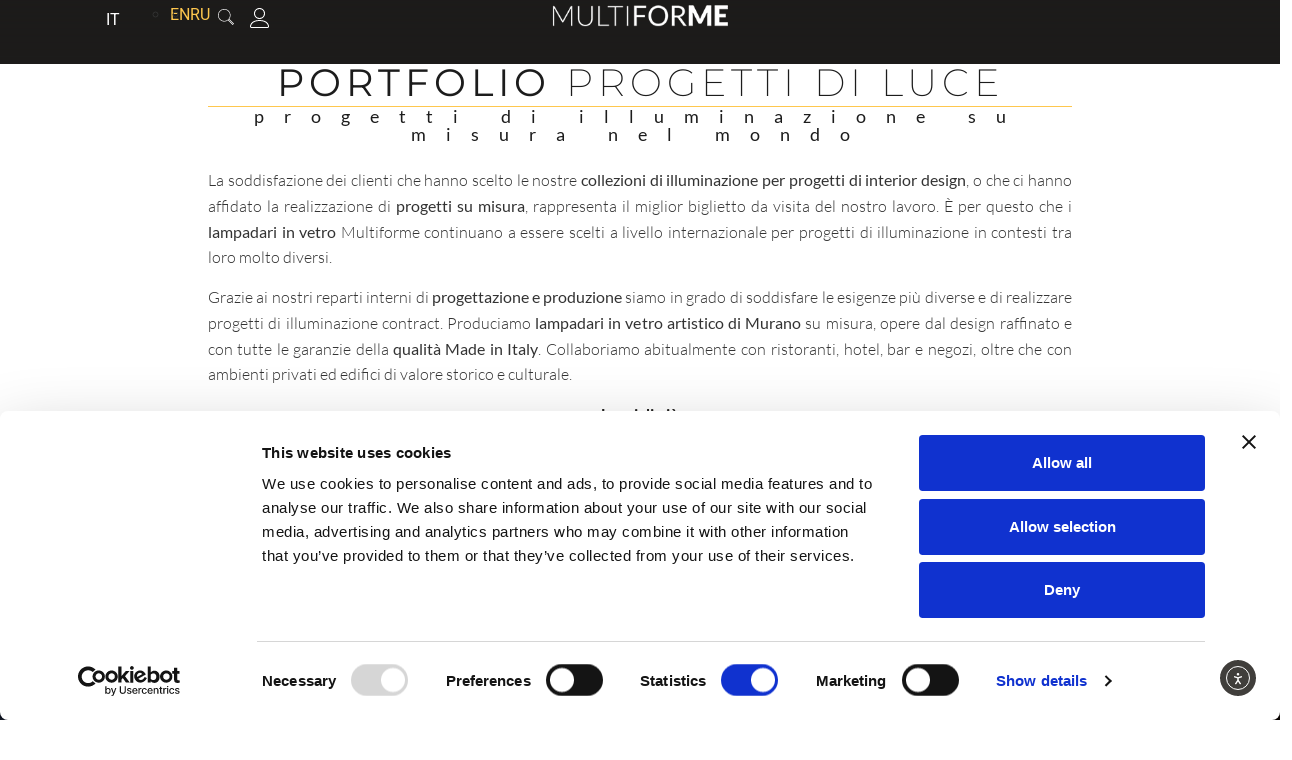

--- FILE ---
content_type: text/html; charset=UTF-8
request_url: https://www.multiforme.eu/progetti-illuminazione/
body_size: 36142
content:
<!doctype html>
<html lang="it-IT">
<head>
	<meta charset="UTF-8">
	<meta name="viewport" content="width=device-width, initial-scale=1">
	<link rel="profile" href="https://gmpg.org/xfn/11">
	<meta name='robots' content='index, follow, max-image-preview:large, max-snippet:-1, max-video-preview:-1' />
	<style>img:is([sizes="auto" i], [sizes^="auto," i]) { contain-intrinsic-size: 3000px 1500px }</style>
	
<!-- Google Tag Manager for WordPress by gtm4wp.com -->
<script data-cfasync="false" data-pagespeed-no-defer>
	var gtm4wp_datalayer_name = "dataLayer";
	var dataLayer = dataLayer || [];
</script>
<!-- End Google Tag Manager for WordPress by gtm4wp.com -->
	<!-- This site is optimized with the Yoast SEO plugin v26.7 - https://yoast.com/wordpress/plugins/seo/ -->
	<title>Progetti Illuminazione contract e Referenze | MULTIFORME Lighting</title>
	<meta name="description" content="Progetti illuminazione contract per hotel, bar, ristoranti. Lampadari di lusso, lampadari personalizzati, lampadari in vetro soffiato." />
	<link rel="canonical" href="https://www.multiforme.eu/progetti-illuminazione/" />
	<meta property="og:locale" content="it_IT" />
	<meta property="og:type" content="article" />
	<meta property="og:title" content="Progetti Illuminazione contract e Referenze | MULTIFORME Lighting" />
	<meta property="og:description" content="Progetti illuminazione contract per hotel, bar, ristoranti. Lampadari di lusso, lampadari personalizzati, lampadari in vetro soffiato." />
	<meta property="og:url" content="https://www.multiforme.eu/progetti-illuminazione/" />
	<meta property="og:site_name" content="Multiforme" />
	<meta property="article:publisher" content="https://www.facebook.com/MULTIFORME.lighting" />
	<meta property="article:modified_time" content="2025-12-16T10:20:12+00:00" />
	<meta property="og:image" content="https://www.multiforme.eu/wp-content/uploads/2021/06/Foto-6_sito.jpg" />
	<meta property="og:image:width" content="1920" />
	<meta property="og:image:height" content="1439" />
	<meta property="og:image:type" content="image/jpeg" />
	<meta name="twitter:card" content="summary_large_image" />
	<meta name="twitter:label1" content="Tempo di lettura stimato" />
	<meta name="twitter:data1" content="12 minuti" />
	<script type="application/ld+json" class="yoast-schema-graph">{"@context":"https://schema.org","@graph":[{"@type":"WebPage","@id":"https://www.multiforme.eu/progetti-illuminazione/","url":"https://www.multiforme.eu/progetti-illuminazione/","name":"Progetti Illuminazione contract e Referenze | MULTIFORME Lighting","isPartOf":{"@id":"https://www.multiforme.eu/#website"},"primaryImageOfPage":{"@id":"https://www.multiforme.eu/progetti-illuminazione/#primaryimage"},"image":{"@id":"https://www.multiforme.eu/progetti-illuminazione/#primaryimage"},"thumbnailUrl":"https://www.multiforme.eu/wp-content/uploads/2021/06/Foto-6_sito.jpg","datePublished":"2020-10-30T16:56:16+00:00","dateModified":"2025-12-16T10:20:12+00:00","description":"Progetti illuminazione contract per hotel, bar, ristoranti. Lampadari di lusso, lampadari personalizzati, lampadari in vetro soffiato.","breadcrumb":{"@id":"https://www.multiforme.eu/progetti-illuminazione/#breadcrumb"},"inLanguage":"it-IT","potentialAction":[{"@type":"ReadAction","target":["https://www.multiforme.eu/progetti-illuminazione/"]}]},{"@type":"ImageObject","inLanguage":"it-IT","@id":"https://www.multiforme.eu/progetti-illuminazione/#primaryimage","url":"https://www.multiforme.eu/wp-content/uploads/2021/06/Foto-6_sito.jpg","contentUrl":"https://www.multiforme.eu/wp-content/uploads/2021/06/Foto-6_sito.jpg","width":1920,"height":1439},{"@type":"BreadcrumbList","@id":"https://www.multiforme.eu/progetti-illuminazione/#breadcrumb","itemListElement":[{"@type":"ListItem","position":1,"name":"Home","item":"https://www.multiforme.eu/"},{"@type":"ListItem","position":2,"name":"Portfolio"}]},{"@type":"WebSite","@id":"https://www.multiforme.eu/#website","url":"https://www.multiforme.eu/","name":"MULTIFORME","description":"Lampadari in vetro di Murano, stile classico e moderno, soluzioni di design per l&#039;illuminazione","publisher":{"@id":"https://www.multiforme.eu/#organization"},"potentialAction":[{"@type":"SearchAction","target":{"@type":"EntryPoint","urlTemplate":"https://www.multiforme.eu/?s={search_term_string}"},"query-input":{"@type":"PropertyValueSpecification","valueRequired":true,"valueName":"search_term_string"}}],"inLanguage":"it-IT"},{"@type":"Organization","@id":"https://www.multiforme.eu/#organization","name":"MULTIFORME Lighting","url":"https://www.multiforme.eu/","logo":{"@type":"ImageObject","inLanguage":"it-IT","@id":"https://www.multiforme.eu/#/schema/logo/image/","url":"https://www.multiforme.eu/wp-content/uploads/2018/09/MULTIFORME-logo-WO-2018-WEB.jpg","contentUrl":"https://www.multiforme.eu/wp-content/uploads/2018/09/MULTIFORME-logo-WO-2018-WEB.jpg","width":1000,"height":300,"caption":"MULTIFORME Lighting"},"image":{"@id":"https://www.multiforme.eu/#/schema/logo/image/"},"sameAs":["https://www.facebook.com/MULTIFORME.lighting"]}]}</script>
	<!-- / Yoast SEO plugin. -->


<link rel='dns-prefetch' href='//ajax.googleapis.com' />
<link rel='dns-prefetch' href='//stage.multiforme.eu' />
<link rel='dns-prefetch' href='//cdn.elementor.com' />
<link rel='dns-prefetch' href='//accounts.google.com' />
<link rel='stylesheet' id='dce-dynamic-visibility-style-css' href='https://www.multiforme.eu/wp-content/plugins/dynamic-visibility-for-elementor/assets/css/dynamic-visibility.css?ver=5.0.16' media='all' />
<style id='global-styles-inline-css'>
:root{--wp--preset--aspect-ratio--square: 1;--wp--preset--aspect-ratio--4-3: 4/3;--wp--preset--aspect-ratio--3-4: 3/4;--wp--preset--aspect-ratio--3-2: 3/2;--wp--preset--aspect-ratio--2-3: 2/3;--wp--preset--aspect-ratio--16-9: 16/9;--wp--preset--aspect-ratio--9-16: 9/16;--wp--preset--color--black: #000000;--wp--preset--color--cyan-bluish-gray: #abb8c3;--wp--preset--color--white: #ffffff;--wp--preset--color--pale-pink: #f78da7;--wp--preset--color--vivid-red: #cf2e2e;--wp--preset--color--luminous-vivid-orange: #ff6900;--wp--preset--color--luminous-vivid-amber: #fcb900;--wp--preset--color--light-green-cyan: #7bdcb5;--wp--preset--color--vivid-green-cyan: #00d084;--wp--preset--color--pale-cyan-blue: #8ed1fc;--wp--preset--color--vivid-cyan-blue: #0693e3;--wp--preset--color--vivid-purple: #9b51e0;--wp--preset--gradient--vivid-cyan-blue-to-vivid-purple: linear-gradient(135deg,rgba(6,147,227,1) 0%,rgb(155,81,224) 100%);--wp--preset--gradient--light-green-cyan-to-vivid-green-cyan: linear-gradient(135deg,rgb(122,220,180) 0%,rgb(0,208,130) 100%);--wp--preset--gradient--luminous-vivid-amber-to-luminous-vivid-orange: linear-gradient(135deg,rgba(252,185,0,1) 0%,rgba(255,105,0,1) 100%);--wp--preset--gradient--luminous-vivid-orange-to-vivid-red: linear-gradient(135deg,rgba(255,105,0,1) 0%,rgb(207,46,46) 100%);--wp--preset--gradient--very-light-gray-to-cyan-bluish-gray: linear-gradient(135deg,rgb(238,238,238) 0%,rgb(169,184,195) 100%);--wp--preset--gradient--cool-to-warm-spectrum: linear-gradient(135deg,rgb(74,234,220) 0%,rgb(151,120,209) 20%,rgb(207,42,186) 40%,rgb(238,44,130) 60%,rgb(251,105,98) 80%,rgb(254,248,76) 100%);--wp--preset--gradient--blush-light-purple: linear-gradient(135deg,rgb(255,206,236) 0%,rgb(152,150,240) 100%);--wp--preset--gradient--blush-bordeaux: linear-gradient(135deg,rgb(254,205,165) 0%,rgb(254,45,45) 50%,rgb(107,0,62) 100%);--wp--preset--gradient--luminous-dusk: linear-gradient(135deg,rgb(255,203,112) 0%,rgb(199,81,192) 50%,rgb(65,88,208) 100%);--wp--preset--gradient--pale-ocean: linear-gradient(135deg,rgb(255,245,203) 0%,rgb(182,227,212) 50%,rgb(51,167,181) 100%);--wp--preset--gradient--electric-grass: linear-gradient(135deg,rgb(202,248,128) 0%,rgb(113,206,126) 100%);--wp--preset--gradient--midnight: linear-gradient(135deg,rgb(2,3,129) 0%,rgb(40,116,252) 100%);--wp--preset--font-size--small: 13px;--wp--preset--font-size--medium: 20px;--wp--preset--font-size--large: 36px;--wp--preset--font-size--x-large: 42px;--wp--preset--font-family--inter: "Inter", sans-serif;--wp--preset--font-family--cardo: Cardo;--wp--preset--spacing--20: 0.44rem;--wp--preset--spacing--30: 0.67rem;--wp--preset--spacing--40: 1rem;--wp--preset--spacing--50: 1.5rem;--wp--preset--spacing--60: 2.25rem;--wp--preset--spacing--70: 3.38rem;--wp--preset--spacing--80: 5.06rem;--wp--preset--shadow--natural: 6px 6px 9px rgba(0, 0, 0, 0.2);--wp--preset--shadow--deep: 12px 12px 50px rgba(0, 0, 0, 0.4);--wp--preset--shadow--sharp: 6px 6px 0px rgba(0, 0, 0, 0.2);--wp--preset--shadow--outlined: 6px 6px 0px -3px rgba(255, 255, 255, 1), 6px 6px rgba(0, 0, 0, 1);--wp--preset--shadow--crisp: 6px 6px 0px rgba(0, 0, 0, 1);}:root { --wp--style--global--content-size: 800px;--wp--style--global--wide-size: 1200px; }:where(body) { margin: 0; }.wp-site-blocks > .alignleft { float: left; margin-right: 2em; }.wp-site-blocks > .alignright { float: right; margin-left: 2em; }.wp-site-blocks > .aligncenter { justify-content: center; margin-left: auto; margin-right: auto; }:where(.wp-site-blocks) > * { margin-block-start: 24px; margin-block-end: 0; }:where(.wp-site-blocks) > :first-child { margin-block-start: 0; }:where(.wp-site-blocks) > :last-child { margin-block-end: 0; }:root { --wp--style--block-gap: 24px; }:root :where(.is-layout-flow) > :first-child{margin-block-start: 0;}:root :where(.is-layout-flow) > :last-child{margin-block-end: 0;}:root :where(.is-layout-flow) > *{margin-block-start: 24px;margin-block-end: 0;}:root :where(.is-layout-constrained) > :first-child{margin-block-start: 0;}:root :where(.is-layout-constrained) > :last-child{margin-block-end: 0;}:root :where(.is-layout-constrained) > *{margin-block-start: 24px;margin-block-end: 0;}:root :where(.is-layout-flex){gap: 24px;}:root :where(.is-layout-grid){gap: 24px;}.is-layout-flow > .alignleft{float: left;margin-inline-start: 0;margin-inline-end: 2em;}.is-layout-flow > .alignright{float: right;margin-inline-start: 2em;margin-inline-end: 0;}.is-layout-flow > .aligncenter{margin-left: auto !important;margin-right: auto !important;}.is-layout-constrained > .alignleft{float: left;margin-inline-start: 0;margin-inline-end: 2em;}.is-layout-constrained > .alignright{float: right;margin-inline-start: 2em;margin-inline-end: 0;}.is-layout-constrained > .aligncenter{margin-left: auto !important;margin-right: auto !important;}.is-layout-constrained > :where(:not(.alignleft):not(.alignright):not(.alignfull)){max-width: var(--wp--style--global--content-size);margin-left: auto !important;margin-right: auto !important;}.is-layout-constrained > .alignwide{max-width: var(--wp--style--global--wide-size);}body .is-layout-flex{display: flex;}.is-layout-flex{flex-wrap: wrap;align-items: center;}.is-layout-flex > :is(*, div){margin: 0;}body .is-layout-grid{display: grid;}.is-layout-grid > :is(*, div){margin: 0;}body{padding-top: 0px;padding-right: 0px;padding-bottom: 0px;padding-left: 0px;}a:where(:not(.wp-element-button)){text-decoration: underline;}:root :where(.wp-element-button, .wp-block-button__link){background-color: #32373c;border-width: 0;color: #fff;font-family: inherit;font-size: inherit;line-height: inherit;padding: calc(0.667em + 2px) calc(1.333em + 2px);text-decoration: none;}.has-black-color{color: var(--wp--preset--color--black) !important;}.has-cyan-bluish-gray-color{color: var(--wp--preset--color--cyan-bluish-gray) !important;}.has-white-color{color: var(--wp--preset--color--white) !important;}.has-pale-pink-color{color: var(--wp--preset--color--pale-pink) !important;}.has-vivid-red-color{color: var(--wp--preset--color--vivid-red) !important;}.has-luminous-vivid-orange-color{color: var(--wp--preset--color--luminous-vivid-orange) !important;}.has-luminous-vivid-amber-color{color: var(--wp--preset--color--luminous-vivid-amber) !important;}.has-light-green-cyan-color{color: var(--wp--preset--color--light-green-cyan) !important;}.has-vivid-green-cyan-color{color: var(--wp--preset--color--vivid-green-cyan) !important;}.has-pale-cyan-blue-color{color: var(--wp--preset--color--pale-cyan-blue) !important;}.has-vivid-cyan-blue-color{color: var(--wp--preset--color--vivid-cyan-blue) !important;}.has-vivid-purple-color{color: var(--wp--preset--color--vivid-purple) !important;}.has-black-background-color{background-color: var(--wp--preset--color--black) !important;}.has-cyan-bluish-gray-background-color{background-color: var(--wp--preset--color--cyan-bluish-gray) !important;}.has-white-background-color{background-color: var(--wp--preset--color--white) !important;}.has-pale-pink-background-color{background-color: var(--wp--preset--color--pale-pink) !important;}.has-vivid-red-background-color{background-color: var(--wp--preset--color--vivid-red) !important;}.has-luminous-vivid-orange-background-color{background-color: var(--wp--preset--color--luminous-vivid-orange) !important;}.has-luminous-vivid-amber-background-color{background-color: var(--wp--preset--color--luminous-vivid-amber) !important;}.has-light-green-cyan-background-color{background-color: var(--wp--preset--color--light-green-cyan) !important;}.has-vivid-green-cyan-background-color{background-color: var(--wp--preset--color--vivid-green-cyan) !important;}.has-pale-cyan-blue-background-color{background-color: var(--wp--preset--color--pale-cyan-blue) !important;}.has-vivid-cyan-blue-background-color{background-color: var(--wp--preset--color--vivid-cyan-blue) !important;}.has-vivid-purple-background-color{background-color: var(--wp--preset--color--vivid-purple) !important;}.has-black-border-color{border-color: var(--wp--preset--color--black) !important;}.has-cyan-bluish-gray-border-color{border-color: var(--wp--preset--color--cyan-bluish-gray) !important;}.has-white-border-color{border-color: var(--wp--preset--color--white) !important;}.has-pale-pink-border-color{border-color: var(--wp--preset--color--pale-pink) !important;}.has-vivid-red-border-color{border-color: var(--wp--preset--color--vivid-red) !important;}.has-luminous-vivid-orange-border-color{border-color: var(--wp--preset--color--luminous-vivid-orange) !important;}.has-luminous-vivid-amber-border-color{border-color: var(--wp--preset--color--luminous-vivid-amber) !important;}.has-light-green-cyan-border-color{border-color: var(--wp--preset--color--light-green-cyan) !important;}.has-vivid-green-cyan-border-color{border-color: var(--wp--preset--color--vivid-green-cyan) !important;}.has-pale-cyan-blue-border-color{border-color: var(--wp--preset--color--pale-cyan-blue) !important;}.has-vivid-cyan-blue-border-color{border-color: var(--wp--preset--color--vivid-cyan-blue) !important;}.has-vivid-purple-border-color{border-color: var(--wp--preset--color--vivid-purple) !important;}.has-vivid-cyan-blue-to-vivid-purple-gradient-background{background: var(--wp--preset--gradient--vivid-cyan-blue-to-vivid-purple) !important;}.has-light-green-cyan-to-vivid-green-cyan-gradient-background{background: var(--wp--preset--gradient--light-green-cyan-to-vivid-green-cyan) !important;}.has-luminous-vivid-amber-to-luminous-vivid-orange-gradient-background{background: var(--wp--preset--gradient--luminous-vivid-amber-to-luminous-vivid-orange) !important;}.has-luminous-vivid-orange-to-vivid-red-gradient-background{background: var(--wp--preset--gradient--luminous-vivid-orange-to-vivid-red) !important;}.has-very-light-gray-to-cyan-bluish-gray-gradient-background{background: var(--wp--preset--gradient--very-light-gray-to-cyan-bluish-gray) !important;}.has-cool-to-warm-spectrum-gradient-background{background: var(--wp--preset--gradient--cool-to-warm-spectrum) !important;}.has-blush-light-purple-gradient-background{background: var(--wp--preset--gradient--blush-light-purple) !important;}.has-blush-bordeaux-gradient-background{background: var(--wp--preset--gradient--blush-bordeaux) !important;}.has-luminous-dusk-gradient-background{background: var(--wp--preset--gradient--luminous-dusk) !important;}.has-pale-ocean-gradient-background{background: var(--wp--preset--gradient--pale-ocean) !important;}.has-electric-grass-gradient-background{background: var(--wp--preset--gradient--electric-grass) !important;}.has-midnight-gradient-background{background: var(--wp--preset--gradient--midnight) !important;}.has-small-font-size{font-size: var(--wp--preset--font-size--small) !important;}.has-medium-font-size{font-size: var(--wp--preset--font-size--medium) !important;}.has-large-font-size{font-size: var(--wp--preset--font-size--large) !important;}.has-x-large-font-size{font-size: var(--wp--preset--font-size--x-large) !important;}.has-inter-font-family{font-family: var(--wp--preset--font-family--inter) !important;}.has-cardo-font-family{font-family: var(--wp--preset--font-family--cardo) !important;}
:root :where(.wp-block-pullquote){font-size: 1.5em;line-height: 1.6;}
</style>
<link rel='stylesheet' id='table-addons-for-elementor-css' href='https://www.multiforme.eu/wp-content/plugins/table-addons-for-elementor/public/css/table-addons-for-elementor-public.css?ver=2.1.5' media='all' />
<link rel='stylesheet' id='woo-related-products-css' href='https://www.multiforme.eu/wp-content/plugins/woo-related-products-refresh-on-reload/public/css/woo-related-products-public.css?ver=1.0.0' media='all' />
<style id='woocommerce-inline-inline-css'>
.woocommerce form .form-row .required { visibility: visible; }
</style>
<link rel='stylesheet' id='wpml-legacy-dropdown-click-0-css' href='https://stage.multiforme.eu/wp-content/plugins/sitepress-multilingual-cms/templates/language-switchers/legacy-dropdown-click/style.min.css?ver=1' media='all' />
<link rel='stylesheet' id='wpml-menu-item-0-css' href='https://stage.multiforme.eu/wp-content/plugins/sitepress-multilingual-cms/templates/language-switchers/menu-item/style.min.css?ver=1' media='all' />
<link rel='stylesheet' id='ea11y-widget-fonts-css' href='https://www.multiforme.eu/wp-content/plugins/pojo-accessibility/assets/build/fonts.css?ver=3.7.0' media='all' />
<link rel='stylesheet' id='ea11y-skip-link-css' href='https://www.multiforme.eu/wp-content/plugins/pojo-accessibility/assets/build/skip-link.css?ver=3.7.0' media='all' />
<link rel='stylesheet' id='brands-styles-css' href='https://www.multiforme.eu/wp-content/plugins/woocommerce/assets/css/brands.css?ver=9.7.2' media='all' />
<link rel='stylesheet' id='hello-elementor-css' href='https://www.multiforme.eu/wp-content/themes/hello-elementor/assets/css/reset.css?ver=3.4.4' media='all' />
<link rel='stylesheet' id='hello-elementor-theme-style-css' href='https://www.multiforme.eu/wp-content/themes/hello-elementor/assets/css/theme.css?ver=3.4.4' media='all' />
<link rel='stylesheet' id='hello-elementor-header-footer-css' href='https://www.multiforme.eu/wp-content/themes/hello-elementor/assets/css/header-footer.css?ver=3.4.4' media='all' />
<link rel='stylesheet' id='elementor-frontend-css' href='https://www.multiforme.eu/wp-content/plugins/elementor/assets/css/frontend.min.css?ver=3.28.1' media='all' />
<link rel='stylesheet' id='widget-image-css' href='https://www.multiforme.eu/wp-content/plugins/elementor/assets/css/widget-image.min.css?ver=3.28.1' media='all' />
<link rel='stylesheet' id='new-menu-css' href='https://www.multiforme.eu/wp-content/plugins/elementor-widget-mf/assets/css/new-menu.css?ver=8d91956ae9a88b90f47e87e00e33f185' media='all' />
<link rel='stylesheet' id='language-switcher-menu-css' href='https://www.multiforme.eu/wp-content/plugins/elementor-widget-mf/assets/css/language-switcher-menu.css?ver=8d91956ae9a88b90f47e87e00e33f185' media='all' />
<link rel='stylesheet' id='e-sticky-css' href='https://www.multiforme.eu/wp-content/plugins/elementor-pro/assets/css/modules/sticky.min.css?ver=3.28.1' media='all' />
<link rel='stylesheet' id='widget-heading-css' href='https://www.multiforme.eu/wp-content/plugins/elementor/assets/css/widget-heading.min.css?ver=3.28.1' media='all' />
<link rel='stylesheet' id='widget-form-css' href='https://www.multiforme.eu/wp-content/plugins/elementor-pro/assets/css/widget-form.min.css?ver=3.28.1' media='all' />
<link rel='stylesheet' id='widget-divider-css' href='https://www.multiforme.eu/wp-content/plugins/elementor/assets/css/widget-divider.min.css?ver=3.28.1' media='all' />
<link rel='stylesheet' id='widget-icon-list-css' href='https://www.multiforme.eu/wp-content/plugins/elementor/assets/css/widget-icon-list.min.css?ver=3.28.1' media='all' />
<link rel='stylesheet' id='widget-social-icons-css' href='https://www.multiforme.eu/wp-content/plugins/elementor/assets/css/widget-social-icons.min.css?ver=3.28.1' media='all' />
<link rel='stylesheet' id='e-apple-webkit-css' href='https://www.multiforme.eu/wp-content/plugins/elementor/assets/css/conditionals/apple-webkit.min.css?ver=3.28.1' media='all' />
<link rel='stylesheet' id='eael-general-css' href='https://www.multiforme.eu/wp-content/plugins/essential-addons-for-elementor-lite/assets/front-end/css/view/general.min.css?ver=6.5.6' media='all' />
<link rel='stylesheet' id='eael-79802-css' href='https://www.multiforme.eu/wp-content/uploads/essential-addons-elementor/eael-79802.css?ver=1765880412' media='all' />
<link rel='stylesheet' id='dashicons-css' href='https://www.multiforme.eu/wp-includes/css/dashicons.min.css?ver=8d91956ae9a88b90f47e87e00e33f185' media='all' />
<link rel='stylesheet' id='e-popup-css' href='https://www.multiforme.eu/wp-content/plugins/elementor-pro/assets/css/conditionals/popup.min.css?ver=3.28.1' media='all' />
<link rel='stylesheet' id='elementor-post-49099-css' href='https://www.multiforme.eu/wp-content/uploads/elementor/css/post-49099.css?ver=1769016817' media='all' />
<link rel='stylesheet' id='font-awesome-5-all-css' href='https://www.multiforme.eu/wp-content/plugins/elementor/assets/lib/font-awesome/css/all.min.css?ver=3.28.1' media='all' />
<link rel='stylesheet' id='font-awesome-4-shim-css' href='https://www.multiforme.eu/wp-content/plugins/elementor/assets/lib/font-awesome/css/v4-shims.min.css?ver=3.28.1' media='all' />
<link rel='stylesheet' id='e-animation-fadeIn-css' href='https://www.multiforme.eu/wp-content/plugins/elementor/assets/lib/animations/styles/fadeIn.min.css?ver=3.28.1' media='all' />
<link rel='stylesheet' id='widget-posts-css' href='https://www.multiforme.eu/wp-content/plugins/elementor-pro/assets/css/widget-posts.min.css?ver=3.28.1' media='all' />
<link rel='stylesheet' id='elementor-post-20762-css' href='https://www.multiforme.eu/wp-content/uploads/elementor/css/post-20762.css?ver=1769024236' media='all' />
<link rel='stylesheet' id='elementor-post-80582-css' href='https://www.multiforme.eu/wp-content/uploads/elementor/css/post-80582.css?ver=1769016819' media='all' />
<link rel='stylesheet' id='elementor-post-80855-css' href='https://www.multiforme.eu/wp-content/uploads/elementor/css/post-80855.css?ver=1769016819' media='all' />
<link rel='stylesheet' id='elementor-post-79802-css' href='https://www.multiforme.eu/wp-content/uploads/elementor/css/post-79802.css?ver=1769016819' media='all' />
<link rel='stylesheet' id='ekit-widget-styles-css' href='https://www.multiforme.eu/wp-content/plugins/elementskit-lite/widgets/init/assets/css/widget-styles.css?ver=3.7.8' media='all' />
<link rel='stylesheet' id='ekit-widget-styles-pro-css' href='https://www.multiforme.eu/wp-content/plugins/elementskit/widgets/init/assets/css/widget-styles-pro.css?ver=4.2.1' media='all' />
<link rel='stylesheet' id='ekit-responsive-css' href='https://www.multiforme.eu/wp-content/plugins/elementskit-lite/widgets/init/assets/css/responsive.css?ver=3.7.8' media='all' />
<link rel='stylesheet' id='sib-front-css-css' href='https://www.multiforme.eu/wp-content/plugins/mailin/css/mailin-front.css?ver=8d91956ae9a88b90f47e87e00e33f185' media='all' />
<link rel='stylesheet' id='elementor-gf-local-lato-css' href='https://www.multiforme.eu/wp-content/uploads/elementor/google-fonts/css/lato.css?ver=1764860036' media='all' />
<link rel='stylesheet' id='elementor-gf-local-robotoslab-css' href='https://www.multiforme.eu/wp-content/uploads/elementor/google-fonts/css/robotoslab.css?ver=1764860038' media='all' />
<link rel='stylesheet' id='elementor-gf-local-roboto-css' href='https://www.multiforme.eu/wp-content/uploads/elementor/google-fonts/css/roboto.css?ver=1764860045' media='all' />
<link rel='stylesheet' id='elementor-gf-local-montserrat-css' href='https://www.multiforme.eu/wp-content/uploads/elementor/google-fonts/css/montserrat.css?ver=1764860052' media='all' />
<link rel='stylesheet' id='elementor-gf-local-mrssaintdelafield-css' href='https://www.multiforme.eu/wp-content/uploads/elementor/google-fonts/css/mrssaintdelafield.css?ver=1764860052' media='all' />
<script id="wpml-cookie-js-extra">
var wpml_cookies = {"wp-wpml_current_language":{"value":"it","expires":1,"path":"\/"}};
var wpml_cookies = {"wp-wpml_current_language":{"value":"it","expires":1,"path":"\/"}};
</script>
<script src="https://www.multiforme.eu/wp-content/plugins/sitepress-multilingual-cms/res/js/cookies/language-cookie.js?ver=486900" id="wpml-cookie-js" defer data-wp-strategy="defer"></script>
<script src="https://www.multiforme.eu/wp-includes/js/jquery/jquery.min.js?ver=3.7.1" id="jquery-core-js"></script>
<script src="https://www.multiforme.eu/wp-includes/js/jquery/jquery-migrate.min.js?ver=3.4.1" id="jquery-migrate-js"></script>
<script src="https://stage.multiforme.eu/wp-content/plugins/sitepress-multilingual-cms/templates/language-switchers/legacy-dropdown-click/script.min.js?ver=1" id="wpml-legacy-dropdown-click-0-js"></script>
<script src="https://www.multiforme.eu/wp-content/plugins/elementor-widget-mf/assets/js/new-menu-script.js?ver=0.1.1" id="new-menu-script-js"></script>
<script src="https://www.multiforme.eu/wp-content/plugins/elementor/assets/lib/font-awesome/js/v4-shims.min.js?ver=3.28.1" id="font-awesome-4-shim-js"></script>
<script id="sib-front-js-js-extra">
var sibErrMsg = {"invalidMail":"Please fill out valid email address","requiredField":"Please fill out required fields","invalidDateFormat":"Please fill out valid date format","invalidSMSFormat":"Please fill out valid phone number"};
var ajax_sib_front_object = {"ajax_url":"https:\/\/www.multiforme.eu\/wp-admin\/admin-ajax.php","ajax_nonce":"a7c0e77e08","flag_url":"https:\/\/www.multiforme.eu\/wp-content\/plugins\/mailin\/img\/flags\/"};
</script>
<script src="https://www.multiforme.eu/wp-content/plugins/mailin/js/mailin-front.js?ver=1762150994" id="sib-front-js-js"></script>
<link rel="https://api.w.org/" href="https://www.multiforme.eu/wp-json/" /><link rel="alternate" title="JSON" type="application/json" href="https://www.multiforme.eu/wp-json/wp/v2/pages/20762" /><link rel="EditURI" type="application/rsd+xml" title="RSD" href="https://www.multiforme.eu/xmlrpc.php?rsd" />

<link rel='shortlink' href='https://www.multiforme.eu/?p=20762' />
<link rel="alternate" title="oEmbed (JSON)" type="application/json+oembed" href="https://www.multiforme.eu/wp-json/oembed/1.0/embed?url=https%3A%2F%2Fwww.multiforme.eu%2Fprogetti-illuminazione%2F" />
<link rel="alternate" title="oEmbed (XML)" type="text/xml+oembed" href="https://www.multiforme.eu/wp-json/oembed/1.0/embed?url=https%3A%2F%2Fwww.multiforme.eu%2Fprogetti-illuminazione%2F&#038;format=xml" />
<meta name="generator" content="WPML ver:4.8.6 stt:1,27,45;" />
<meta name="cdp-version" content="1.5.0" /><link rel="preload" href="https://www.multiforme.eu/wp-content/plugins/elementor/assets/lib/font-awesome/webfonts/fa-solid-900.woff2" as="font" crossorigin="anonymous">
<link rel="preload" href="https://www.multiforme.eu/wp-content/plugins/elementor/assets/lib/font-awesome/webfonts/fa-brands-400.woff2" as="font" crossorigin="anonymous">


<meta name="google-site-verification" content="34rZtKtQF4POTG4G-1JOng0GsfPWp7h3twnEsdgVojw" /><style id="header-fix">
		.elementor-sticky.elementor-sticky--active.elementor-section--handles-inside{
			background-color:var(--nero-950,black)!important;
		}
		main{
			padding-top:var(--header-height);
		}
	</style>
<!-- Google Tag Manager for WordPress by gtm4wp.com -->
<!-- GTM Container placement set to manual -->
<script data-cfasync="false" data-pagespeed-no-defer>
	var dataLayer_content = {"pagePostType":"page","pagePostType2":"single-page","pagePostAuthor":"miriam"};
	dataLayer.push( dataLayer_content );
</script>
<script data-cfasync="false" data-pagespeed-no-defer>
(function(w,d,s,l,i){w[l]=w[l]||[];w[l].push({'gtm.start':
new Date().getTime(),event:'gtm.js'});var f=d.getElementsByTagName(s)[0],
j=d.createElement(s),dl=l!='dataLayer'?'&l='+l:'';j.async=true;j.src=
'//www.googletagmanager.com/gtm.js?id='+i+dl;f.parentNode.insertBefore(j,f);
})(window,document,'script','dataLayer','GTM-KHSHND4');
</script>
<!-- End Google Tag Manager for WordPress by gtm4wp.com -->	<noscript><style>.woocommerce-product-gallery{ opacity: 1 !important; }</style></noscript>
	<meta name="generator" content="Elementor 3.28.1; features: e_font_icon_svg, additional_custom_breakpoints, e_local_google_fonts, e_element_cache; settings: css_print_method-external, google_font-enabled, font_display-auto">
			<style>
				.e-con.e-parent:nth-of-type(n+4):not(.e-lazyloaded):not(.e-no-lazyload),
				.e-con.e-parent:nth-of-type(n+4):not(.e-lazyloaded):not(.e-no-lazyload) * {
					background-image: none !important;
				}
				@media screen and (max-height: 1024px) {
					.e-con.e-parent:nth-of-type(n+3):not(.e-lazyloaded):not(.e-no-lazyload),
					.e-con.e-parent:nth-of-type(n+3):not(.e-lazyloaded):not(.e-no-lazyload) * {
						background-image: none !important;
					}
				}
				@media screen and (max-height: 640px) {
					.e-con.e-parent:nth-of-type(n+2):not(.e-lazyloaded):not(.e-no-lazyload),
					.e-con.e-parent:nth-of-type(n+2):not(.e-lazyloaded):not(.e-no-lazyload) * {
						background-image: none !important;
					}
				}
			</style>
			<script id='nitro-telemetry-meta' nitro-exclude>window.NPTelemetryMetadata={missReason: (!window.NITROPACK_STATE ? 'cache not found' : 'hit'),pageType: 'page',isEligibleForOptimization: true,}</script><script id='nitro-generic' nitro-exclude>(()=>{window.NitroPack=window.NitroPack||{coreVersion:"na",isCounted:!1};let e=document.createElement("script");if(e.src="https://nitroscripts.com/wreJQNJMSmHTWgjjckposOLqRPUrxOYF",e.async=!0,e.id="nitro-script",document.head.appendChild(e),!window.NitroPack.isCounted){window.NitroPack.isCounted=!0;let t=()=>{navigator.sendBeacon("https://to.getnitropack.com/p",JSON.stringify({siteId:"wreJQNJMSmHTWgjjckposOLqRPUrxOYF",url:window.location.href,isOptimized:!!window.IS_NITROPACK,coreVersion:"na",missReason:window.NPTelemetryMetadata?.missReason||"",pageType:window.NPTelemetryMetadata?.pageType||"",isEligibleForOptimization:!!window.NPTelemetryMetadata?.isEligibleForOptimization}))};(()=>{let e=()=>new Promise(e=>{"complete"===document.readyState?e():window.addEventListener("load",e)}),i=()=>new Promise(e=>{document.prerendering?document.addEventListener("prerenderingchange",e,{once:!0}):e()}),a=async()=>{await i(),await e(),t()};a()})(),window.addEventListener("pageshow",e=>{if(e.persisted){let i=document.prerendering||self.performance?.getEntriesByType?.("navigation")[0]?.activationStart>0;"visible"!==document.visibilityState||i||t()}})}})();</script><style class="wpcode-css-snippet">:is(.btn--ghost, .btn--underline){
	--transition-duration:0.2s;
	--transition-function-btn:cubic-bezier(1, 0, 0, 1);
	transition-duration:var(--transition-duration);
	transition-timing-function:var(--transition-function-btn);
}

:is(.btn--ghost, .btn--underline) :is(a, button)>span>*{
	font-family:var(--font-family, inherit)!important;
	font-size:var(--font-size,inherit)!important;
	line-height:var(--line-height,inherit)!important;
	color: var(--font-color, inherit)!important;
	fill: var(--font-color, inherit)!important;
	font-weight: var(--font-weight,inherit)!important;
	text-transform: var(--text-transform, inherit)!important;
	font-style: var(--font-style, inherit)!important;
	letter-spacing:var(--letter-spacing,inherit)!important;
	transition-duration:var(--transition-duration);
	transition-timing-function:var(--transition-function-btn);
}

:is(.btn--ghost, .btn--underline) :is(a, button){
	display:flex!important;
	width:fit-content;
	align-items:center;
	background-color:var(--btn-color, white)!important;
	padding:var(--btn-padding, 8px)!important;
	border-radius:0!important;
	transition-duration:var(--transition-duration);
	transition-timing-function:var(--transition-function-btn);
}

:is(.btn--ghost,.btn--underline) {
	--font-family:Montserrat;
	--font-style: normal;
	--line-height: normal;
	--text-transform: uppercase;
	--font-weight:500;
	--font-size:1rem;
	--font-color:var(--nero-950);
	--btn-color:transparent;
}

.btn--ghost{
	--btn-padding:0.5rem 0;
}

:is(.btn--ghost, .btn--ghost) :is(a, button) span:is(.elementor-align-icon-left, .elementor-align-icon-right){
	color:var(--font-color, inherit)!important;
	fill:var(--font-color, inherit)!important;
}

.btn--ghost :is(a, button):hover{
	--font-color:var(--primary);
}

.btn--ghost :is(a, button):hover span:is(.elementor-align-icon-left, .elementor-align-icon-right){
	transform: translateX(8px);
}

.btn--underline{
 	--btn-padding:0.75rem 3.5rem;
	--underline-color:var(--primary,yellow);
	--underline-width:1px;
}
.btn--underline :is(a, button){
	background-image:linear-gradient(var(--underline-color),var(--underline-color))!important;
	background-size: 100% var(--underline-width);
	background-position:bottom;
	background-repeat:no-repeat;
}

:is(.btn--underline, [dark="1"] .btn--underline) :is(a, button):hover{
	--underline-width:100%;
}

.btn--underline.btn--sm{
	--btn-padding:0.5rem 3rem;
}

.btn--underline.btn--lg{
	--btn-padding:1rem 4rem;
}


[dark="1"] :is(.btn--ghost, .btn--underline){
	--font-color:var(--bianco-puro);
}</style><style class="wpcode-css-snippet">.cky-btn-revisit-wrapper{
	background-color:var(--primary,#fec74e)!important;
}

.btn-animated-custom{
	color:red;
}

.hero-collection__img{
	background-size:cover!important;
	background-position:center!important;
}

.section-grid__div-left{
	grid-column:3/9;
}

.section-grid__div-right{
	grid-column:5/11;
}

.section-designer__info{
	grid-column:1/8;
}

.section-designer__img{
	grid-column:8/13;
}

.product-card[dark="1"], .collection-card[dark="1"], .hero-product[dark="1"]{
	background-color:var(--nero-puro, #000);
}

.product-card :is(.product-card__cat,.product-card__SKU,.product-card__lamp){
	--heading-color:var(--nero-600);
	--body-color:var(--nero-600);
}

.product-card[dark="1"] :is(.product-card__cat,.product-card__SKU,.product-card__lamp), .collection-card[dark="1"] .collection-card__meta{
	--heading-color:var(--bianco-400);
	--body-color:var(--bianco-400);
}

.product-card__title{
	overflow: hidden;
	text-overflow: ellipsis;
	display: -webkit-box!important;
	-webkit-line-clamp: 2; /* number of lines to show */
	line-clamp: 2;
	-webkit-box-orient: vertical;
	--font-weight:400!important;
}

.e-loop-item:has(.collection-card.highlight):nth-of-type(2n) .collection-card__meta-wrap{
	order:2;
	align-items:flex-end;
	padding:0 var(--padding-meta) 0 0;
}

.collection-card.highlight .collection-card__meta-wrap{
	--padding-meta:var(--space-12,64px);
/* 	padding:0 0 0 var(--padding-meta); */
}

.unfold-desc .ekit-wid-con .ekit-unfold-btn{
	margin-top:0;
}

:is(.color-grid, .finish-grid){
	display:grid;
	grid-template-columns: repeat(8,1fr);
	gap:var(--space-7,24px);
}

:is(.color-wrap, .finish-wrap){
	display:flex;
	flex-direction:column;
	gap:var(--space-3,8px);
}

:is(.img-finish,.img-color){
	width:100%;
}

.img-finish{
	aspect-ratio:2;
}

.info-prodotto{
	margin-block:2rem;
	max-width:20rem;
}

.row-tab, .row-tab>.e-con-inner{
	padding:0!important;
}

.row-tab>.e-con-inner{
	flex-direction:row!important;
	flex-wrap:nowrap;
}

.info-prodotto .row-tab>.e-con-inner>*{
	width:auto!important;
}

.info-prodotto .row-tab>.e-con-inner>*:first-child{
	flex-basis:8rem;
}

.values-wrap>*:first-child{
	min-width:3rem;
}

.info-divider{
	--info-color:var(--nero-700,black);
}

[dark="1"] .info-divider{
	--info-color:var(--bianco-400,white);
}

.info-divider .elementor-divider-separator{
	border-color:var(--info-color)!important;
}

.decoration-line{
	--line-top:0.6em;
	--line-left:var(--col-line-left, calc(100% + 24px));
	--line-right:var(--col-line-right, unset);
}

.decoration-line >div>*{
	width:fit-content;
	position:relative;
}

.decoration-line.right-col{
	--col-line-left:'';
	--col-line-right:calc(100% + 24px);
}

.decoration-line>div>*:after{
	content:'';
	position:absolute;
	background-color:var(--primary);
	width:100vw;
	height:1px;
	top:var(--line-top);
	left:var(--line-left);
	right:var(--line-right);
}

li.wpml-ls-slot-shortcode_actions.wpml-ls-item.wpml-ls-current-language.wpml-ls-last-item.wpml-ls-item-legacy-dropdown-click{
	display:flex;
	flex-direction:row;
	position:relative;
}

@media only screen and (max-width: 1024px) {
	.collection-card.highlight .collection-card__meta-wrap{
		--padding-meta:var(--space-8,64px);
	}
	
	:is(.color-grid, .finish-grid){
		grid-template-columns:repeat(6,1fr);
	}
	
	.decoration-line>div>*:after{
		top:calc(100% + 4px);
		left:0;
		right:auto;
	}
	
	.decoration-line>div>*{
		margin-bottom:8px;		
	}
}

@media only screen and (max-width: 767px) {
	
	.section-designer__info{
		grid-row:2/3;
		grid-column:1/13;
	}

	.section-designer__img{
		grid-row:1/2;
		grid-column:1/13;
	}

	:is(.product-card__title.xs-text, .product-card__SKU.subtitle-2-text) {
		--font-size:0.875rem;
	}

	:is(.product-card__cat.subtitle-1-text, .product-card__lamp.caption-text){
		--font-size:0.75rem;
	}

	.product-card__title.xs-text:first-line{
		--font-weight:600;
	}

	.product-card__cat.subtitle-1-text{
		--letter-spacing:0.2rem;
	}
	
	
	.e-loop-item:has(.collection-card.highlight):nth-of-type(2n) .collection-card__meta-wrap, .collection-card.highlight .collection-card__meta-wrap{
		padding:var(--space-4,4px);
	}
	
	:is(.color-grid, .finish-grid){
		grid-template-columns:repeat(2,1fr);
	}
}</style><style class="wpcode-css-snippet">:is(.section-xl, .section-lg, .section-md, .section-sm, .section-xs, .section--no-margin){
	padding: var(--sect-pad-vert) var(--sect-pad-hor)!important;
}

.section-xl{
	--sect-pad-vert:var(--space-16);
	--sect-pad-hor:var(--space-10);
}

.section-lg{
	--sect-pad-vert:var(--space-15);
	--sect-pad-hor:var(--space-10);
}

.section-md{
	--sect-pad-vert:var(--space-12);
	--sect-pad-hor:var(--space-10);
}

.section-sm{
	--sect-pad-vert:var(--space-10);
	--sect-pad-hor:var(--space-10);
}

.section-xs{
	--sect-pad-vert:var(--space-6);
	--sect-pad-hor:var(--space-10);
}

.section--no-margin{
	--sect-pad-vert:0;
	--sect-pad-hor:var(--space-10);
}

.section-grid__div-left{
	grid-column:3/9;
}

.section-grid__div-right{
	grid-column:5/11;
}


@media only screen and (max-width: 1024px) {
	.section-xl{
		--sect-pad-vert:var(--space-15);
		--sect-pad-hor:var(--space-6);
	}

	.section-lg{
		--sect-pad-vert:var(--space-12);
		--sect-pad-hor:var(--space-6);
	}

	.section-md{
		--sect-pad-vert:var(--space-10);
		--sect-pad-hor:var(--space-6);
	}

	.section-sm{
		--sect-pad-vert:var(--space-6);
		--sect-pad-hor:var(--space-6);
	}

	.section-xs{
		--sect-pad-vert:var(--space-4);
		--sect-pad-hor:var(--space-6);
	}

	.section--no-margin{
		--sect-pad-hor:var(--space-6);
	}

	.section-grid__div-left, .section-grid__div-right{
		grid-column:1/13;
	}
}




@media only screen and (max-width: 767px) {
	.section-xl{
		--sect-pad-vert:var(--space-12);
		--sect-pad-hor:var(--space-4);
	}

	.section-lg{
		--sect-pad-vert:var(--space-8);
		--sect-pad-hor:var(--space-4);
	}

	.section-md{
		--sect-pad-vert:var(--space-6);
		--sect-pad-hor:var(--space-4);
	}

	.section-sm{
		--sect-pad-vert:var(--space-4);
		--sect-pad-hor:var(--space-4);
	}

	.section-xs{
		--sect-pad-vert:var(--space-2);
		--sect-pad-hor:var(--space-4);
	}

	.section--no-margin{
		--sect-pad-hor:var(--space-4);
	}
}</style><style class="wpcode-css-snippet">:root{
	/* Editable Custom Variables */
	--header-height:64px;
	--header-height--mob:56px;
	
	--boxed-section-width:864px;
	
	
	/* Varibles Colors */
	--primary:hsla(41, 99%, 65%, 1);
	--primary-dark:hsla(41, 73%, 55%, 1);
	--primary-light:hsla(41, 99%, 78%, 1);
	--nero-puro:hsla(0, 0%, 0%, 1);
	--nero-950:hsla(36, 4%, 11%, 1);
	--nero-900:hsla(36, 4%, 14%, 1);
	--nero-800:hsla(36, 4%, 24%, 1);
	--nero-700:hsla(36, 4%, 36%, 1);
	--nero-600:hsla(36, 4%, 43%, 1);
	--bianco-400:hsla(45, 9%, 66%, 1);
	--bianco-300:hsla(45, 9%, 75%, 1);
	--bianco-200:hsla(45, 9%, 82%, 1);
	--bianco-100:hsla(45, 8%, 88%, 1);
	--bianco-50:hsla(45, 8%, 95%, 1);
	--bianco-puro:hsla(0, 0%, 100%, 1);

	--heading-color:var(--nero-950);
	--body-color:var(--nero-700);

	/* Variables Spacing */
	--space-1:4px;
	--space-2:8px;
	--space-3:12px;
	--space-4:16px;
	--space-5:20px;
	--space-6:24px;
	--space-7:28px;
	--space-8:32px;
	--space-9:40px;
	--space-10:48px;
	--space-11:56px;
	--space-12:64px;
	--space-13:72px;
	--space-14:80px;
	--space-15:96px;
	--space-16:120px;
	--space-17:160px;
	--space-18:240px;
	--space-19:480px;
	--space-20:960px;

}


@media screen and (max-width:1024px){
	:root{
		--header-height:var(--header-height--mob,56px);	
	}
}</style><style class="wpcode-css-snippet">:is(.xxl-text, .xl-text, .lg-text, .md-text, .sm-text, .xs-text, .subtitle-1-text, .subtitle-2-text, .body-text, .caption-text, .btn-text) >div>*>:is(b,strong),
:is(.xxl-text, .xl-text, .lg-text, .md-text, .sm-text, .xs-text, .subtitle-1-text, .subtitle-2-text, .body-text, .caption-text, .btn-text) >div>*,
:is(.xxl-text, .xl-text, .lg-text, .md-text, .sm-text, .xs-text, .subtitle-1-text, .subtitle-2-text, .body-text, .caption-text, .btn-text) >* {
	font-family:var(--font-family, inherit)!important;
	font-size:var(--font-size,inherit)!important;
	line-height:var(--line-height,inherit)!important;
	color: var(--font-color, inherit)!important;
	font-weight: var(--font-weight,inherit)!important;
	text-transform: var(--text-transform, inherit)!important;
	font-style: var(--font-style, inherit)!important;
	letter-spacing:var(--letter-spacing,inherit)!important;
}

:is(.xxl-text, .xl-text, .lg-text, .md-text, .sm-text, .xs-text, .subtitle-2-text, .btn-text) {
	--font-family: Montserrat;
}

:is(.xxl-text, .xl-text, .lg-text, .md-text, .sm-text, .xs-text, .subtitle-1-text, .subtitle-2-text, .btn-text) {
	--font-color: var(--heading-color);
	--font-style: normal;
}

:is(.xxl-text, .xl-text, .lg-text, .md-text, .sm-text, .xs-text, .subtitle-1-text, .subtitle-2-text, .btn-text) {
	--line-height: normal;
}

:is(.subtitle-1-text, .subtitle-2-text) {
	--line-height: 1.4;
}

:is(.xxl-text, .xl-text, .lg-text, .md-text, .sm-text, .xs-text, .btn-text){
	--text-transform: uppercase;
}

:is(.xxl-text, .xl-text, .lg-text) {
	--font-weight: 200;
}

:is(.xxl-text, .xl-text, .lg-text) :is(b,strong) {
	--font-weight: 500;
}

:is(.md-text, .sm-text, .xs-text, .subtitle-1-text, .subtitle-2-text, .body-text, .caption-text) {
	--font-weight: 300;
}

:is(.md-text, .sm-text, .xs-text, .subtitle-1-text, .subtitle-2-text, .body-text, .caption-text) :is(b,strong) {
	--font-weight: 600;
}

.xxl-text {
	--font-size: 3.8125rem;
}

.xl-text {
	--font-size: 3.0625rem;
}

.lg-text {
	--font-size: 2.4375rem;
}

.md-text {
	--font-size: 1.9375rem;
}

.sm-text {
	--font-size: 1.5625rem;
}

.xs-text {
	--font-size: 1.25rem;
}

.subtitle-1-text {
	--font-family:Lato;
	--letter-spacing: 0.3rem;
	--font-size: 1.125rem;
}

.subtitle-2-text {
	--font-size: 1rem;
}

.body-text {
	--font-family:Lato;
	--font-size:1rem;
	--line-height:175%;
	--font-color: var(--body-color);
	--font-weight: 300;
}

.caption-text {
	--font-family:Lato;
	--font-size:0.875rem;
	--line-height:normal;
	--font-color: var(--body-color);
	--font-weight: 300;
}

.btn-text{
	--font-size:1rem;
	--font-weight:500;
	--letter-spacing: 0.05rem;
}

[dark="1"] :is(.xxl-text, .xl-text, .lg-text, .md-text, .sm-text, .xs-text, .subtitle-1-text, .subtitle-2-text, .body-text, .caption-text, .btn-text), [dark="1"] {
	--heading-color:var(--bianco-puro);
	--body-color:var(--bianco-50);
}


@media only screen and (max-width: 1024px) {
	.xxl-text {
		--font-size: 3.0625rem;
		--font-size: 2.027rem;
	}

	.xl-text {
		--font-size: 2.4375rem;
		--font-size: 1.802rem;
	}

	.lg-text {
		--font-size: 1.9375rem;
		--font-size: 1.602rem;
	}

	.md-text {
		--font-size: 1.5625rem;
		--font-size: 1.424rem;
	}

	.sm-text {
		--font-size: 1.25rem;
		--font-size: 1.266rem;
	}

	.xs-text {
		--font-size: 1.125rem;
	}

	.subtitle-1-text {
		--font-size: 1rem;
	}

	.subtitle-2-text {
	}

	.body-text {

	}

	.caption-text {
	}

}</style><!-- Start cookiebot -->
<script id="Cookiebot" src="https://consent.cookiebot.com/uc.js" data-cbid="b64d46ab-fd2a-40bb-b34d-f52308fed543" type="text/javascript" async></script>
<!-- End cookiebot --><style class='wp-fonts-local'>
@font-face{font-family:Inter;font-style:normal;font-weight:300 900;font-display:fallback;src:url('https://www.multiforme.eu/wp-content/plugins/woocommerce/assets/fonts/Inter-VariableFont_slnt,wght.woff2') format('woff2');font-stretch:normal;}
@font-face{font-family:Cardo;font-style:normal;font-weight:400;font-display:fallback;src:url('https://www.multiforme.eu/wp-content/plugins/woocommerce/assets/fonts/cardo_normal_400.woff2') format('woff2');}
</style>
<link rel="icon" href="https://www.multiforme.eu/wp-content/uploads/2021/04/MULTIFORME-favicon-100x100.png" sizes="32x32" />
<link rel="icon" href="https://www.multiforme.eu/wp-content/uploads/2021/04/MULTIFORME-favicon-300x300.png" sizes="192x192" />
<link rel="apple-touch-icon" href="https://www.multiforme.eu/wp-content/uploads/2021/04/MULTIFORME-favicon-300x300.png" />
<meta name="msapplication-TileImage" content="https://www.multiforme.eu/wp-content/uploads/2021/04/MULTIFORME-favicon-300x300.png" />
		<style id="wp-custom-css">
			html, body
{
     width: infinite%
     height: infinite%
     margin: 0px;
     padding: 0px;
     overflow-x: hidden;
}

		</style>
		</head>
<body class="wp-singular page-template page-template-elementor_header_footer page page-id-20762 wp-custom-logo wp-embed-responsive wp-theme-hello-elementor theme-hello-elementor woocommerce-no-js metaslider-plugin ally-default hello-elementor-default elementor-default elementor-template-full-width elementor-kit-49099 elementor-page elementor-page-20762">


<!-- GTM Container placement set to manual -->
<!-- Google Tag Manager (noscript) -->
				<noscript><iframe src="https://www.googletagmanager.com/ns.html?id=GTM-KHSHND4" height="0" width="0" style="display:none;visibility:hidden" aria-hidden="true"></iframe></noscript>
<!-- End Google Tag Manager (noscript) -->		<script>
			const onSkipLinkClick = () => {
				const htmlElement = document.querySelector('html');

				htmlElement.style['scroll-behavior'] = 'smooth';

				setTimeout( () => htmlElement.style['scroll-behavior'] = null, 1000 );
			}
			document.addEventListener("DOMContentLoaded", () => {
				if (!document.querySelector('#content')) {
					document.querySelector('.ea11y-skip-to-content-link').remove();
				}
			});
		</script>
		<nav aria-label="Vai alla navigazione dei contenuti">
			<a class="ea11y-skip-to-content-link"
				href="#content"
				tabindex="1"
				onclick="onSkipLinkClick()"
			>
				Salta al contenuto
				<svg width="24" height="24" viewBox="0 0 24 24" fill="none" role="presentation">
					<path d="M18 6V12C18 12.7956 17.6839 13.5587 17.1213 14.1213C16.5587 14.6839 15.7956 15 15 15H5M5 15L9 11M5 15L9 19"
								stroke="black"
								stroke-width="1.5"
								stroke-linecap="round"
								stroke-linejoin="round"
					/>
				</svg>
			</a>
			<div class="ea11y-skip-to-content-backdrop"></div>
		</nav>

		
<!-- GTM Container placement set to manual -->
<!-- Google Tag Manager (noscript) -->
<a class="skip-link screen-reader-text" href="#content">Vai al contenuto</a>

		<header data-elementor-type="header" data-elementor-id="80582" class="elementor elementor-80582 elementor-location-header" data-elementor-post-type="elementor_library">
			<div class="elementor-element elementor-element-db3c7b3 e-con-full e-flex e-con e-parent" data-id="db3c7b3" data-element_type="container" id="header" data-settings="{&quot;background_background&quot;:&quot;gradient&quot;,&quot;sticky&quot;:&quot;top&quot;,&quot;sticky_effects_offset&quot;:54,&quot;sticky_on&quot;:[&quot;desktop&quot;,&quot;tablet&quot;,&quot;mobile&quot;],&quot;sticky_offset&quot;:0,&quot;sticky_anchor_link_offset&quot;:0}" dark="1">
				<div class="elementor-element elementor-element-e546982 header__logo elementor-widget__width-inherit elementor-widget elementor-widget-theme-site-logo elementor-widget-image" data-id="e546982" data-element_type="widget" data-widget_type="theme-site-logo.default">
				<div class="elementor-widget-container">
											<a href="https://www.multiforme.eu">
			<img width="258" height="40" src="https://www.multiforme.eu/wp-content/uploads/2020/10/FF_rid2.png" class="attachment-medium size-medium wp-image-31" alt="" />				</a>
											</div>
				</div>
		<div class="elementor-element elementor-element-3995abb e-con-full e-flex e-con e-child" data-id="3995abb" data-element_type="container">
				<div class="elementor-element elementor-element-ceded6b elementor-widget elementor-widget-new_menu" data-id="ceded6b" data-element_type="widget" data-widget_type="new_menu.default">
				<div class="elementor-widget-container">
					
    <div class="menu-wrapper custom-menu" style="display: none;">
      <div class="btn-wrapper">
        <button id="open-menu" class="toggle-menu btn-menu">
          <svg class="ekit-svg-icon icon-menu1" viewBox="0 0 32 32" xmlns="http://www.w3.org/2000/svg"><path d="M28 9.6h-24c-0.442 0-0.8-0.358-0.8-0.8s0.358-0.8 0.8-0.8h24c0.442 0 0.8 0.358 0.8 0.8s-0.358 0.8-0.8 0.8zM28 17.6h-24c-0.442 0-0.8-0.358-0.8-0.8s0.358-0.8 0.8-0.8h24c0.442 0 0.8 0.358 0.8 0.8s-0.358 0.8-0.8 0.8zM28 25.6h-24c-0.442 0-0.8-0.358-0.8-0.8s0.358-0.8 0.8-0.8h24c0.442 0 0.8 0.358 0.8 0.8s-0.358 0.8-0.8 0.8z"></path></svg>        </button>
        <button id="close-menu" class="toggle-menu btn-menu">
          <svg class="ekit-svg-icon icon-cross" viewBox="0 0 32 32" xmlns="http://www.w3.org/2000/svg"><path d="M17.131 16.8l9.034-9.034c0.312-0.312 0.312-0.819 0-1.131s-0.819-0.312-1.131 0l-9.034 9.034-9.034-9.034c-0.312-0.312-0.819-0.312-1.131 0s-0.312 0.819 0 1.131l9.034 9.034-9.034 9.034c-0.312 0.312-0.312 0.819 0 1.131 0.156 0.156 0.361 0.234 0.566 0.234s0.409-0.078 0.566-0.234l9.034-9.034 9.034 9.034c0.156 0.156 0.361 0.234 0.566 0.234s0.409-0.078 0.566-0.234c0.312-0.312 0.312-0.819 0-1.131l-9.034-9.034z"></path></svg>        </button>
        <div class="header__language-switcher">
          
<div class="wpml-ls-statics-shortcode_actions wpml-ls wpml-ls-legacy-dropdown-click js-wpml-ls-legacy-dropdown-click">
	<ul>

		<li class="wpml-ls-slot-shortcode_actions wpml-ls-item wpml-ls-item-it wpml-ls-current-language wpml-ls-first-item wpml-ls-item-legacy-dropdown-click">

			<a href="#" class="js-wpml-ls-item-toggle wpml-ls-item-toggle">
                <span class="wpml-ls-native">IT</span></a>

			<ul class="js-wpml-ls-sub-menu wpml-ls-sub-menu">
				
					<li class="wpml-ls-slot-shortcode_actions wpml-ls-item wpml-ls-item-en">
						<a href="https://www.multiforme.eu/en/lighting-projects/" class="wpml-ls-link">
                            <span class="wpml-ls-native" lang="en">EN</span></a>
					</li>

				
					<li class="wpml-ls-slot-shortcode_actions wpml-ls-item wpml-ls-item-ru wpml-ls-last-item">
						<a href="https://www.multiforme.eu/ru/%D0%BF%D0%BE%D1%80%D1%82%D0%BE%D1%84%D0%BE%D0%BB%D0%B8%D0%BE/" class="wpml-ls-link">
                            <span class="wpml-ls-native" lang="ru">RU</span></a>
					</li>

							</ul>

		</li>

	</ul>
</div>
        </div>
      </div>

      <div class="fullscreen-wrapper">
        <div class="menu-bg toggle-menu"></div>
        <div class="fullscreen-column">
          <nav class="new-menu new-menu--vertical">
            <ul>
                    <li class="menu-item with-submenu with-megamenu">
                    <a href="#" title="Prodotti">
              <span class="menu-text">Prodotti</span>
                              <div class="submenu-icon">
                  <svg class="ekit-svg-icon icon-down-arrow1" viewBox="0 0 32 32" xmlns="http://www.w3.org/2000/svg"><path d="M31.582 8.495c-0.578-0.613-1.544-0.635-2.153-0.059l-13.43 12.723-13.428-12.723c-0.61-0.578-1.574-0.553-2.153 0.059-0.579 0.611-0.553 1.576 0.058 2.155l14.477 13.715c0.293 0.277 0.67 0.418 1.047 0.418s0.756-0.14 1.048-0.418l14.477-13.715c0.611-0.579 0.637-1.544 0.058-2.155z"></path></svg>                </div>
                          </a>
            <ul class="submenu megamenu">
              <button class="before">
                <svg class="ekit-svg-icon icon-down-arrow1" viewBox="0 0 32 32" xmlns="http://www.w3.org/2000/svg"><path d="M31.582 8.495c-0.578-0.613-1.544-0.635-2.153-0.059l-13.43 12.723-13.428-12.723c-0.61-0.578-1.574-0.553-2.153 0.059-0.579 0.611-0.553 1.576 0.058 2.155l14.477 13.715c0.293 0.277 0.67 0.418 1.047 0.418s0.756-0.14 1.048-0.418l14.477-13.715c0.611-0.579 0.637-1.544 0.058-2.155z"></path></svg>                <span>indietro</span>
              </button>
              <!-- <div class="submenu__divider"></div> -->
                      <li class="submenu-item megamenu-title">
          <div class="subtitle-1-text title">
            <span>Le nostre collezioni</span>
          </div>
        </li>
        <div class="subcontainer">
                        <li class="submenu-item megamenu-item">
                <a href="https://www.multiforme.eu/timeless-lampadari-classici/" title="Linea Timeless|Lampadari classici">
                  <span class="menu-text">Linea Timeless</span>
                  <div class="divider"></div>
                  <span class="menu-text subtext">Lampadari classici</span>
                </a>
              </li>

                        <li class="submenu-item megamenu-item">
                <a href="https://www.multiforme.eu/progressive-lampadari-moderni/" title="Linea Progressive|Lampadari moderni">
                  <span class="menu-text">Linea Progressive</span>
                  <div class="divider"></div>
                  <span class="menu-text subtext">Lampadari moderni</span>
                </a>
              </li>

                        <li class="submenu-item megamenu-item">
                <a href="https://www.multiforme.eu/multitudes-lampade-sospensione/" title="Linea Multitudes|Lampadari sospensione">
                  <span class="menu-text">Linea Multitudes</span>
                  <div class="divider"></div>
                  <span class="menu-text subtext">Lampadari sospensione</span>
                </a>
              </li>

          
        </div>

            <li class="submenu-item megamenu-title">
          <div class="subtitle-1-text title">
            <span>Scegli la tipologia di prodotto</span>
          </div>
        </li>
        <div class="subcontainer">
                        <li class="submenu-item megamenu-item">
                <a href="https://www.multiforme.eu/lampadari/" title="Lampadari|lampade e lampadari">
                  <span class="menu-text">Lampadari</span>
                  <div class="divider"></div>
                  <span class="menu-text subtext">lampade e lampadari</span>
                </a>
              </li>

                        <li class="submenu-item megamenu-item">
                <a href="https://www.multiforme.eu/lampade-da-tavolo/" title="Da tavolo|lampade da tavolo">
                  <span class="menu-text">Da tavolo</span>
                  <div class="divider"></div>
                  <span class="menu-text subtext">lampade da tavolo</span>
                </a>
              </li>

                        <li class="submenu-item megamenu-item">
                <a href="https://www.multiforme.eu/plafoniere/" title="Plafoniere|lampadari a soffitto">
                  <span class="menu-text">Plafoniere</span>
                  <div class="divider"></div>
                  <span class="menu-text subtext">lampadari a soffitto</span>
                </a>
              </li>

                        <li class="submenu-item megamenu-item">
                <a href="https://www.multiforme.eu/piantane/" title="Piantane|lampade a terra">
                  <span class="menu-text">Piantane</span>
                  <div class="divider"></div>
                  <span class="menu-text subtext">lampade a terra</span>
                </a>
              </li>

                        <li class="submenu-item megamenu-item">
                <a href="https://www.multiforme.eu/appliques/" title="Appliques|lampade da parete">
                  <span class="menu-text">Appliques</span>
                  <div class="divider"></div>
                  <span class="menu-text subtext">lampade da parete</span>
                </a>
              </li>

          
        </div>

                </ul>
              </li>
          <li class="menu-item with-submenu">
              </li>
          <li class="menu-item">
              </li>
          <li class="menu-item">
              </li>
          <li class="menu-item">
              </li>
          <li class="menu-item with-submenu">
              </li>
          <li class="menu-item">
              </li>
          <li class="menu-item">
              </li>
          <li class="menu-item">
              </li>
          <li class="menu-item">
              </li>
          <li class="menu-item">
              </li>
          <li class="menu-item">
                    <a href="https://www.multiforme.eu/progetti-illuminazione/" title="Progetti">
              <span class="menu-text">Progetti</span>
            </a>
                </li>
          <li class="menu-item">
                    <a href="https://www.multiforme.eu/designers/" title="Designers">
              <span class="menu-text">Designers</span>
            </a>
                </li>
          <li class="menu-item with-submenu">
                    <a href="#" title="Servizi">
              <span class="menu-text">Servizi</span>
                              <div class="submenu-icon">
                  <svg class="ekit-svg-icon icon-down-arrow1" viewBox="0 0 32 32" xmlns="http://www.w3.org/2000/svg"><path d="M31.582 8.495c-0.578-0.613-1.544-0.635-2.153-0.059l-13.43 12.723-13.428-12.723c-0.61-0.578-1.574-0.553-2.153 0.059-0.579 0.611-0.553 1.576 0.058 2.155l14.477 13.715c0.293 0.277 0.67 0.418 1.047 0.418s0.756-0.14 1.048-0.418l14.477-13.715c0.611-0.579 0.637-1.544 0.058-2.155z"></path></svg>                </div>
                          </a>
            <ul class="submenu">
              <button class="before">
                <svg class="ekit-svg-icon icon-down-arrow1" viewBox="0 0 32 32" xmlns="http://www.w3.org/2000/svg"><path d="M31.582 8.495c-0.578-0.613-1.544-0.635-2.153-0.059l-13.43 12.723-13.428-12.723c-0.61-0.578-1.574-0.553-2.153 0.059-0.579 0.611-0.553 1.576 0.058 2.155l14.477 13.715c0.293 0.277 0.67 0.418 1.047 0.418s0.756-0.14 1.048-0.418l14.477-13.715c0.611-0.579 0.637-1.544 0.058-2.155z"></path></svg>                <span>indietro</span>
              </button>
              <!-- <div class="submenu__divider"></div> -->
                    <li class="submenu-item">
        <a href="https://www.multiforme.eu/lampadari-artigianali/" title="Prodotti Custom">
          <span class="menu-text">Prodotti Custom</span>
        </a>
      </li>
            <li class="submenu-item">
        <a href="https://www.multiforme.eu/restauro-lampadari/" title="Restauro Lampadari">
          <span class="menu-text">Restauro Lampadari</span>
        </a>
      </li>
                  </ul>
              </li>
          <li class="menu-item">
              </li>
          <li class="menu-item">
              </li>
          <li class="menu-item with-submenu">
                    <a href="#" title="Azienda">
              <span class="menu-text">Azienda</span>
                              <div class="submenu-icon">
                  <svg class="ekit-svg-icon icon-down-arrow1" viewBox="0 0 32 32" xmlns="http://www.w3.org/2000/svg"><path d="M31.582 8.495c-0.578-0.613-1.544-0.635-2.153-0.059l-13.43 12.723-13.428-12.723c-0.61-0.578-1.574-0.553-2.153 0.059-0.579 0.611-0.553 1.576 0.058 2.155l14.477 13.715c0.293 0.277 0.67 0.418 1.047 0.418s0.756-0.14 1.048-0.418l14.477-13.715c0.611-0.579 0.637-1.544 0.058-2.155z"></path></svg>                </div>
                          </a>
            <ul class="submenu">
              <button class="before">
                <svg class="ekit-svg-icon icon-down-arrow1" viewBox="0 0 32 32" xmlns="http://www.w3.org/2000/svg"><path d="M31.582 8.495c-0.578-0.613-1.544-0.635-2.153-0.059l-13.43 12.723-13.428-12.723c-0.61-0.578-1.574-0.553-2.153 0.059-0.579 0.611-0.553 1.576 0.058 2.155l14.477 13.715c0.293 0.277 0.67 0.418 1.047 0.418s0.756-0.14 1.048-0.418l14.477-13.715c0.611-0.579 0.637-1.544 0.058-2.155z"></path></svg>                <span>indietro</span>
              </button>
              <!-- <div class="submenu__divider"></div> -->
                    <li class="submenu-item">
        <a href="https://www.multiforme.eu/multiforme-fabbrica-lampadari/" title="Chi Siamo">
          <span class="menu-text">Chi Siamo</span>
        </a>
      </li>
            <li class="submenu-item">
        <a href="https://www.multiforme.eu/il-nostro-metodo/" title="Il nostro metodo">
          <span class="menu-text">Il nostro metodo</span>
        </a>
      </li>
            <li class="submenu-item">
        <a href="https://www.multiforme.eu/color-chart-lampadari/" title="Color Chart">
          <span class="menu-text">Color Chart</span>
        </a>
      </li>
            <li class="submenu-item">
        <a href="https://www.multiforme.eu/magazine/" title="News">
          <span class="menu-text">News</span>
        </a>
      </li>
                  </ul>
              </li>
          <li class="menu-item">
              </li>
          <li class="menu-item">
              </li>
          <li class="menu-item">
              </li>
          <li class="menu-item">
              </li>
          <li class="menu-item">
                    <a href="https://www.multiforme.eu/download-accesso/" title="Download">
              <span class="menu-text">Download</span>
            </a>
                </li>
          <li class="menu-item">
                    <a href="https://www.multiforme.eu/contatti/" title="Contatti">
              <span class="menu-text">Contatti</span>
            </a>
                </li>
    			  </ul>
          </nav>
          <div class="language-switcher column-footer btn-text">
			  
<div class="wpml-ls-statics-shortcode_actions wpml-ls wpml-ls-legacy-dropdown-click js-wpml-ls-legacy-dropdown-click">
	<ul>

		<li class="wpml-ls-slot-shortcode_actions wpml-ls-item wpml-ls-item-it wpml-ls-current-language wpml-ls-first-item wpml-ls-item-legacy-dropdown-click">

			<a href="#" class="js-wpml-ls-item-toggle wpml-ls-item-toggle">
                <span class="wpml-ls-native">IT</span></a>

			<ul class="js-wpml-ls-sub-menu wpml-ls-sub-menu">
				
					<li class="wpml-ls-slot-shortcode_actions wpml-ls-item wpml-ls-item-en">
						<a href="https://www.multiforme.eu/en/lighting-projects/" class="wpml-ls-link">
                            <span class="wpml-ls-native" lang="en">EN</span></a>
					</li>

				
					<li class="wpml-ls-slot-shortcode_actions wpml-ls-item wpml-ls-item-ru wpml-ls-last-item">
						<a href="https://www.multiforme.eu/ru/%D0%BF%D0%BE%D1%80%D1%82%D0%BE%D1%84%D0%BE%D0%BB%D0%B8%D0%BE/" class="wpml-ls-link">
                            <span class="wpml-ls-native" lang="ru">RU</span></a>
					</li>

							</ul>

		</li>

	</ul>
</div>
          </div>
        </div>
      </div>
    </div>


				</div>
				</div>
				</div>
		<div class="elementor-element elementor-element-2b96371 e-con-full e-flex e-con e-child" data-id="2b96371" data-element_type="container">
				<div class="elementor-element elementor-element-061f1d8 elementor-widget elementor-widget-elementskit-header-search" data-id="061f1d8" data-element_type="widget" data-widget_type="elementskit-header-search.default">
				<div class="elementor-widget-container">
					<div class="ekit-wid-con" >        <a href="#ekit_modal-popup-061f1d8" class="ekit_navsearch-button ekit-modal-popup" aria-label="navsearch-button">
            <svg class="ekit-svg-icon icon-search-2" viewBox="0 0 32 32" xmlns="http://www.w3.org/2000/svg"><path d="M32 29.469l-9.447-9.447c1.568-2.093 2.509-4.681 2.509-7.491 0-6.91-5.621-12.531-12.531-12.531s-12.531 5.621-12.531 12.531 5.621 12.531 12.531 12.531c2.81 0 5.398-0.941 7.491-2.509l9.447 9.447 2.531-2.531zM1.193 12.531c0-6.252 5.086-11.338 11.338-11.338s11.338 5.086 11.338 11.338-5.086 11.338-11.338 11.338-11.338-5.086-11.338-11.338zM21.223 21.537c0.106-0.103 0.211-0.207 0.313-0.313 0.087-0.090 0.181-0.173 0.266-0.266l8.51 8.51-0.844 0.844-8.51-8.511c0.093-0.084 0.175-0.178 0.265-0.265z"></path></svg>        </a>
        <!-- language switcher strart -->
        <!-- xs modal -->
        <div class="zoom-anim-dialog mfp-hide ekit_modal-searchPanel" id="ekit_modal-popup-061f1d8">
            <div class="ekit-search-panel">
            <!-- Polylang search - thanks to Alain Melsens -->
                <form role="search" method="get" class="ekit-search-group" action="https://www.multiforme.eu/">
                    <input type="search" class="ekit_search-field" aria-label="search-form" placeholder="Search..." value="" name="s">
					<button type="submit" class="ekit_search-button" aria-label="search-button">
                        <svg class="ekit-svg-icon icon-search-2" viewBox="0 0 32 32" xmlns="http://www.w3.org/2000/svg"><path d="M32 29.469l-9.447-9.447c1.568-2.093 2.509-4.681 2.509-7.491 0-6.91-5.621-12.531-12.531-12.531s-12.531 5.621-12.531 12.531 5.621 12.531 12.531 12.531c2.81 0 5.398-0.941 7.491-2.509l9.447 9.447 2.531-2.531zM1.193 12.531c0-6.252 5.086-11.338 11.338-11.338s11.338 5.086 11.338 11.338-5.086 11.338-11.338 11.338-11.338-5.086-11.338-11.338zM21.223 21.537c0.106-0.103 0.211-0.207 0.313-0.313 0.087-0.090 0.181-0.173 0.266-0.266l8.51 8.51-0.844 0.844-8.51-8.511c0.093-0.084 0.175-0.178 0.265-0.265z"></path></svg>                    </button>
                </form>
            </div>
        </div><!-- End xs modal -->
        <!-- end language switcher strart -->
        </div>				</div>
				</div>
		<!-- dce invisible element 441b8a2 -->		<div class="elementor-element elementor-element-d5e0ce8 elementor-view-default elementor-widget elementor-widget-icon" data-id="d5e0ce8" data-element_type="widget" data-settings="{&quot;enabled_visibility&quot;:&quot;yes&quot;,&quot;dce_visibility_selected&quot;:&quot;yes&quot;}" data-widget_type="icon.default">
				<div class="elementor-widget-container">
							<div class="elementor-icon-wrapper">
			<a class="elementor-icon" href="#elementor-action%3Aaction%3Dpopup%3Aopen%26settings%3DeyJpZCI6Nzk4MDIsInRvZ2dsZSI6ZmFsc2V9">
			<svg class="ekit-svg-icon icon-user" viewBox="0 0 32 32" xmlns="http://www.w3.org/2000/svg"><path d="M15.2 17.6c-4.852 0-8.8-3.948-8.8-8.8s3.948-8.8 8.8-8.8 8.8 3.948 8.8 8.8-3.948 8.8-8.8 8.8zM15.2 1.6c-3.97 0-7.2 3.23-7.2 7.2s3.23 7.2 7.2 7.2c3.97 0 7.2-3.23 7.2-7.2s-3.23-7.2-7.2-7.2zM28 32h-25.6c-1.323 0-2.4-1.077-2.4-2.4 0-0.109 0.022-2.696 1.96-5.28 1.128-1.504 2.672-2.699 4.59-3.551 2.342-1.041 5.253-1.569 8.65-1.569s6.307 0.528 8.65 1.569c1.918 0.852 3.462 2.047 4.59 3.551 1.938 2.584 1.96 5.171 1.96 5.28 0 1.323-1.077 2.4-2.4 2.4zM15.2 20.8c-5.579 0-9.696 1.525-11.906 4.409-1.657 2.162-1.694 4.372-1.694 4.394 0 0.438 0.359 0.797 0.8 0.797h25.6c0.441 0 0.8-0.359 0.8-0.8-0-0.019-0.037-2.229-1.694-4.391-2.21-2.884-6.328-4.409-11.906-4.409z"></path></svg>			</a>
		</div>
						</div>
				</div>
				</div>
				</div>
				</header>
				<div data-elementor-type="wp-page" data-elementor-id="20762" class="elementor elementor-20762" data-elementor-post-type="page">
				<div class="elementor-element elementor-element-aa69e67 section-sm e-flex e-con-boxed e-con e-parent" data-id="aa69e67" data-element_type="container">
					<div class="e-con-inner">
				<div class="elementor-element elementor-element-cf188ef elementor-widget__width-auto xl-text elementor-invisible elementor-widget elementor-widget-heading" data-id="cf188ef" data-element_type="widget" data-settings="{&quot;_animation&quot;:&quot;fadeIn&quot;}" data-widget_type="heading.default">
				<div class="elementor-widget-container">
					<h1 class="elementor-heading-title elementor-size-default"><strong>PORTFOLIO</strong> PROGETTI di luce</h1>				</div>
				</div>
				<div class="elementor-element elementor-element-5fdcee0 elementor-widget-divider--view-line elementor-widget elementor-widget-divider" data-id="5fdcee0" data-element_type="widget" data-widget_type="divider.default">
				<div class="elementor-widget-container">
							<div class="elementor-divider">
			<span class="elementor-divider-separator">
						</span>
		</div>
						</div>
				</div>
				<div class="elementor-element elementor-element-f414205 subtitle-1-text elementor-widget elementor-widget-heading" data-id="f414205" data-element_type="widget" data-widget_type="heading.default">
				<div class="elementor-widget-container">
					<h2 class="elementor-heading-title elementor-size-default">Progetti di illuminazione su misura nel mondo</h2>				</div>
				</div>
				<div class="elementor-element elementor-element-0f72fdc elementor-widget elementor-widget-text-editor" data-id="0f72fdc" data-element_type="widget" id="read-more" data-widget_type="text-editor.default">
				<div class="elementor-widget-container">
									<p data-start="151" data-end="560">La soddisfazione dei clienti che hanno scelto le nostre <strong>collezioni di illuminazione per progetti di interior design</strong>, o che ci hanno affidato la realizzazione di <strong>progetti su misura</strong>, rappresenta il miglior biglietto da visita del nostro lavoro. È per questo che i <strong>lampadari in vetro</strong> Multiforme continuano a essere scelti a livello internazionale per progetti di illuminazione in contesti tra loro molto diversi.</p><p data-start="562" data-end="1006">Grazie ai nostri reparti interni di <strong>progettazione e produzione</strong> siamo in grado di soddisfare le esigenze più diverse e di realizzare progetti di illuminazione contract. Produciamo<strong> lampadari in vetro artistico di Murano</strong> su misura, opere dal design raffinato e con tutte le garanzie della <strong>qualità Made in Italy</strong>. Collaboriamo abitualmente con ristoranti, hotel, bar e negozi, oltre che con ambienti privati ed edifici di valore storico e culturale.</p>								</div>
				</div>
				<div class="elementor-element elementor-element-122dd4a elementor-widget elementor-widget-html" data-id="122dd4a" data-element_type="widget" data-widget_type="html.default">
				<div class="elementor-widget-container">
					<button style="background-color:transparent; color:var(--nero-900); padding:0; font-weight:600; font-family:Lato;border:none;" onclick="toggleRead()">
    <span id="read-more-open" style="display:inline">
        Leggi di più
    </span>
    <span id="read-more-close" style="display:none">
        Leggi di meno
    </span>
</button>
<script>
    function toggleRead(){
          let paragraph = document.getElementById("read-more");
          let open = document.getElementById("read-more-open");
          let close = document.getElementById("read-more-close");
          
          if (paragraph.hasAttribute("style")){
              paragraph.removeAttribute("style");
              close.style.display="none";
              open.style.display="inline";
          } else {
              paragraph.style.webkitLineClamp="99";
              open.style.display="none";
              close.style.display="inline";
          }
    }
</script>				</div>
				</div>
					</div>
				</div>
				<section class="elementor-section elementor-top-section elementor-element elementor-element-7c10ab7 elementor-section-boxed elementor-section-height-default elementor-section-height-default" data-id="7c10ab7" data-element_type="section" data-settings="{&quot;background_background&quot;:&quot;classic&quot;}">
						<div class="elementor-container elementor-column-gap-default">
					<div class="elementor-column elementor-col-100 elementor-top-column elementor-element elementor-element-81c95bb" data-id="81c95bb" data-element_type="column">
			<div class="elementor-widget-wrap elementor-element-populated">
						<div class="elementor-element elementor-element-084bcde elementor-grid-mobile-2 elementor-grid-3 elementor-grid-tablet-2 elementor-widget elementor-widget-portfolio" data-id="084bcde" data-element_type="widget" data-settings="{&quot;row_gap&quot;:{&quot;unit&quot;:&quot;px&quot;,&quot;size&quot;:30,&quot;sizes&quot;:[]},&quot;columns_mobile&quot;:&quot;2&quot;,&quot;masonry&quot;:&quot;yes&quot;,&quot;columns&quot;:&quot;3&quot;,&quot;columns_tablet&quot;:&quot;2&quot;,&quot;item_gap&quot;:{&quot;unit&quot;:&quot;px&quot;,&quot;size&quot;:&quot;&quot;,&quot;sizes&quot;:[]}}" data-widget_type="portfolio.default">
				<div class="elementor-widget-container">
							<ul class="elementor-portfolio__filters">
			<li class="elementor-portfolio__filter elementor-active" tabindex="0" data-filter="__all">Tutti</li>
							<li class="elementor-portfolio__filter" tabindex="0" data-filter="1419">Abitazioni Private</li>
							<li class="elementor-portfolio__filter" tabindex="0" data-filter="1425">Commercial</li>
							<li class="elementor-portfolio__filter" tabindex="0" data-filter="1413">Hotel</li>
							<li class="elementor-portfolio__filter" tabindex="0" data-filter="1422">Palazzi Storici</li>
							<li class="elementor-portfolio__filter" tabindex="0" data-filter="1416">Ristoranti e locali</li>
					</ul>
				<div class="elementor-portfolio elementor-grid elementor-posts-container">
				<article class="elementor-portfolio-item elementor-post  post-94156 post type-post status-publish format-standard has-post-thumbnail hentry category-portfolio">
			<a class="elementor-post__thumbnail__link" href="https://www.multiforme.eu/lampadario-monumentale-per-il-cuore-di-seoul/">
				<div class="elementor-portfolio-item__img elementor-post__thumbnail">
			<img fetchpriority="high" decoding="async" width="765" height="612" src="https://www.multiforme.eu/wp-content/uploads/2025/11/lampadario-Seoul-img-evidenza.jpg" class="attachment-full size-full wp-image-94250" alt="Grande lampadario esterno da 12 metri installato sopra la fontana centrale nel quartiere di Itaewon, Seoul" srcset="https://www.multiforme.eu/wp-content/uploads/2025/11/lampadario-Seoul-img-evidenza.jpg 765w, https://www.multiforme.eu/wp-content/uploads/2025/11/lampadario-Seoul-img-evidenza-300x240.jpg 300w, https://www.multiforme.eu/wp-content/uploads/2025/11/lampadario-Seoul-img-evidenza-600x480.jpg 600w" sizes="(max-width: 765px) 100vw, 765px" />		</div>
				<div class="elementor-portfolio-item__overlay">
				<h3 class="elementor-portfolio-item__title">
		Lampadario monumentale per il cuore di Seoul		</h3>
				</div>
				</a>
		</article>
				<article class="elementor-portfolio-item elementor-post  post-94091 post type-post status-publish format-standard has-post-thumbnail hentry category-portfolio category-portfolio-home">
			<a class="elementor-post__thumbnail__link" href="https://www.multiforme.eu/villa-a-cipro-installazione-su-misura/">
				<div class="elementor-portfolio-item__img elementor-post__thumbnail">
			<img decoding="async" width="1500" height="1200" src="https://www.multiforme.eu/wp-content/uploads/2025/11/Cotissi-portfolio-img-evidenza.jpg" class="attachment-full size-full wp-image-94102" alt="lampadario con vetri a sospensione per villa privata" srcset="https://www.multiforme.eu/wp-content/uploads/2025/11/Cotissi-portfolio-img-evidenza.jpg 1500w, https://www.multiforme.eu/wp-content/uploads/2025/11/Cotissi-portfolio-img-evidenza-300x240.jpg 300w, https://www.multiforme.eu/wp-content/uploads/2025/11/Cotissi-portfolio-img-evidenza-1024x819.jpg 1024w, https://www.multiforme.eu/wp-content/uploads/2025/11/Cotissi-portfolio-img-evidenza-768x614.jpg 768w, https://www.multiforme.eu/wp-content/uploads/2025/11/Cotissi-portfolio-img-evidenza-600x480.jpg 600w" sizes="(max-width: 1500px) 100vw, 1500px" />		</div>
				<div class="elementor-portfolio-item__overlay">
				<h3 class="elementor-portfolio-item__title">
		Villa a Cipro &#8211; Installazione su misura		</h3>
				</div>
				</a>
		</article>
				<article class="elementor-portfolio-item elementor-post  post-94024 post type-post status-publish format-standard has-post-thumbnail hentry category-portfolio category-portfolio-home">
			<a class="elementor-post__thumbnail__link" href="https://www.multiforme.eu/dialoghi-di-luce-in-una-residenza-francese/">
				<div class="elementor-portfolio-item__img elementor-post__thumbnail">
			<img loading="lazy" decoding="async" width="1500" height="1200" src="https://www.multiforme.eu/wp-content/uploads/2025/11/cosmopolitan-portfolio-3.jpg" class="attachment-full size-full wp-image-94071" alt="" srcset="https://www.multiforme.eu/wp-content/uploads/2025/11/cosmopolitan-portfolio-3.jpg 1500w, https://www.multiforme.eu/wp-content/uploads/2025/11/cosmopolitan-portfolio-3-300x240.jpg 300w, https://www.multiforme.eu/wp-content/uploads/2025/11/cosmopolitan-portfolio-3-1024x819.jpg 1024w, https://www.multiforme.eu/wp-content/uploads/2025/11/cosmopolitan-portfolio-3-768x614.jpg 768w, https://www.multiforme.eu/wp-content/uploads/2025/11/cosmopolitan-portfolio-3-600x480.jpg 600w" sizes="(max-width: 1500px) 100vw, 1500px" />		</div>
				<div class="elementor-portfolio-item__overlay">
				<h3 class="elementor-portfolio-item__title">
		Dialoghi di luce in una residenza francese		</h3>
				</div>
				</a>
		</article>
				<article class="elementor-portfolio-item elementor-post  post-92933 post type-post status-publish format-standard has-post-thumbnail hentry category-portfolio">
			<a class="elementor-post__thumbnail__link" href="https://www.multiforme.eu/multiforme-illumina-immobiliare-romolini/">
				<div class="elementor-portfolio-item__img elementor-post__thumbnail">
			<img loading="lazy" decoding="async" width="1200" height="800" src="https://www.multiforme.eu/wp-content/uploads/2025/05/RML_2291-portfolio.jpg" class="attachment-full size-full wp-image-92955" alt="" srcset="https://www.multiforme.eu/wp-content/uploads/2025/05/RML_2291-portfolio.jpg 1200w, https://www.multiforme.eu/wp-content/uploads/2025/05/RML_2291-portfolio-300x200.jpg 300w, https://www.multiforme.eu/wp-content/uploads/2025/05/RML_2291-portfolio-1024x683.jpg 1024w, https://www.multiforme.eu/wp-content/uploads/2025/05/RML_2291-portfolio-768x512.jpg 768w, https://www.multiforme.eu/wp-content/uploads/2025/05/RML_2291-portfolio-600x400.jpg 600w" sizes="(max-width: 1200px) 100vw, 1200px" />		</div>
				<div class="elementor-portfolio-item__overlay">
				<h3 class="elementor-portfolio-item__title">
		Multiforme illumina Immobiliare Romolini		</h3>
				</div>
				</a>
		</article>
				<article class="elementor-portfolio-item elementor-post  post-92780 post type-post status-publish format-standard has-post-thumbnail hentry category-portfolio category-portfolio-home">
			<a class="elementor-post__thumbnail__link" href="https://www.multiforme.eu/simplicissimus-eleganza-artigianale-a-milano/">
				<div class="elementor-portfolio-item__img elementor-post__thumbnail">
			<img loading="lazy" decoding="async" width="2001" height="1429" src="https://www.multiforme.eu/wp-content/uploads/2025/04/Simplicissimus-portfolio-img.jpg" class="attachment-full size-full wp-image-92846" alt="" srcset="https://www.multiforme.eu/wp-content/uploads/2025/04/Simplicissimus-portfolio-img.jpg 2001w, https://www.multiforme.eu/wp-content/uploads/2025/04/Simplicissimus-portfolio-img-300x214.jpg 300w, https://www.multiforme.eu/wp-content/uploads/2025/04/Simplicissimus-portfolio-img-1024x731.jpg 1024w, https://www.multiforme.eu/wp-content/uploads/2025/04/Simplicissimus-portfolio-img-768x548.jpg 768w, https://www.multiforme.eu/wp-content/uploads/2025/04/Simplicissimus-portfolio-img-1536x1097.jpg 1536w, https://www.multiforme.eu/wp-content/uploads/2025/04/Simplicissimus-portfolio-img-600x428.jpg 600w" sizes="(max-width: 2001px) 100vw, 2001px" />		</div>
				<div class="elementor-portfolio-item__overlay">
				<h3 class="elementor-portfolio-item__title">
		Simplicissimus: Eleganza Artigianale a Milano		</h3>
				</div>
				</a>
		</article>
				<article class="elementor-portfolio-item elementor-post  post-88339 post type-post status-publish format-standard has-post-thumbnail hentry category-portfolio">
			<a class="elementor-post__thumbnail__link" href="https://www.multiforme.eu/multiforme-per-mionetto-a-valdobbiadene/">
				<div class="elementor-portfolio-item__img elementor-post__thumbnail">
			<img loading="lazy" decoding="async" width="1200" height="834" src="https://www.multiforme.eu/wp-content/uploads/2024/05/Mionetto-Valdobbiadene-img-evidenza.jpg" class="attachment-full size-full wp-image-88341" alt="" srcset="https://www.multiforme.eu/wp-content/uploads/2024/05/Mionetto-Valdobbiadene-img-evidenza.jpg 1200w, https://www.multiforme.eu/wp-content/uploads/2024/05/Mionetto-Valdobbiadene-img-evidenza-300x209.jpg 300w, https://www.multiforme.eu/wp-content/uploads/2024/05/Mionetto-Valdobbiadene-img-evidenza-1024x712.jpg 1024w, https://www.multiforme.eu/wp-content/uploads/2024/05/Mionetto-Valdobbiadene-img-evidenza-768x534.jpg 768w, https://www.multiforme.eu/wp-content/uploads/2024/05/Mionetto-Valdobbiadene-img-evidenza-600x417.jpg 600w" sizes="(max-width: 1200px) 100vw, 1200px" />		</div>
				<div class="elementor-portfolio-item__overlay">
				<h3 class="elementor-portfolio-item__title">
		Multiforme per Mionetto a Valdobbiadene		</h3>
				</div>
				</a>
		</article>
				<article class="elementor-portfolio-item elementor-post  post-87519 post type-post status-publish format-standard has-post-thumbnail hentry category-portfolio">
			<a class="elementor-post__thumbnail__link" href="https://www.multiforme.eu/ayia-napa-marina-resort-cipro/">
				<div class="elementor-portfolio-item__img elementor-post__thumbnail">
			<img loading="lazy" decoding="async" width="1080" height="1512" src="https://www.multiforme.eu/wp-content/uploads/2024/03/Desafinado-Collection-Cipro.jpg" class="attachment-full size-full wp-image-87707" alt="Desafinado sospensioni in vetro artistico" srcset="https://www.multiforme.eu/wp-content/uploads/2024/03/Desafinado-Collection-Cipro.jpg 1080w, https://www.multiforme.eu/wp-content/uploads/2024/03/Desafinado-Collection-Cipro-214x300.jpg 214w, https://www.multiforme.eu/wp-content/uploads/2024/03/Desafinado-Collection-Cipro-731x1024.jpg 731w, https://www.multiforme.eu/wp-content/uploads/2024/03/Desafinado-Collection-Cipro-768x1075.jpg 768w, https://www.multiforme.eu/wp-content/uploads/2024/03/Desafinado-Collection-Cipro-600x840.jpg 600w" sizes="(max-width: 1080px) 100vw, 1080px" />		</div>
				<div class="elementor-portfolio-item__overlay">
				<h3 class="elementor-portfolio-item__title">
		Ayia Napa Marina Resort, Cipro		</h3>
				</div>
				</a>
		</article>
				<article class="elementor-portfolio-item elementor-post  post-86092 post type-post status-publish format-standard has-post-thumbnail hentry category-portfolio">
			<a class="elementor-post__thumbnail__link" href="https://www.multiforme.eu/cafe-hola-lola-ucraina/">
				<div class="elementor-portfolio-item__img elementor-post__thumbnail">
			<img loading="lazy" decoding="async" width="1800" height="1200" src="https://www.multiforme.eu/wp-content/uploads/2024/02/lampadario-cristallo-ucraina-1.jpg" class="attachment-full size-full wp-image-86112" alt="" srcset="https://www.multiforme.eu/wp-content/uploads/2024/02/lampadario-cristallo-ucraina-1.jpg 1800w, https://www.multiforme.eu/wp-content/uploads/2024/02/lampadario-cristallo-ucraina-1-300x200.jpg 300w, https://www.multiforme.eu/wp-content/uploads/2024/02/lampadario-cristallo-ucraina-1-1024x683.jpg 1024w, https://www.multiforme.eu/wp-content/uploads/2024/02/lampadario-cristallo-ucraina-1-768x512.jpg 768w, https://www.multiforme.eu/wp-content/uploads/2024/02/lampadario-cristallo-ucraina-1-1536x1024.jpg 1536w, https://www.multiforme.eu/wp-content/uploads/2024/02/lampadario-cristallo-ucraina-1-600x400.jpg 600w" sizes="(max-width: 1800px) 100vw, 1800px" />		</div>
				<div class="elementor-portfolio-item__overlay">
				<h3 class="elementor-portfolio-item__title">
		Cafè Hola-Lola, Ucraina		</h3>
				</div>
				</a>
		</article>
				<article class="elementor-portfolio-item elementor-post  post-76381 post type-post status-publish format-standard has-post-thumbnail hentry category-portfolio">
			<a class="elementor-post__thumbnail__link" href="https://www.multiforme.eu/villa-ca-marcello-restauro-di-lampadari-antichi/">
				<div class="elementor-portfolio-item__img elementor-post__thumbnail">
			<img loading="lazy" decoding="async" width="1200" height="1200" src="https://www.multiforme.eu/wp-content/uploads/2023/02/IMG_9473a.jpg" class="attachment-full size-full wp-image-76498" alt="" srcset="https://www.multiforme.eu/wp-content/uploads/2023/02/IMG_9473a.jpg 1200w, https://www.multiforme.eu/wp-content/uploads/2023/02/IMG_9473a-300x300.jpg 300w, https://www.multiforme.eu/wp-content/uploads/2023/02/IMG_9473a-1024x1024.jpg 1024w, https://www.multiforme.eu/wp-content/uploads/2023/02/IMG_9473a-150x150.jpg 150w, https://www.multiforme.eu/wp-content/uploads/2023/02/IMG_9473a-768x768.jpg 768w, https://www.multiforme.eu/wp-content/uploads/2023/02/IMG_9473a-600x600.jpg 600w, https://www.multiforme.eu/wp-content/uploads/2023/02/IMG_9473a-100x100.jpg 100w" sizes="(max-width: 1200px) 100vw, 1200px" />		</div>
				<div class="elementor-portfolio-item__overlay">
				<h3 class="elementor-portfolio-item__title">
		Villa storica: restauro di lampadari antichi		</h3>
				</div>
				</a>
		</article>
				<article class="elementor-portfolio-item elementor-post  post-75799 post type-post status-publish format-standard has-post-thumbnail hentry category-portfolio">
			<a class="elementor-post__thumbnail__link" href="https://www.multiforme.eu/grand-cafe-napoleon-francia/">
				<div class="elementor-portfolio-item__img elementor-post__thumbnail">
			<img loading="lazy" decoding="async" width="960" height="1200" src="https://www.multiforme.eu/wp-content/uploads/2023/02/grand-cafe-1-1.jpg" class="attachment-full size-full wp-image-75820" alt="" srcset="https://www.multiforme.eu/wp-content/uploads/2023/02/grand-cafe-1-1.jpg 960w, https://www.multiforme.eu/wp-content/uploads/2023/02/grand-cafe-1-1-240x300.jpg 240w, https://www.multiforme.eu/wp-content/uploads/2023/02/grand-cafe-1-1-819x1024.jpg 819w, https://www.multiforme.eu/wp-content/uploads/2023/02/grand-cafe-1-1-768x960.jpg 768w, https://www.multiforme.eu/wp-content/uploads/2023/02/grand-cafe-1-1-600x750.jpg 600w" sizes="(max-width: 960px) 100vw, 960px" />		</div>
				<div class="elementor-portfolio-item__overlay">
				<h3 class="elementor-portfolio-item__title">
		Grand Cafè Napoléon, Francia		</h3>
				</div>
				</a>
		</article>
				<article class="elementor-portfolio-item elementor-post  post-75067 post type-post status-publish format-standard has-post-thumbnail hentry category-portfolio">
			<a class="elementor-post__thumbnail__link" href="https://www.multiforme.eu/il-lampadario-dancer-protagonista-di-un-elegante-salone-privato/">
				<div class="elementor-portfolio-item__img elementor-post__thumbnail">
			<img loading="lazy" decoding="async" width="857" height="1200" src="https://www.multiforme.eu/wp-content/uploads/2022/11/dancer-G2_amb_RID.jpg" class="attachment-full size-full wp-image-75540" alt="" srcset="https://www.multiforme.eu/wp-content/uploads/2022/11/dancer-G2_amb_RID.jpg 857w, https://www.multiforme.eu/wp-content/uploads/2022/11/dancer-G2_amb_RID-214x300.jpg 214w, https://www.multiforme.eu/wp-content/uploads/2022/11/dancer-G2_amb_RID-731x1024.jpg 731w, https://www.multiforme.eu/wp-content/uploads/2022/11/dancer-G2_amb_RID-768x1075.jpg 768w, https://www.multiforme.eu/wp-content/uploads/2022/11/dancer-G2_amb_RID-600x840.jpg 600w" sizes="(max-width: 857px) 100vw, 857px" />		</div>
				<div class="elementor-portfolio-item__overlay">
				<h3 class="elementor-portfolio-item__title">
		Il lampadario Dancer protagonista di un elegante salone privato		</h3>
				</div>
				</a>
		</article>
				<article class="elementor-portfolio-item elementor-post elementor-filter-1419 post-60567 post type-post status-publish format-standard has-post-thumbnail hentry category-portfolio tag-abitazioni-private">
			<a class="elementor-post__thumbnail__link" href="https://www.multiforme.eu/appartamento-privato-mosca/">
				<div class="elementor-portfolio-item__img elementor-post__thumbnail">
			<img loading="lazy" decoding="async" width="960" height="1200" src="https://www.multiforme.eu/wp-content/uploads/2022/04/polaris-mosca-2.jpg" class="attachment-full size-full wp-image-60575" alt="" srcset="https://www.multiforme.eu/wp-content/uploads/2022/04/polaris-mosca-2.jpg 960w, https://www.multiforme.eu/wp-content/uploads/2022/04/polaris-mosca-2-240x300.jpg 240w, https://www.multiforme.eu/wp-content/uploads/2022/04/polaris-mosca-2-819x1024.jpg 819w, https://www.multiforme.eu/wp-content/uploads/2022/04/polaris-mosca-2-768x960.jpg 768w, https://www.multiforme.eu/wp-content/uploads/2022/04/polaris-mosca-2-600x750.jpg 600w" sizes="(max-width: 960px) 100vw, 960px" />		</div>
				<div class="elementor-portfolio-item__overlay">
				<h3 class="elementor-portfolio-item__title">
		Appartamento privato – Mosca 		</h3>
				</div>
				</a>
		</article>
				<article class="elementor-portfolio-item elementor-post elementor-filter-1419 post-60467 post type-post status-publish format-standard has-post-thumbnail hentry category-portfolio tag-abitazioni-private">
			<a class="elementor-post__thumbnail__link" href="https://www.multiforme.eu/appartamento-baden-baden-san-pietroburgo/">
				<div class="elementor-portfolio-item__img elementor-post__thumbnail">
			<img loading="lazy" decoding="async" width="1400" height="960" src="https://www.multiforme.eu/wp-content/uploads/2022/04/BL-1.jpg" class="attachment-full size-full wp-image-60490" alt="contemporary suspension lamp B&amp;L" srcset="https://www.multiforme.eu/wp-content/uploads/2022/04/BL-1.jpg 1400w, https://www.multiforme.eu/wp-content/uploads/2022/04/BL-1-300x206.jpg 300w, https://www.multiforme.eu/wp-content/uploads/2022/04/BL-1-1024x702.jpg 1024w, https://www.multiforme.eu/wp-content/uploads/2022/04/BL-1-768x527.jpg 768w, https://www.multiforme.eu/wp-content/uploads/2022/04/BL-1-600x411.jpg 600w" sizes="(max-width: 1400px) 100vw, 1400px" />		</div>
				<div class="elementor-portfolio-item__overlay">
				<h3 class="elementor-portfolio-item__title">
		Appartamento Baden-Baden, San Pietroburgo		</h3>
				</div>
				</a>
		</article>
				<article class="elementor-portfolio-item elementor-post elementor-filter-1413 post-59261 post type-post status-publish format-standard has-post-thumbnail hentry category-portfolio tag-hotel">
			<a class="elementor-post__thumbnail__link" href="https://www.multiforme.eu/old-course-hotel-scozia-plafoniera-vetro/">
				<div class="elementor-portfolio-item__img elementor-post__thumbnail">
			<img loading="lazy" decoding="async" width="900" height="900" src="https://www.multiforme.eu/wp-content/uploads/2022/04/2Q-PenthouseBedroom_CreationBureau_01.jpg" class="attachment-full size-full wp-image-60445" alt="" srcset="https://www.multiforme.eu/wp-content/uploads/2022/04/2Q-PenthouseBedroom_CreationBureau_01.jpg 900w, https://www.multiforme.eu/wp-content/uploads/2022/04/2Q-PenthouseBedroom_CreationBureau_01-300x300.jpg 300w, https://www.multiforme.eu/wp-content/uploads/2022/04/2Q-PenthouseBedroom_CreationBureau_01-150x150.jpg 150w, https://www.multiforme.eu/wp-content/uploads/2022/04/2Q-PenthouseBedroom_CreationBureau_01-768x768.jpg 768w, https://www.multiforme.eu/wp-content/uploads/2022/04/2Q-PenthouseBedroom_CreationBureau_01-600x600.jpg 600w, https://www.multiforme.eu/wp-content/uploads/2022/04/2Q-PenthouseBedroom_CreationBureau_01-100x100.jpg 100w" sizes="(max-width: 900px) 100vw, 900px" />		</div>
				<div class="elementor-portfolio-item__overlay">
				<h3 class="elementor-portfolio-item__title">
		Old Course Hotel &#8211; Scozia		</h3>
				</div>
				</a>
		</article>
				<article class="elementor-portfolio-item elementor-post elementor-filter-1419 post-58932 post type-post status-publish format-standard has-post-thumbnail hentry category-portfolio tag-abitazioni-private">
			<a class="elementor-post__thumbnail__link" href="https://www.multiforme.eu/lampadario-murano-villa-virginia-forte-dei-marmi/">
				<div class="elementor-portfolio-item__img elementor-post__thumbnail">
			<img loading="lazy" decoding="async" width="1200" height="800" src="https://www.multiforme.eu/wp-content/uploads/2022/03/DSC01301-1.jpg" class="attachment-full size-full wp-image-59073" alt="lampadario in vetro di Murano per villa privata" srcset="https://www.multiforme.eu/wp-content/uploads/2022/03/DSC01301-1.jpg 1200w, https://www.multiforme.eu/wp-content/uploads/2022/03/DSC01301-1-300x200.jpg 300w, https://www.multiforme.eu/wp-content/uploads/2022/03/DSC01301-1-1024x683.jpg 1024w, https://www.multiforme.eu/wp-content/uploads/2022/03/DSC01301-1-768x512.jpg 768w, https://www.multiforme.eu/wp-content/uploads/2022/03/DSC01301-1-600x400.jpg 600w" sizes="(max-width: 1200px) 100vw, 1200px" />		</div>
				<div class="elementor-portfolio-item__overlay">
				<h3 class="elementor-portfolio-item__title">
		Villa Virginia &#8211; Forte dei Marmi		</h3>
				</div>
				</a>
		</article>
				<article class="elementor-portfolio-item elementor-post elementor-filter-1422 post-45254 post type-post status-publish format-standard has-post-thumbnail hentry category-portfolio category-portfolio-home tag-palazzi-storici">
			<a class="elementor-post__thumbnail__link" href="https://www.multiforme.eu/palazzo-doria-dangri-napoli/">
				<div class="elementor-portfolio-item__img elementor-post__thumbnail">
			<img loading="lazy" decoding="async" width="1200" height="800" src="https://www.multiforme.eu/wp-content/uploads/2021/03/Camera3_Palazzo-Doria-092_Villa_Doria.jpg" class="attachment-full size-full wp-image-45314" alt="" srcset="https://www.multiforme.eu/wp-content/uploads/2021/03/Camera3_Palazzo-Doria-092_Villa_Doria.jpg 1200w, https://www.multiforme.eu/wp-content/uploads/2021/03/Camera3_Palazzo-Doria-092_Villa_Doria-600x400.jpg 600w" sizes="(max-width: 1200px) 100vw, 1200px" />		</div>
				<div class="elementor-portfolio-item__overlay">
				<h3 class="elementor-portfolio-item__title">
		PALAZZO DORIA D&#8217;ANGRI &#8211; Napoli		</h3>
				</div>
				</a>
		</article>
				<article class="elementor-portfolio-item elementor-post elementor-filter-1419 post-21445 post type-post status-publish format-standard has-post-thumbnail hentry category-portfolio tag-abitazioni-private">
			<a class="elementor-post__thumbnail__link" href="https://www.multiforme.eu/villa-di-lusso-londra-2/">
				<div class="elementor-portfolio-item__img elementor-post__thumbnail">
			<img loading="lazy" decoding="async" width="700" height="700" src="https://www.multiforme.eu/wp-content/uploads/2020/11/big-artistic-chandelier-chimera-murano-glass-4-700x700-1.jpg" class="attachment-full size-full wp-image-21449" alt="" srcset="https://www.multiforme.eu/wp-content/uploads/2020/11/big-artistic-chandelier-chimera-murano-glass-4-700x700-1.jpg 700w, https://www.multiforme.eu/wp-content/uploads/2020/11/big-artistic-chandelier-chimera-murano-glass-4-700x700-1-300x300.jpg 300w, https://www.multiforme.eu/wp-content/uploads/2020/11/big-artistic-chandelier-chimera-murano-glass-4-700x700-1-150x150.jpg 150w, https://www.multiforme.eu/wp-content/uploads/2020/11/big-artistic-chandelier-chimera-murano-glass-4-700x700-1-600x600.jpg 600w, https://www.multiforme.eu/wp-content/uploads/2020/11/big-artistic-chandelier-chimera-murano-glass-4-700x700-1-100x100.jpg 100w" sizes="(max-width: 700px) 100vw, 700px" />		</div>
				<div class="elementor-portfolio-item__overlay">
				<h3 class="elementor-portfolio-item__title">
		VILLA DI LUSSO &#8211; LONDRA		</h3>
				</div>
				</a>
		</article>
				<article class="elementor-portfolio-item elementor-post elementor-filter-1422 post-21400 post type-post status-publish format-standard has-post-thumbnail hentry category-portfolio tag-palazzi-storici">
			<a class="elementor-post__thumbnail__link" href="https://www.multiforme.eu/palazzo-mazzetti-asti/">
				<div class="elementor-portfolio-item__img elementor-post__thumbnail">
			<img loading="lazy" decoding="async" width="1200" height="800" src="https://www.multiforme.eu/wp-content/uploads/2020/11/3_Sala-delle-armi.jpg" class="attachment-full size-full wp-image-21421" alt="" srcset="https://www.multiforme.eu/wp-content/uploads/2020/11/3_Sala-delle-armi.jpg 1200w, https://www.multiforme.eu/wp-content/uploads/2020/11/3_Sala-delle-armi-300x200.jpg 300w, https://www.multiforme.eu/wp-content/uploads/2020/11/3_Sala-delle-armi-1024x683.jpg 1024w, https://www.multiforme.eu/wp-content/uploads/2020/11/3_Sala-delle-armi-768x512.jpg 768w, https://www.multiforme.eu/wp-content/uploads/2020/11/3_Sala-delle-armi-600x400.jpg 600w" sizes="(max-width: 1200px) 100vw, 1200px" />		</div>
				<div class="elementor-portfolio-item__overlay">
				<h3 class="elementor-portfolio-item__title">
		PALAZZO MAZZETTI &#8211; ASTI		</h3>
				</div>
				</a>
		</article>
				<article class="elementor-portfolio-item elementor-post elementor-filter-1422 post-21380 post type-post status-publish format-standard has-post-thumbnail hentry category-portfolio tag-palazzi-storici">
			<a class="elementor-post__thumbnail__link" href="https://www.multiforme.eu/teatro-galli-rimini/">
				<div class="elementor-portfolio-item__img elementor-post__thumbnail">
			<img loading="lazy" decoding="async" width="1336" height="891" src="https://www.multiforme.eu/wp-content/uploads/2020/11/Grande-lampadario-e-lampade-artigianali-in-vetro-Murano-per-Teatro-Galli-di-Rimini.jpg" class="attachment-full size-full wp-image-21381" alt="" srcset="https://www.multiforme.eu/wp-content/uploads/2020/11/Grande-lampadario-e-lampade-artigianali-in-vetro-Murano-per-Teatro-Galli-di-Rimini.jpg 1336w, https://www.multiforme.eu/wp-content/uploads/2020/11/Grande-lampadario-e-lampade-artigianali-in-vetro-Murano-per-Teatro-Galli-di-Rimini-300x200.jpg 300w, https://www.multiforme.eu/wp-content/uploads/2020/11/Grande-lampadario-e-lampade-artigianali-in-vetro-Murano-per-Teatro-Galli-di-Rimini-1024x683.jpg 1024w, https://www.multiforme.eu/wp-content/uploads/2020/11/Grande-lampadario-e-lampade-artigianali-in-vetro-Murano-per-Teatro-Galli-di-Rimini-768x512.jpg 768w, https://www.multiforme.eu/wp-content/uploads/2020/11/Grande-lampadario-e-lampade-artigianali-in-vetro-Murano-per-Teatro-Galli-di-Rimini-600x400.jpg 600w" sizes="(max-width: 1336px) 100vw, 1336px" />		</div>
				<div class="elementor-portfolio-item__overlay">
				<h3 class="elementor-portfolio-item__title">
		TEATRO GALLI &#8211; RIMINI		</h3>
				</div>
				</a>
		</article>
				<article class="elementor-portfolio-item elementor-post elementor-filter-1425 post-21332 post type-post status-publish format-standard has-post-thumbnail hentry category-portfolio tag-commercial">
			<a class="elementor-post__thumbnail__link" href="https://www.multiforme.eu/giusti-wine-italia/">
				<div class="elementor-portfolio-item__img elementor-post__thumbnail">
			<img loading="lazy" decoding="async" width="700" height="700" src="https://www.multiforme.eu/wp-content/uploads/2020/11/Grande-lampadario-di-lusso-Sherazade-700x700-1.jpg" class="attachment-full size-full wp-image-21364" alt="" srcset="https://www.multiforme.eu/wp-content/uploads/2020/11/Grande-lampadario-di-lusso-Sherazade-700x700-1.jpg 700w, https://www.multiforme.eu/wp-content/uploads/2020/11/Grande-lampadario-di-lusso-Sherazade-700x700-1-300x300.jpg 300w, https://www.multiforme.eu/wp-content/uploads/2020/11/Grande-lampadario-di-lusso-Sherazade-700x700-1-150x150.jpg 150w, https://www.multiforme.eu/wp-content/uploads/2020/11/Grande-lampadario-di-lusso-Sherazade-700x700-1-600x600.jpg 600w, https://www.multiforme.eu/wp-content/uploads/2020/11/Grande-lampadario-di-lusso-Sherazade-700x700-1-100x100.jpg 100w" sizes="(max-width: 700px) 100vw, 700px" />		</div>
				<div class="elementor-portfolio-item__overlay">
				<h3 class="elementor-portfolio-item__title">
		GIUSTI WINE &#8211; ITALIA		</h3>
				</div>
				</a>
		</article>
				<article class="elementor-portfolio-item elementor-post elementor-filter-1419 post-21314 post type-post status-publish format-standard has-post-thumbnail hentry category-portfolio tag-abitazioni-private">
			<a class="elementor-post__thumbnail__link" href="https://www.multiforme.eu/la-dolce-vita-san-pietroburgo/">
				<div class="elementor-portfolio-item__img elementor-post__thumbnail">
			<img loading="lazy" decoding="async" width="700" height="700" src="https://www.multiforme.eu/wp-content/uploads/2020/11/Soggiorno-particolare-Atmosfera-rossa-Tr-700x700-1.jpg" class="attachment-full size-full wp-image-21323" alt="" srcset="https://www.multiforme.eu/wp-content/uploads/2020/11/Soggiorno-particolare-Atmosfera-rossa-Tr-700x700-1.jpg 700w, https://www.multiforme.eu/wp-content/uploads/2020/11/Soggiorno-particolare-Atmosfera-rossa-Tr-700x700-1-300x300.jpg 300w, https://www.multiforme.eu/wp-content/uploads/2020/11/Soggiorno-particolare-Atmosfera-rossa-Tr-700x700-1-150x150.jpg 150w, https://www.multiforme.eu/wp-content/uploads/2020/11/Soggiorno-particolare-Atmosfera-rossa-Tr-700x700-1-600x600.jpg 600w, https://www.multiforme.eu/wp-content/uploads/2020/11/Soggiorno-particolare-Atmosfera-rossa-Tr-700x700-1-100x100.jpg 100w" sizes="(max-width: 700px) 100vw, 700px" />		</div>
				<div class="elementor-portfolio-item__overlay">
				<h3 class="elementor-portfolio-item__title">
		LA DOLCE VITA &#8211; SAN PIETROBURGO		</h3>
				</div>
				</a>
		</article>
				<article class="elementor-portfolio-item elementor-post elementor-filter-1419 post-21286 post type-post status-publish format-standard has-post-thumbnail hentry category-portfolio tag-abitazioni-private">
			<a class="elementor-post__thumbnail__link" href="https://www.multiforme.eu/villa-privata-franciacorta/">
				<div class="elementor-portfolio-item__img elementor-post__thumbnail">
			<img loading="lazy" decoding="async" width="1200" height="800" src="https://www.multiforme.eu/wp-content/uploads/2020/11/Lampadari-murano-villa-Franciacorta-Multiforme-01.jpg" class="attachment-full size-full wp-image-21287" alt="" srcset="https://www.multiforme.eu/wp-content/uploads/2020/11/Lampadari-murano-villa-Franciacorta-Multiforme-01.jpg 1200w, https://www.multiforme.eu/wp-content/uploads/2020/11/Lampadari-murano-villa-Franciacorta-Multiforme-01-300x200.jpg 300w, https://www.multiforme.eu/wp-content/uploads/2020/11/Lampadari-murano-villa-Franciacorta-Multiforme-01-1024x683.jpg 1024w, https://www.multiforme.eu/wp-content/uploads/2020/11/Lampadari-murano-villa-Franciacorta-Multiforme-01-768x512.jpg 768w, https://www.multiforme.eu/wp-content/uploads/2020/11/Lampadari-murano-villa-Franciacorta-Multiforme-01-600x400.jpg 600w" sizes="(max-width: 1200px) 100vw, 1200px" />		</div>
				<div class="elementor-portfolio-item__overlay">
				<h3 class="elementor-portfolio-item__title">
		VILLA PRIVATA &#8211; FRANCIACORTA		</h3>
				</div>
				</a>
		</article>
				<article class="elementor-portfolio-item elementor-post elementor-filter-1416 post-21274 post type-post status-publish format-standard has-post-thumbnail hentry category-portfolio tag-ristoranti-e-locali">
			<a class="elementor-post__thumbnail__link" href="https://www.multiforme.eu/big-bespoke-chandeliers-in-murano-glass-ten-room-lobby-hotel-cafe-royal/">
				<div class="elementor-portfolio-item__img elementor-post__thumbnail">
			<img loading="lazy" decoding="async" width="2113" height="1409" src="https://www.multiforme.eu/wp-content/uploads/2020/05/Chandelier-Murano-Glass-Multiforme-lighting-Hotel-Cafe-Royal-Ten-Room-02.jpg" class="attachment-full size-full wp-image-21738" alt="" srcset="https://www.multiforme.eu/wp-content/uploads/2020/05/Chandelier-Murano-Glass-Multiforme-lighting-Hotel-Cafe-Royal-Ten-Room-02.jpg 2113w, https://www.multiforme.eu/wp-content/uploads/2020/05/Chandelier-Murano-Glass-Multiforme-lighting-Hotel-Cafe-Royal-Ten-Room-02-300x200.jpg 300w, https://www.multiforme.eu/wp-content/uploads/2020/05/Chandelier-Murano-Glass-Multiforme-lighting-Hotel-Cafe-Royal-Ten-Room-02-1024x683.jpg 1024w, https://www.multiforme.eu/wp-content/uploads/2020/05/Chandelier-Murano-Glass-Multiforme-lighting-Hotel-Cafe-Royal-Ten-Room-02-768x512.jpg 768w, https://www.multiforme.eu/wp-content/uploads/2020/05/Chandelier-Murano-Glass-Multiforme-lighting-Hotel-Cafe-Royal-Ten-Room-02-1536x1024.jpg 1536w, https://www.multiforme.eu/wp-content/uploads/2020/05/Chandelier-Murano-Glass-Multiforme-lighting-Hotel-Cafe-Royal-Ten-Room-02-2048x1366.jpg 2048w, https://www.multiforme.eu/wp-content/uploads/2020/05/Chandelier-Murano-Glass-Multiforme-lighting-Hotel-Cafe-Royal-Ten-Room-02-600x400.jpg 600w" sizes="(max-width: 2113px) 100vw, 2113px" />		</div>
				<div class="elementor-portfolio-item__overlay">
				<h3 class="elementor-portfolio-item__title">
		HOTEL CAFÉ ROYAL &#8211; LONDRA		</h3>
				</div>
				</a>
		</article>
				<article class="elementor-portfolio-item elementor-post elementor-filter-1416 post-21258 post type-post status-publish format-standard has-post-thumbnail hentry category-portfolio tag-ristoranti-e-locali">
			<a class="elementor-post__thumbnail__link" href="https://www.multiforme.eu/ristorante-waterreus-paesi-bassi/">
				<div class="elementor-portfolio-item__img elementor-post__thumbnail">
			<img loading="lazy" decoding="async" width="1200" height="799" src="https://www.multiforme.eu/wp-content/uploads/2020/11/Waterreus_oxi_Paesi_bassi_lampada_design_barzileye.jpg" class="attachment-full size-full wp-image-21259" alt="" srcset="https://www.multiforme.eu/wp-content/uploads/2020/11/Waterreus_oxi_Paesi_bassi_lampada_design_barzileye.jpg 1200w, https://www.multiforme.eu/wp-content/uploads/2020/11/Waterreus_oxi_Paesi_bassi_lampada_design_barzileye-300x200.jpg 300w, https://www.multiforme.eu/wp-content/uploads/2020/11/Waterreus_oxi_Paesi_bassi_lampada_design_barzileye-1024x682.jpg 1024w, https://www.multiforme.eu/wp-content/uploads/2020/11/Waterreus_oxi_Paesi_bassi_lampada_design_barzileye-768x511.jpg 768w, https://www.multiforme.eu/wp-content/uploads/2020/11/Waterreus_oxi_Paesi_bassi_lampada_design_barzileye-600x400.jpg 600w" sizes="(max-width: 1200px) 100vw, 1200px" />		</div>
				<div class="elementor-portfolio-item__overlay">
				<h3 class="elementor-portfolio-item__title">
		RISTORANTE WATERREUS &#8211; PAESI BASSI		</h3>
				</div>
				</a>
		</article>
				<article class="elementor-portfolio-item elementor-post elementor-filter-1413 post-21249 post type-post status-publish format-standard has-post-thumbnail hentry category-portfolio tag-hotel">
			<a class="elementor-post__thumbnail__link" href="https://www.multiforme.eu/hotel-das-tyrol-vienna/">
				<div class="elementor-portfolio-item__img elementor-post__thumbnail">
			<img loading="lazy" decoding="async" width="1200" height="799" src="https://www.multiforme.eu/wp-content/uploads/2020/11/modern-chandeliers-murano-glass-multiforme-lighting-hotel-das-tyrol-01.jpg" class="attachment-full size-full wp-image-21250" alt="" srcset="https://www.multiforme.eu/wp-content/uploads/2020/11/modern-chandeliers-murano-glass-multiforme-lighting-hotel-das-tyrol-01.jpg 1200w, https://www.multiforme.eu/wp-content/uploads/2020/11/modern-chandeliers-murano-glass-multiforme-lighting-hotel-das-tyrol-01-300x200.jpg 300w, https://www.multiforme.eu/wp-content/uploads/2020/11/modern-chandeliers-murano-glass-multiforme-lighting-hotel-das-tyrol-01-1024x682.jpg 1024w, https://www.multiforme.eu/wp-content/uploads/2020/11/modern-chandeliers-murano-glass-multiforme-lighting-hotel-das-tyrol-01-768x511.jpg 768w, https://www.multiforme.eu/wp-content/uploads/2020/11/modern-chandeliers-murano-glass-multiforme-lighting-hotel-das-tyrol-01-600x400.jpg 600w" sizes="(max-width: 1200px) 100vw, 1200px" />		</div>
				<div class="elementor-portfolio-item__overlay">
				<h3 class="elementor-portfolio-item__title">
		HOTEL DAS TYROL &#8211; VIENNA		</h3>
				</div>
				</a>
		</article>
				<article class="elementor-portfolio-item elementor-post elementor-filter-1413 post-21238 post type-post status-publish format-standard has-post-thumbnail hentry category-portfolio tag-hotel">
			<a class="elementor-post__thumbnail__link" href="https://www.multiforme.eu/hotel-villa-fiorita-treviso/">
				<div class="elementor-portfolio-item__img elementor-post__thumbnail">
			<img loading="lazy" decoding="async" width="1200" height="800" src="https://www.multiforme.eu/wp-content/uploads/2020/11/design-crystal-lamps-genesis-multiforme-lighting-04.jpg" class="attachment-full size-full wp-image-21242" alt="" srcset="https://www.multiforme.eu/wp-content/uploads/2020/11/design-crystal-lamps-genesis-multiforme-lighting-04.jpg 1200w, https://www.multiforme.eu/wp-content/uploads/2020/11/design-crystal-lamps-genesis-multiforme-lighting-04-300x200.jpg 300w, https://www.multiforme.eu/wp-content/uploads/2020/11/design-crystal-lamps-genesis-multiforme-lighting-04-1024x683.jpg 1024w, https://www.multiforme.eu/wp-content/uploads/2020/11/design-crystal-lamps-genesis-multiforme-lighting-04-768x512.jpg 768w, https://www.multiforme.eu/wp-content/uploads/2020/11/design-crystal-lamps-genesis-multiforme-lighting-04-600x400.jpg 600w" sizes="(max-width: 1200px) 100vw, 1200px" />		</div>
				<div class="elementor-portfolio-item__overlay">
				<h3 class="elementor-portfolio-item__title">
		HOTEL VILLA FIORITA &#8211; TREVISO		</h3>
				</div>
				</a>
		</article>
				<article class="elementor-portfolio-item elementor-post elementor-filter-1419 post-21222 post type-post status-publish format-standard has-post-thumbnail hentry category-portfolio tag-abitazioni-private">
			<a class="elementor-post__thumbnail__link" href="https://www.multiforme.eu/appartamento-mosca/">
				<div class="elementor-portfolio-item__img elementor-post__thumbnail">
			<img loading="lazy" decoding="async" width="1024" height="768" src="https://www.multiforme.eu/wp-content/uploads/2020/11/lampadari-di-design-per-la-cucina.jpg" class="attachment-full size-full wp-image-21223" alt="" srcset="https://www.multiforme.eu/wp-content/uploads/2020/11/lampadari-di-design-per-la-cucina.jpg 1024w, https://www.multiforme.eu/wp-content/uploads/2020/11/lampadari-di-design-per-la-cucina-300x225.jpg 300w, https://www.multiforme.eu/wp-content/uploads/2020/11/lampadari-di-design-per-la-cucina-768x576.jpg 768w, https://www.multiforme.eu/wp-content/uploads/2020/11/lampadari-di-design-per-la-cucina-600x450.jpg 600w" sizes="(max-width: 1024px) 100vw, 1024px" />		</div>
				<div class="elementor-portfolio-item__overlay">
				<h3 class="elementor-portfolio-item__title">
		APPARTAMENTO &#8211; MOSCA		</h3>
				</div>
				</a>
		</article>
				<article class="elementor-portfolio-item elementor-post elementor-filter-1419 post-21208 post type-post status-publish format-standard has-post-thumbnail hentry category-portfolio tag-abitazioni-private">
			<a class="elementor-post__thumbnail__link" href="https://www.multiforme.eu/appartamento-s-pietroburgo/">
				<div class="elementor-portfolio-item__img elementor-post__thumbnail">
			<img loading="lazy" decoding="async" width="1619" height="1080" src="https://www.multiforme.eu/wp-content/uploads/2020/11/Flat-in-Saint-Petersburg-MULTIFORME-lighting-5.jpg" class="attachment-full size-full wp-image-21209" alt="" srcset="https://www.multiforme.eu/wp-content/uploads/2020/11/Flat-in-Saint-Petersburg-MULTIFORME-lighting-5.jpg 1619w, https://www.multiforme.eu/wp-content/uploads/2020/11/Flat-in-Saint-Petersburg-MULTIFORME-lighting-5-300x200.jpg 300w, https://www.multiforme.eu/wp-content/uploads/2020/11/Flat-in-Saint-Petersburg-MULTIFORME-lighting-5-1024x683.jpg 1024w, https://www.multiforme.eu/wp-content/uploads/2020/11/Flat-in-Saint-Petersburg-MULTIFORME-lighting-5-768x512.jpg 768w, https://www.multiforme.eu/wp-content/uploads/2020/11/Flat-in-Saint-Petersburg-MULTIFORME-lighting-5-1536x1025.jpg 1536w, https://www.multiforme.eu/wp-content/uploads/2020/11/Flat-in-Saint-Petersburg-MULTIFORME-lighting-5-600x400.jpg 600w" sizes="(max-width: 1619px) 100vw, 1619px" />		</div>
				<div class="elementor-portfolio-item__overlay">
				<h3 class="elementor-portfolio-item__title">
		APPARTAMENTO &#8211; S. PIETROBURGO		</h3>
				</div>
				</a>
		</article>
				<article class="elementor-portfolio-item elementor-post elementor-filter-1425 post-21194 post type-post status-publish format-standard has-post-thumbnail hentry category-portfolio tag-commercial">
			<a class="elementor-post__thumbnail__link" href="https://www.multiforme.eu/denver-country-club-usa/">
				<div class="elementor-portfolio-item__img elementor-post__thumbnail">
			<img loading="lazy" decoding="async" width="700" height="700" src="https://www.multiforme.eu/wp-content/uploads/2020/11/METROPOLE-DENVER-04-700x700-1.jpg" class="attachment-full size-full wp-image-21199" alt="" srcset="https://www.multiforme.eu/wp-content/uploads/2020/11/METROPOLE-DENVER-04-700x700-1.jpg 700w, https://www.multiforme.eu/wp-content/uploads/2020/11/METROPOLE-DENVER-04-700x700-1-300x300.jpg 300w, https://www.multiforme.eu/wp-content/uploads/2020/11/METROPOLE-DENVER-04-700x700-1-150x150.jpg 150w, https://www.multiforme.eu/wp-content/uploads/2020/11/METROPOLE-DENVER-04-700x700-1-600x600.jpg 600w, https://www.multiforme.eu/wp-content/uploads/2020/11/METROPOLE-DENVER-04-700x700-1-100x100.jpg 100w" sizes="(max-width: 700px) 100vw, 700px" />		</div>
				<div class="elementor-portfolio-item__overlay">
				<h3 class="elementor-portfolio-item__title">
		DENVER COUNTRY CLUB &#8211; USA		</h3>
				</div>
				</a>
		</article>
				<article class="elementor-portfolio-item elementor-post elementor-filter-1413 elementor-filter-1416 post-21173 post type-post status-publish format-standard has-post-thumbnail hentry category-portfolio tag-hotel tag-ristoranti-e-locali">
			<a class="elementor-post__thumbnail__link" href="https://www.multiforme.eu/miramare-palace-sanremo/">
				<div class="elementor-portfolio-item__img elementor-post__thumbnail">
			<img loading="lazy" decoding="async" width="700" height="700" src="https://www.multiforme.eu/wp-content/uploads/2020/11/LAMPADARI-CRISTALLO-MULTIFORME-lighting-MIRAMARE-SANREMO-001-700x700-1.jpg" class="attachment-full size-full wp-image-21184" alt="" srcset="https://www.multiforme.eu/wp-content/uploads/2020/11/LAMPADARI-CRISTALLO-MULTIFORME-lighting-MIRAMARE-SANREMO-001-700x700-1.jpg 700w, https://www.multiforme.eu/wp-content/uploads/2020/11/LAMPADARI-CRISTALLO-MULTIFORME-lighting-MIRAMARE-SANREMO-001-700x700-1-300x300.jpg 300w, https://www.multiforme.eu/wp-content/uploads/2020/11/LAMPADARI-CRISTALLO-MULTIFORME-lighting-MIRAMARE-SANREMO-001-700x700-1-150x150.jpg 150w, https://www.multiforme.eu/wp-content/uploads/2020/11/LAMPADARI-CRISTALLO-MULTIFORME-lighting-MIRAMARE-SANREMO-001-700x700-1-600x600.jpg 600w, https://www.multiforme.eu/wp-content/uploads/2020/11/LAMPADARI-CRISTALLO-MULTIFORME-lighting-MIRAMARE-SANREMO-001-700x700-1-100x100.jpg 100w" sizes="(max-width: 700px) 100vw, 700px" />		</div>
				<div class="elementor-portfolio-item__overlay">
				<h3 class="elementor-portfolio-item__title">
		MIRAMARE PALACE &#8211; SANREMO		</h3>
				</div>
				</a>
		</article>
				<article class="elementor-portfolio-item elementor-post elementor-filter-1413 post-21161 post type-post status-publish format-standard has-post-thumbnail hentry category-portfolio tag-hotel">
			<a class="elementor-post__thumbnail__link" href="https://www.multiforme.eu/raffles-europejski-warsaw/">
				<div class="elementor-portfolio-item__img elementor-post__thumbnail">
			<img loading="lazy" decoding="async" width="1500" height="1001" src="https://www.multiforme.eu/wp-content/uploads/2020/11/Nabucco-MULTIFORME-lighting-Raffles-Warsaw-02.jpg" class="attachment-full size-full wp-image-21162" alt="" srcset="https://www.multiforme.eu/wp-content/uploads/2020/11/Nabucco-MULTIFORME-lighting-Raffles-Warsaw-02.jpg 1500w, https://www.multiforme.eu/wp-content/uploads/2020/11/Nabucco-MULTIFORME-lighting-Raffles-Warsaw-02-300x200.jpg 300w, https://www.multiforme.eu/wp-content/uploads/2020/11/Nabucco-MULTIFORME-lighting-Raffles-Warsaw-02-1024x683.jpg 1024w, https://www.multiforme.eu/wp-content/uploads/2020/11/Nabucco-MULTIFORME-lighting-Raffles-Warsaw-02-768x513.jpg 768w, https://www.multiforme.eu/wp-content/uploads/2020/11/Nabucco-MULTIFORME-lighting-Raffles-Warsaw-02-600x400.jpg 600w" sizes="(max-width: 1500px) 100vw, 1500px" />		</div>
				<div class="elementor-portfolio-item__overlay">
				<h3 class="elementor-portfolio-item__title">
		RAFFLES EUROPEJSKI &#8211; WARSAW		</h3>
				</div>
				</a>
		</article>
				<article class="elementor-portfolio-item elementor-post elementor-filter-1413 post-21142 post type-post status-publish format-standard has-post-thumbnail hentry category-portfolio tag-hotel">
			<a class="elementor-post__thumbnail__link" href="https://www.multiforme.eu/the-moon-hotel-firenze/">
				<div class="elementor-portfolio-item__img elementor-post__thumbnail">
			<img loading="lazy" decoding="async" width="1010" height="1010" src="https://www.multiforme.eu/wp-content/uploads/2020/11/The-Moon-Hotel-Firenze-Murano-chandeliers-by-MULTIFORME-lighting-e1715858376990.jpg" class="attachment-full size-full wp-image-21144" alt="" srcset="https://www.multiforme.eu/wp-content/uploads/2020/11/The-Moon-Hotel-Firenze-Murano-chandeliers-by-MULTIFORME-lighting-e1715858376990.jpg 1010w, https://www.multiforme.eu/wp-content/uploads/2020/11/The-Moon-Hotel-Firenze-Murano-chandeliers-by-MULTIFORME-lighting-e1715858376990-300x300.jpg 300w, https://www.multiforme.eu/wp-content/uploads/2020/11/The-Moon-Hotel-Firenze-Murano-chandeliers-by-MULTIFORME-lighting-e1715858376990-150x150.jpg 150w, https://www.multiforme.eu/wp-content/uploads/2020/11/The-Moon-Hotel-Firenze-Murano-chandeliers-by-MULTIFORME-lighting-e1715858376990-768x768.jpg 768w, https://www.multiforme.eu/wp-content/uploads/2020/11/The-Moon-Hotel-Firenze-Murano-chandeliers-by-MULTIFORME-lighting-e1715858376990-600x600.jpg 600w, https://www.multiforme.eu/wp-content/uploads/2020/11/The-Moon-Hotel-Firenze-Murano-chandeliers-by-MULTIFORME-lighting-e1715858376990-100x100.jpg 100w" sizes="(max-width: 1010px) 100vw, 1010px" />		</div>
				<div class="elementor-portfolio-item__overlay">
				<h3 class="elementor-portfolio-item__title">
		THE MOON HOTEL &#8211; FIRENZE		</h3>
				</div>
				</a>
		</article>
				<article class="elementor-portfolio-item elementor-post elementor-filter-1416 post-21108 post type-post status-publish format-standard has-post-thumbnail hentry category-portfolio tag-ristoranti-e-locali">
			<a class="elementor-post__thumbnail__link" href="https://www.multiforme.eu/four-seasons-hotel-cipro/">
				<div class="elementor-portfolio-item__img elementor-post__thumbnail">
			<img loading="lazy" decoding="async" width="1500" height="1072" src="https://www.multiforme.eu/wp-content/uploads/2020/11/Lampadario-di-Lusso-Four-Seasons-Hotel-Cipro–-Hydiscus-by-MULTIFORME-lighting.jpg" class="attachment-full size-full wp-image-21109" alt="" srcset="https://www.multiforme.eu/wp-content/uploads/2020/11/Lampadario-di-Lusso-Four-Seasons-Hotel-Cipro–-Hydiscus-by-MULTIFORME-lighting.jpg 1500w, https://www.multiforme.eu/wp-content/uploads/2020/11/Lampadario-di-Lusso-Four-Seasons-Hotel-Cipro–-Hydiscus-by-MULTIFORME-lighting-300x214.jpg 300w, https://www.multiforme.eu/wp-content/uploads/2020/11/Lampadario-di-Lusso-Four-Seasons-Hotel-Cipro–-Hydiscus-by-MULTIFORME-lighting-1024x732.jpg 1024w, https://www.multiforme.eu/wp-content/uploads/2020/11/Lampadario-di-Lusso-Four-Seasons-Hotel-Cipro–-Hydiscus-by-MULTIFORME-lighting-768x549.jpg 768w, https://www.multiforme.eu/wp-content/uploads/2020/11/Lampadario-di-Lusso-Four-Seasons-Hotel-Cipro–-Hydiscus-by-MULTIFORME-lighting-600x429.jpg 600w" sizes="(max-width: 1500px) 100vw, 1500px" />		</div>
				<div class="elementor-portfolio-item__overlay">
				<h3 class="elementor-portfolio-item__title">
		FOUR SEASONS HOTEL &#8211; CIPRO		</h3>
				</div>
				</a>
		</article>
				<article class="elementor-portfolio-item elementor-post elementor-filter-1416 post-21095 post type-post status-publish format-standard has-post-thumbnail hentry category-portfolio tag-ristoranti-e-locali">
			<a class="elementor-post__thumbnail__link" href="https://www.multiforme.eu/ristorante-centrale-mosca/">
				<div class="elementor-portfolio-item__img elementor-post__thumbnail">
			<img loading="lazy" decoding="async" width="700" height="700" src="https://www.multiforme.eu/wp-content/uploads/2020/11/apllique-veneziane-multiforme-lighting-ristorante-lusso-mosca-700x700-1.jpg" class="attachment-full size-full wp-image-21096" alt="" srcset="https://www.multiforme.eu/wp-content/uploads/2020/11/apllique-veneziane-multiforme-lighting-ristorante-lusso-mosca-700x700-1.jpg 700w, https://www.multiforme.eu/wp-content/uploads/2020/11/apllique-veneziane-multiforme-lighting-ristorante-lusso-mosca-700x700-1-300x300.jpg 300w, https://www.multiforme.eu/wp-content/uploads/2020/11/apllique-veneziane-multiforme-lighting-ristorante-lusso-mosca-700x700-1-150x150.jpg 150w, https://www.multiforme.eu/wp-content/uploads/2020/11/apllique-veneziane-multiforme-lighting-ristorante-lusso-mosca-700x700-1-600x600.jpg 600w, https://www.multiforme.eu/wp-content/uploads/2020/11/apllique-veneziane-multiforme-lighting-ristorante-lusso-mosca-700x700-1-100x100.jpg 100w" sizes="(max-width: 700px) 100vw, 700px" />		</div>
				<div class="elementor-portfolio-item__overlay">
				<h3 class="elementor-portfolio-item__title">
		RISTORANTE CENTRALE &#8211; MOSCA		</h3>
				</div>
				</a>
		</article>
				<article class="elementor-portfolio-item elementor-post elementor-filter-1425 post-21084 post type-post status-publish format-standard has-post-thumbnail hentry category-portfolio tag-commercial">
			<a class="elementor-post__thumbnail__link" href="https://www.multiforme.eu/showroom-marrakech/">
				<div class="elementor-portfolio-item__img elementor-post__thumbnail">
			<img loading="lazy" decoding="async" width="960" height="960" src="https://www.multiforme.eu/wp-content/uploads/2020/11/multiforme-lighting-showroom-marocco.jpg" class="attachment-full size-full wp-image-21085" alt="" srcset="https://www.multiforme.eu/wp-content/uploads/2020/11/multiforme-lighting-showroom-marocco.jpg 960w, https://www.multiforme.eu/wp-content/uploads/2020/11/multiforme-lighting-showroom-marocco-300x300.jpg 300w, https://www.multiforme.eu/wp-content/uploads/2020/11/multiforme-lighting-showroom-marocco-150x150.jpg 150w, https://www.multiforme.eu/wp-content/uploads/2020/11/multiforme-lighting-showroom-marocco-768x768.jpg 768w, https://www.multiforme.eu/wp-content/uploads/2020/11/multiforme-lighting-showroom-marocco-600x600.jpg 600w, https://www.multiforme.eu/wp-content/uploads/2020/11/multiforme-lighting-showroom-marocco-100x100.jpg 100w" sizes="(max-width: 960px) 100vw, 960px" />		</div>
				<div class="elementor-portfolio-item__overlay">
				<h3 class="elementor-portfolio-item__title">
		SHOWROOM &#8211; MARRAKECH		</h3>
				</div>
				</a>
		</article>
				<article class="elementor-portfolio-item elementor-post elementor-filter-1425 post-21075 post type-post status-publish format-standard has-post-thumbnail hentry category-portfolio tag-commercial">
			<a class="elementor-post__thumbnail__link" href="https://www.multiforme.eu/luxury-offices-cipro/">
				<div class="elementor-portfolio-item__img elementor-post__thumbnail">
			<img loading="lazy" decoding="async" width="960" height="960" src="https://www.multiforme.eu/wp-content/uploads/2020/11/multiforme-lighting-hotel-cyprus-2.jpg" class="attachment-full size-full wp-image-21076" alt="" srcset="https://www.multiforme.eu/wp-content/uploads/2020/11/multiforme-lighting-hotel-cyprus-2.jpg 960w, https://www.multiforme.eu/wp-content/uploads/2020/11/multiforme-lighting-hotel-cyprus-2-300x300.jpg 300w, https://www.multiforme.eu/wp-content/uploads/2020/11/multiforme-lighting-hotel-cyprus-2-150x150.jpg 150w, https://www.multiforme.eu/wp-content/uploads/2020/11/multiforme-lighting-hotel-cyprus-2-768x768.jpg 768w, https://www.multiforme.eu/wp-content/uploads/2020/11/multiforme-lighting-hotel-cyprus-2-600x600.jpg 600w, https://www.multiforme.eu/wp-content/uploads/2020/11/multiforme-lighting-hotel-cyprus-2-100x100.jpg 100w" sizes="(max-width: 960px) 100vw, 960px" />		</div>
				<div class="elementor-portfolio-item__overlay">
				<h3 class="elementor-portfolio-item__title">
		LUXURY OFFICES &#8211; CIPRO		</h3>
				</div>
				</a>
		</article>
				<article class="elementor-portfolio-item elementor-post elementor-filter-1422 post-21066 post type-post status-publish format-standard has-post-thumbnail hentry category-portfolio tag-palazzi-storici">
			<a class="elementor-post__thumbnail__link" href="https://www.multiforme.eu/teatro-crotone/">
				<div class="elementor-portfolio-item__img elementor-post__thumbnail">
			<img loading="lazy" decoding="async" width="960" height="960" src="https://www.multiforme.eu/wp-content/uploads/2020/11/multiforme-lighting-teatro-crotone-2.jpg" class="attachment-full size-full wp-image-21068" alt="" srcset="https://www.multiforme.eu/wp-content/uploads/2020/11/multiforme-lighting-teatro-crotone-2.jpg 960w, https://www.multiforme.eu/wp-content/uploads/2020/11/multiforme-lighting-teatro-crotone-2-300x300.jpg 300w, https://www.multiforme.eu/wp-content/uploads/2020/11/multiforme-lighting-teatro-crotone-2-150x150.jpg 150w, https://www.multiforme.eu/wp-content/uploads/2020/11/multiforme-lighting-teatro-crotone-2-768x768.jpg 768w, https://www.multiforme.eu/wp-content/uploads/2020/11/multiforme-lighting-teatro-crotone-2-600x600.jpg 600w, https://www.multiforme.eu/wp-content/uploads/2020/11/multiforme-lighting-teatro-crotone-2-100x100.jpg 100w" sizes="(max-width: 960px) 100vw, 960px" />		</div>
				<div class="elementor-portfolio-item__overlay">
				<h3 class="elementor-portfolio-item__title">
		TEATRO &#8211; CROTONE		</h3>
				</div>
				</a>
		</article>
				<article class="elementor-portfolio-item elementor-post elementor-filter-1419 post-20978 post type-post status-publish format-standard has-post-thumbnail hentry category-portfolio tag-abitazioni-private">
			<a class="elementor-post__thumbnail__link" href="https://www.multiforme.eu/abitazione-privata-treviso/">
				<div class="elementor-portfolio-item__img elementor-post__thumbnail">
			<img loading="lazy" decoding="async" width="960" height="960" src="https://www.multiforme.eu/wp-content/uploads/2020/11/multiforme-lighting-home-treviso.jpg" class="attachment-full size-full wp-image-21057" alt="" srcset="https://www.multiforme.eu/wp-content/uploads/2020/11/multiforme-lighting-home-treviso.jpg 960w, https://www.multiforme.eu/wp-content/uploads/2020/11/multiforme-lighting-home-treviso-300x300.jpg 300w, https://www.multiforme.eu/wp-content/uploads/2020/11/multiforme-lighting-home-treviso-150x150.jpg 150w, https://www.multiforme.eu/wp-content/uploads/2020/11/multiforme-lighting-home-treviso-768x768.jpg 768w, https://www.multiforme.eu/wp-content/uploads/2020/11/multiforme-lighting-home-treviso-600x600.jpg 600w, https://www.multiforme.eu/wp-content/uploads/2020/11/multiforme-lighting-home-treviso-100x100.jpg 100w" sizes="(max-width: 960px) 100vw, 960px" />		</div>
				<div class="elementor-portfolio-item__overlay">
				<h3 class="elementor-portfolio-item__title">
		ABITAZIONE PRIVATA &#8211; TREVISO		</h3>
				</div>
				</a>
		</article>
				<article class="elementor-portfolio-item elementor-post elementor-filter-1419 post-20970 post type-post status-publish format-standard has-post-thumbnail hentry category-portfolio tag-abitazioni-private">
			<a class="elementor-post__thumbnail__link" href="https://www.multiforme.eu/appartamento-berlino/">
				<div class="elementor-portfolio-item__img elementor-post__thumbnail">
			<img loading="lazy" decoding="async" width="960" height="960" src="https://www.multiforme.eu/wp-content/uploads/2020/11/multiforme-lighting-flat-berlin.jpg" class="attachment-full size-full wp-image-20971" alt="" srcset="https://www.multiforme.eu/wp-content/uploads/2020/11/multiforme-lighting-flat-berlin.jpg 960w, https://www.multiforme.eu/wp-content/uploads/2020/11/multiforme-lighting-flat-berlin-300x300.jpg 300w, https://www.multiforme.eu/wp-content/uploads/2020/11/multiforme-lighting-flat-berlin-150x150.jpg 150w, https://www.multiforme.eu/wp-content/uploads/2020/11/multiforme-lighting-flat-berlin-768x768.jpg 768w, https://www.multiforme.eu/wp-content/uploads/2020/11/multiforme-lighting-flat-berlin-600x600.jpg 600w, https://www.multiforme.eu/wp-content/uploads/2020/11/multiforme-lighting-flat-berlin-100x100.jpg 100w" sizes="(max-width: 960px) 100vw, 960px" />		</div>
				<div class="elementor-portfolio-item__overlay">
				<h3 class="elementor-portfolio-item__title">
		APPARTAMENTO &#8211; BERLINO		</h3>
				</div>
				</a>
		</article>
				<article class="elementor-portfolio-item elementor-post elementor-filter-1419 post-20961 post type-post status-publish format-standard has-post-thumbnail hentry category-portfolio tag-abitazioni-private">
			<a class="elementor-post__thumbnail__link" href="https://www.multiforme.eu/villa-mosca/">
				<div class="elementor-portfolio-item__img elementor-post__thumbnail">
			<img loading="lazy" decoding="async" width="960" height="640" src="https://www.multiforme.eu/wp-content/uploads/2020/11/multiforme-lighting-portfolio-211.jpg" class="attachment-full size-full wp-image-20962" alt="" srcset="https://www.multiforme.eu/wp-content/uploads/2020/11/multiforme-lighting-portfolio-211.jpg 960w, https://www.multiforme.eu/wp-content/uploads/2020/11/multiforme-lighting-portfolio-211-300x200.jpg 300w, https://www.multiforme.eu/wp-content/uploads/2020/11/multiforme-lighting-portfolio-211-768x512.jpg 768w, https://www.multiforme.eu/wp-content/uploads/2020/11/multiforme-lighting-portfolio-211-600x400.jpg 600w" sizes="(max-width: 960px) 100vw, 960px" />		</div>
				<div class="elementor-portfolio-item__overlay">
				<h3 class="elementor-portfolio-item__title">
		VILLA &#8211; MOSCA		</h3>
				</div>
				</a>
		</article>
				<article class="elementor-portfolio-item elementor-post elementor-filter-1416 post-20948 post type-post status-publish format-standard has-post-thumbnail hentry category-portfolio tag-ristoranti-e-locali">
			<a class="elementor-post__thumbnail__link" href="https://www.multiforme.eu/club-pordenone/">
				<div class="elementor-portfolio-item__img elementor-post__thumbnail">
			<img loading="lazy" decoding="async" width="960" height="960" src="https://www.multiforme.eu/wp-content/uploads/2020/11/multiforme-lighting-portfolio-051.jpg" class="attachment-full size-full wp-image-20949" alt="" srcset="https://www.multiforme.eu/wp-content/uploads/2020/11/multiforme-lighting-portfolio-051.jpg 960w, https://www.multiforme.eu/wp-content/uploads/2020/11/multiforme-lighting-portfolio-051-300x300.jpg 300w, https://www.multiforme.eu/wp-content/uploads/2020/11/multiforme-lighting-portfolio-051-150x150.jpg 150w, https://www.multiforme.eu/wp-content/uploads/2020/11/multiforme-lighting-portfolio-051-768x768.jpg 768w, https://www.multiforme.eu/wp-content/uploads/2020/11/multiforme-lighting-portfolio-051-600x600.jpg 600w, https://www.multiforme.eu/wp-content/uploads/2020/11/multiforme-lighting-portfolio-051-100x100.jpg 100w" sizes="(max-width: 960px) 100vw, 960px" />		</div>
				<div class="elementor-portfolio-item__overlay">
				<h3 class="elementor-portfolio-item__title">
		CLUB &#8211; PORDENONE		</h3>
				</div>
				</a>
		</article>
				<article class="elementor-portfolio-item elementor-post elementor-filter-1419 post-20937 post type-post status-publish format-standard has-post-thumbnail hentry category-portfolio tag-abitazioni-private">
			<a class="elementor-post__thumbnail__link" href="https://www.multiforme.eu/residenza-privata-milano/">
				<div class="elementor-portfolio-item__img elementor-post__thumbnail">
			<img loading="lazy" decoding="async" width="960" height="960" src="https://www.multiforme.eu/wp-content/uploads/2020/11/multiforme-lighting-villa-milano.jpg" class="attachment-full size-full wp-image-20938" alt="" srcset="https://www.multiforme.eu/wp-content/uploads/2020/11/multiforme-lighting-villa-milano.jpg 960w, https://www.multiforme.eu/wp-content/uploads/2020/11/multiforme-lighting-villa-milano-300x300.jpg 300w, https://www.multiforme.eu/wp-content/uploads/2020/11/multiforme-lighting-villa-milano-150x150.jpg 150w, https://www.multiforme.eu/wp-content/uploads/2020/11/multiforme-lighting-villa-milano-768x768.jpg 768w, https://www.multiforme.eu/wp-content/uploads/2020/11/multiforme-lighting-villa-milano-600x600.jpg 600w, https://www.multiforme.eu/wp-content/uploads/2020/11/multiforme-lighting-villa-milano-100x100.jpg 100w" sizes="(max-width: 960px) 100vw, 960px" />		</div>
				<div class="elementor-portfolio-item__overlay">
				<h3 class="elementor-portfolio-item__title">
		RESIDENZA PRIVATA &#8211; MILANO		</h3>
				</div>
				</a>
		</article>
				<article class="elementor-portfolio-item elementor-post elementor-filter-1413 post-20926 post type-post status-publish format-standard has-post-thumbnail hentry category-portfolio tag-hotel">
			<a class="elementor-post__thumbnail__link" href="https://www.multiforme.eu/hotel-roma/">
				<div class="elementor-portfolio-item__img elementor-post__thumbnail">
			<img loading="lazy" decoding="async" width="1000" height="1600" src="https://www.multiforme.eu/wp-content/uploads/2020/11/multiforme-lighting-portfolio-19.jpg" class="attachment-full size-full wp-image-20927" alt="" srcset="https://www.multiforme.eu/wp-content/uploads/2020/11/multiforme-lighting-portfolio-19.jpg 1000w, https://www.multiforme.eu/wp-content/uploads/2020/11/multiforme-lighting-portfolio-19-188x300.jpg 188w, https://www.multiforme.eu/wp-content/uploads/2020/11/multiforme-lighting-portfolio-19-640x1024.jpg 640w, https://www.multiforme.eu/wp-content/uploads/2020/11/multiforme-lighting-portfolio-19-768x1229.jpg 768w, https://www.multiforme.eu/wp-content/uploads/2020/11/multiforme-lighting-portfolio-19-960x1536.jpg 960w, https://www.multiforme.eu/wp-content/uploads/2020/11/multiforme-lighting-portfolio-19-600x960.jpg 600w" sizes="(max-width: 1000px) 100vw, 1000px" />		</div>
				<div class="elementor-portfolio-item__overlay">
				<h3 class="elementor-portfolio-item__title">
		HOTEL &#8211; ROMA		</h3>
				</div>
				</a>
		</article>
				<article class="elementor-portfolio-item elementor-post elementor-filter-1422 post-20919 post type-post status-publish format-standard has-post-thumbnail hentry category-portfolio tag-palazzi-storici">
			<a class="elementor-post__thumbnail__link" href="https://www.multiforme.eu/chiesa-bergamo/">
				<div class="elementor-portfolio-item__img elementor-post__thumbnail">
			<img loading="lazy" decoding="async" width="960" height="960" src="https://www.multiforme.eu/wp-content/uploads/2020/11/multiforme-lighting-chiesa-bergamo.jpg" class="attachment-full size-full wp-image-20920" alt="" srcset="https://www.multiforme.eu/wp-content/uploads/2020/11/multiforme-lighting-chiesa-bergamo.jpg 960w, https://www.multiforme.eu/wp-content/uploads/2020/11/multiforme-lighting-chiesa-bergamo-300x300.jpg 300w, https://www.multiforme.eu/wp-content/uploads/2020/11/multiforme-lighting-chiesa-bergamo-150x150.jpg 150w, https://www.multiforme.eu/wp-content/uploads/2020/11/multiforme-lighting-chiesa-bergamo-768x768.jpg 768w, https://www.multiforme.eu/wp-content/uploads/2020/11/multiforme-lighting-chiesa-bergamo-600x600.jpg 600w, https://www.multiforme.eu/wp-content/uploads/2020/11/multiforme-lighting-chiesa-bergamo-100x100.jpg 100w" sizes="(max-width: 960px) 100vw, 960px" />		</div>
				<div class="elementor-portfolio-item__overlay">
				<h3 class="elementor-portfolio-item__title">
		CHIESA &#8211; BERGAMO		</h3>
				</div>
				</a>
		</article>
				<article class="elementor-portfolio-item elementor-post elementor-filter-1419 post-20902 post type-post status-publish format-standard has-post-thumbnail hentry category-portfolio tag-abitazioni-private">
			<a class="elementor-post__thumbnail__link" href="https://www.multiforme.eu/palazzo-privato-parigi/">
				<div class="elementor-portfolio-item__img elementor-post__thumbnail">
			<img loading="lazy" decoding="async" width="960" height="960" src="https://www.multiforme.eu/wp-content/uploads/2020/11/multiforme-lighting-portfolio-151.jpg" class="attachment-full size-full wp-image-20903" alt="" srcset="https://www.multiforme.eu/wp-content/uploads/2020/11/multiforme-lighting-portfolio-151.jpg 960w, https://www.multiforme.eu/wp-content/uploads/2020/11/multiforme-lighting-portfolio-151-300x300.jpg 300w, https://www.multiforme.eu/wp-content/uploads/2020/11/multiforme-lighting-portfolio-151-150x150.jpg 150w, https://www.multiforme.eu/wp-content/uploads/2020/11/multiforme-lighting-portfolio-151-768x768.jpg 768w, https://www.multiforme.eu/wp-content/uploads/2020/11/multiforme-lighting-portfolio-151-600x600.jpg 600w, https://www.multiforme.eu/wp-content/uploads/2020/11/multiforme-lighting-portfolio-151-100x100.jpg 100w" sizes="(max-width: 960px) 100vw, 960px" />		</div>
				<div class="elementor-portfolio-item__overlay">
				<h3 class="elementor-portfolio-item__title">
		PALAZZO PRIVATO &#8211; PARIGI		</h3>
				</div>
				</a>
		</article>
				<article class="elementor-portfolio-item elementor-post elementor-filter-1422 post-20891 post type-post status-publish format-standard has-post-thumbnail hentry category-portfolio tag-palazzi-storici">
			<a class="elementor-post__thumbnail__link" href="https://www.multiforme.eu/restauro-biblioteca-mantova/">
				<div class="elementor-portfolio-item__img elementor-post__thumbnail">
			<img loading="lazy" decoding="async" width="1442" height="960" src="https://www.multiforme.eu/wp-content/uploads/2020/11/multiforme-restauro-lampadari-biblioteca-01.jpg" class="attachment-full size-full wp-image-20892" alt="" srcset="https://www.multiforme.eu/wp-content/uploads/2020/11/multiforme-restauro-lampadari-biblioteca-01.jpg 1442w, https://www.multiforme.eu/wp-content/uploads/2020/11/multiforme-restauro-lampadari-biblioteca-01-300x200.jpg 300w, https://www.multiforme.eu/wp-content/uploads/2020/11/multiforme-restauro-lampadari-biblioteca-01-1024x682.jpg 1024w, https://www.multiforme.eu/wp-content/uploads/2020/11/multiforme-restauro-lampadari-biblioteca-01-768x511.jpg 768w, https://www.multiforme.eu/wp-content/uploads/2020/11/multiforme-restauro-lampadari-biblioteca-01-600x399.jpg 600w" sizes="(max-width: 1442px) 100vw, 1442px" />		</div>
				<div class="elementor-portfolio-item__overlay">
				<h3 class="elementor-portfolio-item__title">
		RESTAURO BIBLIOTECA &#8211; MANTOVA		</h3>
				</div>
				</a>
		</article>
				<article class="elementor-portfolio-item elementor-post elementor-filter-1422 post-20877 post type-post status-publish format-standard has-post-thumbnail hentry category-portfolio tag-palazzi-storici">
			<a class="elementor-post__thumbnail__link" href="https://www.multiforme.eu/museo-asti/">
				<div class="elementor-portfolio-item__img elementor-post__thumbnail">
			<img loading="lazy" decoding="async" width="1200" height="1200" src="https://www.multiforme.eu/wp-content/uploads/2025/07/LampadarioAsti_2.jpg" class="attachment-full size-full wp-image-93354" alt="" srcset="https://www.multiforme.eu/wp-content/uploads/2025/07/LampadarioAsti_2.jpg 1200w, https://www.multiforme.eu/wp-content/uploads/2025/07/LampadarioAsti_2-300x300.jpg 300w, https://www.multiforme.eu/wp-content/uploads/2025/07/LampadarioAsti_2-1024x1024.jpg 1024w, https://www.multiforme.eu/wp-content/uploads/2025/07/LampadarioAsti_2-150x150.jpg 150w, https://www.multiforme.eu/wp-content/uploads/2025/07/LampadarioAsti_2-768x768.jpg 768w, https://www.multiforme.eu/wp-content/uploads/2025/07/LampadarioAsti_2-600x600.jpg 600w, https://www.multiforme.eu/wp-content/uploads/2025/07/LampadarioAsti_2-100x100.jpg 100w" sizes="(max-width: 1200px) 100vw, 1200px" />		</div>
				<div class="elementor-portfolio-item__overlay">
				<h3 class="elementor-portfolio-item__title">
		MUSEO &#8211; ASTI		</h3>
				</div>
				</a>
		</article>
				<article class="elementor-portfolio-item elementor-post elementor-filter-1419 post-20867 post type-post status-publish format-standard has-post-thumbnail hentry category-portfolio tag-abitazioni-private">
			<a class="elementor-post__thumbnail__link" href="https://www.multiforme.eu/residenza-privata-dubai/">
				<div class="elementor-portfolio-item__img elementor-post__thumbnail">
			<img loading="lazy" decoding="async" width="960" height="720" src="https://www.multiforme.eu/wp-content/uploads/2020/11/multiforme-lighting-portfolio-231.jpg" class="attachment-full size-full wp-image-20868" alt="" srcset="https://www.multiforme.eu/wp-content/uploads/2020/11/multiforme-lighting-portfolio-231.jpg 960w, https://www.multiforme.eu/wp-content/uploads/2020/11/multiforme-lighting-portfolio-231-300x225.jpg 300w, https://www.multiforme.eu/wp-content/uploads/2020/11/multiforme-lighting-portfolio-231-768x576.jpg 768w, https://www.multiforme.eu/wp-content/uploads/2020/11/multiforme-lighting-portfolio-231-600x450.jpg 600w" sizes="(max-width: 960px) 100vw, 960px" />		</div>
				<div class="elementor-portfolio-item__overlay">
				<h3 class="elementor-portfolio-item__title">
		RESIDENZA PRIVATA &#8211; DUBAI		</h3>
				</div>
				</a>
		</article>
				<article class="elementor-portfolio-item elementor-post elementor-filter-1419 post-20857 post type-post status-publish format-standard has-post-thumbnail hentry category-portfolio tag-abitazioni-private">
			<a class="elementor-post__thumbnail__link" href="https://www.multiforme.eu/chalet-cortina/">
				<div class="elementor-portfolio-item__img elementor-post__thumbnail">
			<img loading="lazy" decoding="async" width="960" height="960" src="https://www.multiforme.eu/wp-content/uploads/2020/11/multiforme-lighting-villa-cortina-2.jpg" class="attachment-full size-full wp-image-20859" alt="" srcset="https://www.multiforme.eu/wp-content/uploads/2020/11/multiforme-lighting-villa-cortina-2.jpg 960w, https://www.multiforme.eu/wp-content/uploads/2020/11/multiforme-lighting-villa-cortina-2-300x300.jpg 300w, https://www.multiforme.eu/wp-content/uploads/2020/11/multiforme-lighting-villa-cortina-2-150x150.jpg 150w, https://www.multiforme.eu/wp-content/uploads/2020/11/multiforme-lighting-villa-cortina-2-768x768.jpg 768w, https://www.multiforme.eu/wp-content/uploads/2020/11/multiforme-lighting-villa-cortina-2-600x600.jpg 600w, https://www.multiforme.eu/wp-content/uploads/2020/11/multiforme-lighting-villa-cortina-2-100x100.jpg 100w" sizes="(max-width: 960px) 100vw, 960px" />		</div>
				<div class="elementor-portfolio-item__overlay">
				<h3 class="elementor-portfolio-item__title">
		CHALET &#8211; CORTINA		</h3>
				</div>
				</a>
		</article>
				<article class="elementor-portfolio-item elementor-post elementor-filter-1419 post-20847 post type-post status-publish format-standard has-post-thumbnail hentry category-portfolio tag-abitazioni-private">
			<a class="elementor-post__thumbnail__link" href="https://www.multiforme.eu/residenza-privata-mosca/">
				<div class="elementor-portfolio-item__img elementor-post__thumbnail">
			<img loading="lazy" decoding="async" width="960" height="960" src="https://www.multiforme.eu/wp-content/uploads/2020/11/multiforme-lighting-portfolio-581.jpg" class="attachment-full size-full wp-image-20848" alt="" srcset="https://www.multiforme.eu/wp-content/uploads/2020/11/multiforme-lighting-portfolio-581.jpg 960w, https://www.multiforme.eu/wp-content/uploads/2020/11/multiforme-lighting-portfolio-581-300x300.jpg 300w, https://www.multiforme.eu/wp-content/uploads/2020/11/multiforme-lighting-portfolio-581-150x150.jpg 150w, https://www.multiforme.eu/wp-content/uploads/2020/11/multiforme-lighting-portfolio-581-768x768.jpg 768w, https://www.multiforme.eu/wp-content/uploads/2020/11/multiforme-lighting-portfolio-581-600x600.jpg 600w, https://www.multiforme.eu/wp-content/uploads/2020/11/multiforme-lighting-portfolio-581-100x100.jpg 100w" sizes="(max-width: 960px) 100vw, 960px" />		</div>
				<div class="elementor-portfolio-item__overlay">
				<h3 class="elementor-portfolio-item__title">
		RESIDENZA PRIVATA &#8211; MOSCA		</h3>
				</div>
				</a>
		</article>
				<article class="elementor-portfolio-item elementor-post elementor-filter-1419 post-20775 post type-post status-publish format-standard has-post-thumbnail hentry category-portfolio tag-abitazioni-private">
			<a class="elementor-post__thumbnail__link" href="https://www.multiforme.eu/interiors-milano/">
				<div class="elementor-portfolio-item__img elementor-post__thumbnail">
			<img loading="lazy" decoding="async" width="960" height="960" src="https://www.multiforme.eu/wp-content/uploads/2020/11/multiforme-lighting-portfolio-76-960x960-1.jpg" class="attachment-full size-full wp-image-20824" alt="" srcset="https://www.multiforme.eu/wp-content/uploads/2020/11/multiforme-lighting-portfolio-76-960x960-1.jpg 960w, https://www.multiforme.eu/wp-content/uploads/2020/11/multiforme-lighting-portfolio-76-960x960-1-300x300.jpg 300w, https://www.multiforme.eu/wp-content/uploads/2020/11/multiforme-lighting-portfolio-76-960x960-1-150x150.jpg 150w, https://www.multiforme.eu/wp-content/uploads/2020/11/multiforme-lighting-portfolio-76-960x960-1-768x768.jpg 768w, https://www.multiforme.eu/wp-content/uploads/2020/11/multiforme-lighting-portfolio-76-960x960-1-600x600.jpg 600w, https://www.multiforme.eu/wp-content/uploads/2020/11/multiforme-lighting-portfolio-76-960x960-1-100x100.jpg 100w" sizes="(max-width: 960px) 100vw, 960px" />		</div>
				<div class="elementor-portfolio-item__overlay">
				<h3 class="elementor-portfolio-item__title">
		INTERIORS &#8211; MILANO		</h3>
				</div>
				</a>
		</article>
				<article class="elementor-portfolio-item elementor-post elementor-filter-1413 post-20744 post type-post status-publish format-standard has-post-thumbnail hentry category-portfolio tag-hotel">
			<a class="elementor-post__thumbnail__link" href="https://www.multiforme.eu/hotel-tirana/">
				<div class="elementor-portfolio-item__img elementor-post__thumbnail">
			<img loading="lazy" decoding="async" width="1000" height="1600" src="https://www.multiforme.eu/wp-content/uploads/2020/10/multiforme-lighting-portfolio-84.jpg" class="attachment-full size-full wp-image-20745" alt="" srcset="https://www.multiforme.eu/wp-content/uploads/2020/10/multiforme-lighting-portfolio-84.jpg 1000w, https://www.multiforme.eu/wp-content/uploads/2020/10/multiforme-lighting-portfolio-84-188x300.jpg 188w, https://www.multiforme.eu/wp-content/uploads/2020/10/multiforme-lighting-portfolio-84-640x1024.jpg 640w, https://www.multiforme.eu/wp-content/uploads/2020/10/multiforme-lighting-portfolio-84-768x1229.jpg 768w, https://www.multiforme.eu/wp-content/uploads/2020/10/multiforme-lighting-portfolio-84-960x1536.jpg 960w, https://www.multiforme.eu/wp-content/uploads/2020/10/multiforme-lighting-portfolio-84-600x960.jpg 600w" sizes="(max-width: 1000px) 100vw, 1000px" />		</div>
				<div class="elementor-portfolio-item__overlay">
				<h3 class="elementor-portfolio-item__title">
		HOTEL &#8211; TIRANA		</h3>
				</div>
				</a>
		</article>
				<article class="elementor-portfolio-item elementor-post elementor-filter-1419 elementor-filter-1422 post-20732 post type-post status-publish format-standard has-post-thumbnail hentry category-portfolio tag-abitazioni-private tag-palazzi-storici">
			<a class="elementor-post__thumbnail__link" href="https://www.multiforme.eu/castello-lubiana/">
				<div class="elementor-portfolio-item__img elementor-post__thumbnail">
			<img loading="lazy" decoding="async" width="960" height="960" src="https://www.multiforme.eu/wp-content/uploads/2020/10/multiforme-lighting-portfolio-47.jpg" class="attachment-full size-full wp-image-20733" alt="" srcset="https://www.multiforme.eu/wp-content/uploads/2020/10/multiforme-lighting-portfolio-47.jpg 960w, https://www.multiforme.eu/wp-content/uploads/2020/10/multiforme-lighting-portfolio-47-300x300.jpg 300w, https://www.multiforme.eu/wp-content/uploads/2020/10/multiforme-lighting-portfolio-47-150x150.jpg 150w, https://www.multiforme.eu/wp-content/uploads/2020/10/multiforme-lighting-portfolio-47-768x768.jpg 768w, https://www.multiforme.eu/wp-content/uploads/2020/10/multiforme-lighting-portfolio-47-600x600.jpg 600w, https://www.multiforme.eu/wp-content/uploads/2020/10/multiforme-lighting-portfolio-47-100x100.jpg 100w" sizes="(max-width: 960px) 100vw, 960px" />		</div>
				<div class="elementor-portfolio-item__overlay">
				<h3 class="elementor-portfolio-item__title">
		CASTELLO &#8211; LUBIANA		</h3>
				</div>
				</a>
		</article>
				<article class="elementor-portfolio-item elementor-post elementor-filter-1425 post-20721 post type-post status-publish format-standard has-post-thumbnail hentry category-portfolio tag-commercial">
			<a class="elementor-post__thumbnail__link" href="https://www.multiforme.eu/palazzo-firenze/">
				<div class="elementor-portfolio-item__img elementor-post__thumbnail">
			<img loading="lazy" decoding="async" width="700" height="700" src="https://www.multiforme.eu/wp-content/uploads/2020/10/multiforme-lighting-portfolio-611-700x700-1.jpg" class="attachment-full size-full wp-image-20722" alt="" srcset="https://www.multiforme.eu/wp-content/uploads/2020/10/multiforme-lighting-portfolio-611-700x700-1.jpg 700w, https://www.multiforme.eu/wp-content/uploads/2020/10/multiforme-lighting-portfolio-611-700x700-1-300x300.jpg 300w, https://www.multiforme.eu/wp-content/uploads/2020/10/multiforme-lighting-portfolio-611-700x700-1-150x150.jpg 150w, https://www.multiforme.eu/wp-content/uploads/2020/10/multiforme-lighting-portfolio-611-700x700-1-600x600.jpg 600w, https://www.multiforme.eu/wp-content/uploads/2020/10/multiforme-lighting-portfolio-611-700x700-1-100x100.jpg 100w" sizes="(max-width: 700px) 100vw, 700px" />		</div>
				<div class="elementor-portfolio-item__overlay">
				<h3 class="elementor-portfolio-item__title">
		PALAZZO &#8211; FIRENZE		</h3>
				</div>
				</a>
		</article>
				<article class="elementor-portfolio-item elementor-post elementor-filter-1419 post-20714 post type-post status-publish format-standard has-post-thumbnail hentry category-portfolio tag-abitazioni-private">
			<a class="elementor-post__thumbnail__link" href="https://www.multiforme.eu/residenza-privata-baku/">
				<div class="elementor-portfolio-item__img elementor-post__thumbnail">
			<img loading="lazy" decoding="async" width="960" height="960" src="https://www.multiforme.eu/wp-content/uploads/2020/10/multiforme-residenza-baku-03-960x960-1.jpg" class="attachment-full size-full wp-image-20715" alt="" srcset="https://www.multiforme.eu/wp-content/uploads/2020/10/multiforme-residenza-baku-03-960x960-1.jpg 960w, https://www.multiforme.eu/wp-content/uploads/2020/10/multiforme-residenza-baku-03-960x960-1-300x300.jpg 300w, https://www.multiforme.eu/wp-content/uploads/2020/10/multiforme-residenza-baku-03-960x960-1-150x150.jpg 150w, https://www.multiforme.eu/wp-content/uploads/2020/10/multiforme-residenza-baku-03-960x960-1-768x768.jpg 768w, https://www.multiforme.eu/wp-content/uploads/2020/10/multiforme-residenza-baku-03-960x960-1-600x600.jpg 600w, https://www.multiforme.eu/wp-content/uploads/2020/10/multiforme-residenza-baku-03-960x960-1-100x100.jpg 100w" sizes="(max-width: 960px) 100vw, 960px" />		</div>
				<div class="elementor-portfolio-item__overlay">
				<h3 class="elementor-portfolio-item__title">
		RESIDENZA PRIVATA BAKU		</h3>
				</div>
				</a>
		</article>
				<article class="elementor-portfolio-item elementor-post elementor-filter-1416 post-20586 post type-post status-publish format-standard has-post-thumbnail hentry category-portfolio tag-ristoranti-e-locali">
			<a class="elementor-post__thumbnail__link" href="https://www.multiforme.eu/lounge-restaurant-bari/">
				<div class="elementor-portfolio-item__img elementor-post__thumbnail">
			<img loading="lazy" decoding="async" width="500" height="500" src="https://www.multiforme.eu/wp-content/uploads/2020/10/multiforme-lighting-ristorante-bari-500x500-1.jpg" class="attachment-full size-full wp-image-20587" alt="" srcset="https://www.multiforme.eu/wp-content/uploads/2020/10/multiforme-lighting-ristorante-bari-500x500-1.jpg 500w, https://www.multiforme.eu/wp-content/uploads/2020/10/multiforme-lighting-ristorante-bari-500x500-1-300x300.jpg 300w, https://www.multiforme.eu/wp-content/uploads/2020/10/multiforme-lighting-ristorante-bari-500x500-1-150x150.jpg 150w, https://www.multiforme.eu/wp-content/uploads/2020/10/multiforme-lighting-ristorante-bari-500x500-1-100x100.jpg 100w" sizes="(max-width: 500px) 100vw, 500px" />		</div>
				<div class="elementor-portfolio-item__overlay">
				<h3 class="elementor-portfolio-item__title">
		LOUNGE RESTAURANT &#8211; BARI		</h3>
				</div>
				</a>
		</article>
				<article class="elementor-portfolio-item elementor-post elementor-filter-1419 post-20562 post type-post status-publish format-standard has-post-thumbnail hentry category-portfolio tag-abitazioni-private">
			<a class="elementor-post__thumbnail__link" href="https://www.multiforme.eu/villa-di-lusso-londra/">
				<div class="elementor-portfolio-item__img elementor-post__thumbnail">
			<img loading="lazy" decoding="async" width="700" height="700" src="https://www.multiforme.eu/wp-content/uploads/2020/10/multiforme-lighting-portfolio-40-700x700-1.jpg" class="attachment-full size-full wp-image-20613" alt="" srcset="https://www.multiforme.eu/wp-content/uploads/2020/10/multiforme-lighting-portfolio-40-700x700-1.jpg 700w, https://www.multiforme.eu/wp-content/uploads/2020/10/multiforme-lighting-portfolio-40-700x700-1-300x300.jpg 300w, https://www.multiforme.eu/wp-content/uploads/2020/10/multiforme-lighting-portfolio-40-700x700-1-150x150.jpg 150w, https://www.multiforme.eu/wp-content/uploads/2020/10/multiforme-lighting-portfolio-40-700x700-1-600x600.jpg 600w, https://www.multiforme.eu/wp-content/uploads/2020/10/multiforme-lighting-portfolio-40-700x700-1-100x100.jpg 100w" sizes="(max-width: 700px) 100vw, 700px" />		</div>
				<div class="elementor-portfolio-item__overlay">
				<h3 class="elementor-portfolio-item__title">
		RESIDENZA PRIVATA &#8211; LONDRA		</h3>
				</div>
				</a>
		</article>
				<article class="elementor-portfolio-item elementor-post elementor-filter-1419 post-21425 post type-post status-publish format-standard has-post-thumbnail hentry category-portfolio tag-abitazioni-private">
			<a class="elementor-post__thumbnail__link" href="https://www.multiforme.eu/villa-privata-milano/">
				<div class="elementor-portfolio-item__img elementor-post__thumbnail">
			<img loading="lazy" decoding="async" width="700" height="700" src="https://www.multiforme.eu/wp-content/uploads/2020/11/Custom-chandelier-glass-Murano-700x700-1.jpg" class="attachment-full size-full wp-image-21441" alt="" srcset="https://www.multiforme.eu/wp-content/uploads/2020/11/Custom-chandelier-glass-Murano-700x700-1.jpg 700w, https://www.multiforme.eu/wp-content/uploads/2020/11/Custom-chandelier-glass-Murano-700x700-1-300x300.jpg 300w, https://www.multiforme.eu/wp-content/uploads/2020/11/Custom-chandelier-glass-Murano-700x700-1-150x150.jpg 150w, https://www.multiforme.eu/wp-content/uploads/2020/11/Custom-chandelier-glass-Murano-700x700-1-600x600.jpg 600w, https://www.multiforme.eu/wp-content/uploads/2020/11/Custom-chandelier-glass-Murano-700x700-1-100x100.jpg 100w" sizes="(max-width: 700px) 100vw, 700px" />		</div>
				<div class="elementor-portfolio-item__overlay">
				<h3 class="elementor-portfolio-item__title">
		VILLA PRIVATA &#8211; MILANO		</h3>
				</div>
				</a>
		</article>
				</div>
						</div>
				</div>
					</div>
		</div>
					</div>
		</section>
		<div class="elementor-element elementor-element-7ca5b62 section-sm e-flex e-con-boxed e-con e-parent" data-id="7ca5b62" data-element_type="container">
					<div class="e-con-inner">
				<div class="elementor-element elementor-element-585ef3c xs-text elementor-widget elementor-widget-heading" data-id="585ef3c" data-element_type="widget" data-widget_type="heading.default">
				<div class="elementor-widget-container">
					<h2 class="elementor-heading-title elementor-size-default">Contract lighting for hotels, restaurants and commercial premises</h2>				</div>
				</div>
				<div class="elementor-element elementor-element-df02cf5 elementor-widget elementor-widget-text-editor" data-id="df02cf5" data-element_type="widget" data-widget_type="text-editor.default">
				<div class="elementor-widget-container">
									<p>Browsing through our portfolio you will find a very wide range of <b>realisations all over the world:</b> illuminated environments with Multiforme solutions available in the catalogue and projects with customised designs conceived for each specific situation and setting.</p>
								</div>
				</div>
				<div class="elementor-element elementor-element-7506db6 xs-text elementor-widget elementor-widget-heading" data-id="7506db6" data-element_type="widget" data-widget_type="heading.default">
				<div class="elementor-widget-container">
					<h2 class="elementor-heading-title elementor-size-default">Dozens of custom projects worldwide</h2>				</div>
				</div>
				<div class="elementor-element elementor-element-8ef6636 elementor-widget elementor-widget-text-editor" data-id="8ef6636" data-element_type="widget" data-widget_type="text-editor.default">
				<div class="elementor-widget-container">
									<p>Multiforme&#8217;s lighting projects include chandeliers that decorate luxury hotels, restaurants, private residences, commercial spaces and many other prestigious locations around the world. Each project is a customised work of art, created specifically to meet the needs and unique style of each client.</p>
<p>Our attention to detail and care for quality are reflected in every step of the production process. From the initial design to material selection, glass craftsmanship and final installation, our team is committed to providing exceptional lighting solutions that combine beauty, functionality and innovative design.</p>
<p>We are proud to have collaborated with renowned designers, architects and industry professionals to deliver outstanding lighting projects around the world.</p>
								</div>
				</div>
				<div class="elementor-element elementor-element-48c4a68 btn--underline elementor-widget elementor-widget-button" data-id="48c4a68" data-element_type="widget" data-settings="{&quot;enabled_visibility&quot;:&quot;yes&quot;,&quot;dce_visibility_selected&quot;:&quot;hide&quot;}" data-widget_type="button.default">
				<div class="elementor-widget-container">
									<div class="elementor-button-wrapper">
					<a class="elementor-button elementor-button-link elementor-size-sm" href="#elementor-action%3Aaction%3Dpopup%3Aopen%26settings%3DeyJpZCI6Nzk4MDIsInRvZ2dsZSI6ZmFsc2V9">
						<span class="elementor-button-content-wrapper">
									<span class="elementor-button-text">download catalogue</span>
					</span>
					</a>
				</div>
								</div>
				</div>
		<!-- dce invisible element d74fbdb -->			</div>
				</div>
				</div>
		
<script nitro-exclude>
    var heartbeatData = new FormData(); heartbeatData.append('nitroHeartbeat', '1');
    fetch(location.href, {method: 'POST', body: heartbeatData, credentials: 'omit'});
</script>
<script nitro-exclude>
    document.cookie = 'nitroCachedPage=' + (!window.NITROPACK_STATE ? '0' : '1') + '; path=/; SameSite=Lax';
</script>
<script nitro-exclude>
    if (!window.NITROPACK_STATE || window.NITROPACK_STATE != 'FRESH') {
        var proxyPurgeOnly = 0;
        if (typeof navigator.sendBeacon !== 'undefined') {
            var nitroData = new FormData(); nitroData.append('nitroBeaconUrl', 'aHR0cHM6Ly93d3cubXVsdGlmb3JtZS5ldS9wcm9nZXR0aS1pbGx1bWluYXppb25lLw=='); nitroData.append('nitroBeaconCookies', 'W10='); nitroData.append('nitroBeaconHash', '72a2c6ebd08d437cbf9611284fcc8f52ab8b779fb5b375f4f2423b6f4eec24d94d41c8bfdd2a21dcd7dfde83de2969ccbc8d81ee9f9e3d081b76af89f5cb17fd'); nitroData.append('proxyPurgeOnly', ''); nitroData.append('layout', 'page'); navigator.sendBeacon(location.href, nitroData);
        } else {
            var xhr = new XMLHttpRequest(); xhr.open('POST', location.href, true); xhr.setRequestHeader('Content-Type', 'application/x-www-form-urlencoded'); xhr.send('nitroBeaconUrl=aHR0cHM6Ly93d3cubXVsdGlmb3JtZS5ldS9wcm9nZXR0aS1pbGx1bWluYXppb25lLw==&nitroBeaconCookies=W10=&nitroBeaconHash=72a2c6ebd08d437cbf9611284fcc8f52ab8b779fb5b375f4f2423b6f4eec24d94d41c8bfdd2a21dcd7dfde83de2969ccbc8d81ee9f9e3d081b76af89f5cb17fd&proxyPurgeOnly=&layout=page');
        }
    }
</script>		<footer data-elementor-type="footer" data-elementor-id="80855" class="elementor elementor-80855 elementor-location-footer" data-elementor-post-type="elementor_library">
			<div class="elementor-element elementor-element-b92121f section-md e-flex e-con-boxed e-con e-parent" data-id="b92121f" data-element_type="container" id="contatto" data-settings="{&quot;enabled_visibility&quot;:&quot;yes&quot;,&quot;dce_visibility_selected&quot;:&quot;yes&quot;}">
					<div class="e-con-inner">
		<div class="elementor-element elementor-element-5fde701e e-con-full e-flex e-con e-child" data-id="5fde701e" data-element_type="container">
				<div class="elementor-element elementor-element-49f85ebd md-text elementor-widget elementor-widget-heading" data-id="49f85ebd" data-element_type="widget" data-widget_type="heading.default">
				<div class="elementor-widget-container">
					<h2 class="elementor-heading-title elementor-size-default">Diamo <b>luce</b> ai tuoi sogni</h2>				</div>
				</div>
				<div class="elementor-element elementor-element-261d189a subtitle-1-text elementor-widget elementor-widget-heading" data-id="261d189a" data-element_type="widget" data-widget_type="heading.default">
				<div class="elementor-widget-container">
					<h3 class="elementor-heading-title elementor-size-default">Raccontaci il tuo progetto</h3>				</div>
				</div>
				<div class="elementor-element elementor-element-19b818b body-text elementor-widget elementor-widget-text-editor" data-id="19b818b" data-element_type="widget" data-widget_type="text-editor.default">
				<div class="elementor-widget-container">
									<p>Siamo specializzati in <strong>soluzioni di illuminazione custom e su misura</strong> e dotati di certificazioni per progetti internazionali.</p>
<p>Vuoi maggiori informazioni su come lavoriamo, i nostri prodotti, o hai altre domande?</p>								</div>
				</div>
				<div class="elementor-element elementor-element-5ca75894 elementor-hidden-mobile elementor-widget elementor-widget-image" data-id="5ca75894" data-element_type="widget" data-widget_type="image.default">
				<div class="elementor-widget-container">
															<img width="800" height="296" src="https://www.multiforme.eu/wp-content/uploads/2023/12/img-form-footer-1.jpg" class="attachment-large size-large wp-image-81530" alt="" srcset="https://www.multiforme.eu/wp-content/uploads/2023/12/img-form-footer-1.jpg 844w, https://www.multiforme.eu/wp-content/uploads/2023/12/img-form-footer-1-300x111.jpg 300w, https://www.multiforme.eu/wp-content/uploads/2023/12/img-form-footer-1-768x284.jpg 768w, https://www.multiforme.eu/wp-content/uploads/2023/12/img-form-footer-1-600x222.jpg 600w" sizes="(max-width: 800px) 100vw, 800px" />															</div>
				</div>
				</div>
		<div class="elementor-element elementor-element-145b9c0e e-con-full e-flex e-con e-child" data-id="145b9c0e" data-element_type="container">
				<div class="elementor-element elementor-element-4f4f23a9 elementor-button-align-end elementor-mobile-button-align-center form elementor-widget elementor-widget-form" data-id="4f4f23a9" data-element_type="widget" id="contatto-collezione" data-settings="{&quot;step_next_label&quot;:&quot;Successivo&quot;,&quot;step_previous_label&quot;:&quot;Precedente&quot;,&quot;button_width&quot;:&quot;100&quot;,&quot;step_type&quot;:&quot;number_text&quot;,&quot;step_icon_shape&quot;:&quot;circle&quot;}" data-widget_type="form.default">
				<div class="elementor-widget-container">
							<form class="elementor-form" method="post" name="Form-pre-footer-IT">
			<input type="hidden" name="post_id" value="80855"/>
			<input type="hidden" name="form_id" value="4f4f23a9"/>
			<input type="hidden" name="referer_title" value="Progetti Illuminazione contract e Referenze | MULTIFORME Lighting" />

							<input type="hidden" name="queried_id" value="20762"/>
			
			<div class="elementor-form-fields-wrapper elementor-labels-above">
								<div class="elementor-field-type-text elementor-field-group elementor-column elementor-field-group-name elementor-col-50 elementor-field-required elementor-mark-required">
												<label for="form-field-name" class="elementor-field-label">
								Nome/Azienda							</label>
														<input size="1" type="text" name="form_fields[name]" id="form-field-name" class="elementor-field elementor-size-xs  elementor-field-textual" placeholder="Nome" required="required">
											</div>
								<div class="elementor-field-type-text elementor-field-group elementor-column elementor-field-group-field_5f78e3d elementor-col-50 elementor-field-required elementor-mark-required">
												<label for="form-field-field_5f78e3d" class="elementor-field-label">
								Paese							</label>
														<input size="1" type="text" name="form_fields[field_5f78e3d]" id="form-field-field_5f78e3d" class="elementor-field elementor-size-xs  elementor-field-textual" placeholder="Scegli il tuo paese" required="required">
											</div>
								<div class="elementor-field-type-email elementor-field-group elementor-column elementor-field-group-email elementor-col-100 elementor-field-required elementor-mark-required">
												<label for="form-field-email" class="elementor-field-label">
								Email							</label>
														<input size="1" type="email" name="form_fields[email]" id="form-field-email" class="elementor-field elementor-size-xs  elementor-field-textual" required="required">
											</div>
								<div class="elementor-field-type-textarea elementor-field-group elementor-column elementor-field-group-message elementor-col-100 elementor-field-required elementor-mark-required">
												<label for="form-field-message" class="elementor-field-label">
								Messaggio							</label>
						<textarea class="elementor-field-textual elementor-field  elementor-size-xs" name="form_fields[message]" id="form-field-message" rows="4" required="required"></textarea>				</div>
								<div class="elementor-field-type-acceptance elementor-field-group elementor-column elementor-field-group-field_cd34640 elementor-col-100 elementor-field-required elementor-mark-required">
												<label for="form-field-field_cd34640" class="elementor-field-label">
								Accettazione							</label>
								<div class="elementor-field-subgroup">
			<span class="elementor-field-option">
				<input type="checkbox" name="form_fields[field_cd34640]" id="form-field-field_cd34640" class="elementor-field elementor-size-xs  elementor-acceptance-field" required="required">
				<label for="form-field-field_cd34640">Ho preso visione dell’Informativa  <a href="https://www.multiforme.eu/informativa-privacy/">Privacy</a> ai sensi dell’articolo 13 del Regolamento UE 679/2016</label>			</span>
		</div>
						</div>
								<div class="elementor-field-type-acceptance elementor-field-group elementor-column elementor-field-group-field_d8cd208 elementor-col-100">
												<label for="form-field-field_d8cd208" class="elementor-field-label">
								Newsletter							</label>
								<div class="elementor-field-subgroup">
			<span class="elementor-field-option">
				<input type="checkbox" name="form_fields[field_d8cd208]" id="form-field-field_d8cd208" class="elementor-field elementor-size-xs  elementor-acceptance-field">
				<label for="form-field-field_d8cd208">Acconsento all'invio di newsletter per finalità commerciali</label>			</span>
		</div>
						</div>
								<div class="elementor-field-type-recaptcha_v3 elementor-field-group elementor-column elementor-field-group-field_26cf7dc elementor-col-100 recaptcha_v3-bottomleft">
					<div class="elementor-field" id="form-field-field_26cf7dc"><div class="elementor-g-recaptcha" data-sitekey="6LfKek8eAAAAAO5ZNHzM-O4EQQIt1ft3Z4Q0Ktlj" data-type="v3" data-action="Form" data-badge="bottomleft" data-size="invisible"></div></div>				</div>
								<div class="elementor-field-group elementor-column elementor-field-type-submit elementor-col-100 e-form__buttons">
					<button class="elementor-button elementor-size-xs" type="submit">
						<span class="elementor-button-content-wrapper">
																						<span class="elementor-button-text">Invia</span>
													</span>
					</button>
				</div>
			</div>
		</form>
						</div>
				</div>
				</div>
					</div>
				</div>
		<div class="elementor-element elementor-element-497f161 e-con-full section-md e-flex e-con e-parent" data-id="497f161" data-element_type="container" data-settings="{&quot;background_background&quot;:&quot;classic&quot;}" dark="1">
		<div class="elementor-element elementor-element-c3f0699 e-con-full e-flex e-con e-child" data-id="c3f0699" data-element_type="container">
				<div class="elementor-element elementor-element-7272904 md-text elementor-widget elementor-widget-heading" data-id="7272904" data-element_type="widget" data-widget_type="heading.default">
				<div class="elementor-widget-container">
					<h2 class="elementor-heading-title elementor-size-default">Non perderti nessuna <b>novità.</b><br/>
iscriviti alla nostra <b>Newsletter.</b></h2>				</div>
				</div>
				</div>
		<div class="elementor-element elementor-element-237d92a e-con-full e-flex e-con e-child" data-id="237d92a" data-element_type="container">
				<div class="elementor-element elementor-element-bed04b3 elementor-align-left btn--ghost elementor-widget elementor-widget-button" data-id="bed04b3" data-element_type="widget" data-settings="{&quot;_animation&quot;:&quot;none&quot;}" data-widget_type="button.default">
				<div class="elementor-widget-container">
									<div class="elementor-button-wrapper">
					<a class="elementor-button elementor-button-link elementor-size-xs" href="/iscrizione-newsletter-multiforme/">
						<span class="elementor-button-content-wrapper">
						<span class="elementor-button-icon">
				<svg class="ekit-svg-icon icon-plus" viewBox="0 0 32 32" xmlns="http://www.w3.org/2000/svg"><path d="M32 15.345h-14.945v-14.945h-2.11v14.945h-14.945v2.11h14.945v14.945h2.11v-14.945h14.945z"></path></svg>			</span>
									<span class="elementor-button-text">ISCRIVITI ALLA NEWSLETTER</span>
					</span>
					</a>
				</div>
								</div>
				</div>
				</div>
				</div>
		<div class="elementor-element elementor-element-cbe2c21 e-con-full e-flex e-con e-parent" data-id="cbe2c21" data-element_type="container" data-settings="{&quot;background_background&quot;:&quot;classic&quot;}" dark="1">
				<div class="elementor-element elementor-element-9cdfe6c elementor-widget-divider--view-line elementor-widget elementor-widget-divider" data-id="9cdfe6c" data-element_type="widget" data-widget_type="divider.default">
				<div class="elementor-widget-container">
							<div class="elementor-divider">
			<span class="elementor-divider-separator">
						</span>
		</div>
						</div>
				</div>
		<div class="elementor-element elementor-element-a2538c0 e-con-full section-sm e-flex e-con e-child" data-id="a2538c0" data-element_type="container">
		<div class="elementor-element elementor-element-ba6bb0d e-con-full e-flex e-con e-child" data-id="ba6bb0d" data-element_type="container">
				<div class="elementor-element elementor-element-5a92f05 elementor-widget elementor-widget-image" data-id="5a92f05" data-element_type="widget" data-widget_type="image.default">
				<div class="elementor-widget-container">
															<img width="768" height="90" src="https://www.multiforme.eu/wp-content/uploads/2023/11/MULTIFORME-logo-WO-2018-1-768x90.png" class="attachment-medium_large size-medium_large wp-image-82188" alt="" srcset="https://www.multiforme.eu/wp-content/uploads/2023/11/MULTIFORME-logo-WO-2018-1-768x90.png 768w, https://www.multiforme.eu/wp-content/uploads/2023/11/MULTIFORME-logo-WO-2018-1-300x35.png 300w, https://www.multiforme.eu/wp-content/uploads/2023/11/MULTIFORME-logo-WO-2018-1-1024x119.png 1024w, https://www.multiforme.eu/wp-content/uploads/2023/11/MULTIFORME-logo-WO-2018-1-1536x179.png 1536w, https://www.multiforme.eu/wp-content/uploads/2023/11/MULTIFORME-logo-WO-2018-1-2048x239.png 2048w, https://www.multiforme.eu/wp-content/uploads/2023/11/MULTIFORME-logo-WO-2018-1-600x70.png 600w" sizes="(max-width: 768px) 100vw, 768px" />															</div>
				</div>
				<div class="elementor-element elementor-element-96f742e elementor-tablet-align-center caption-text elementor-icon-list--layout-traditional elementor-list-item-link-full_width elementor-widget elementor-widget-icon-list" data-id="96f742e" data-element_type="widget" data-widget_type="icon-list.default">
				<div class="elementor-widget-container">
							<ul class="elementor-icon-list-items">
							<li class="elementor-icon-list-item">
											<a href="mailto:info@multiforme.eu">

												<span class="elementor-icon-list-icon">
							<svg class="ekit-svg-icon icon-envelope2" viewBox="0 0 32 32" xmlns="http://www.w3.org/2000/svg"><path d="M31.978 8.315c-0.001-0.903-0.736-1.637-1.639-1.637-0.001 0-0.002 0-0.002 0l-28.7 0.039c-0.438 0.001-0.849 0.172-1.158 0.482s-0.479 0.722-0.478 1.16l0.022 16.127c0.001 0.438 0.172 0.849 0.482 1.158s0.72 0.478 1.157 0.478c0.001 0 0.002 0 0.002 0l28.7-0.039c0.904-0.001 1.638-0.737 1.637-1.641l-0.022-16.127zM28.538 8.319l-12.537 8.715-12.561-8.681 25.098-0.034zM21.303 18.679l7.436 5.767-25.498 0.035 7.481-5.802c0.358-0.277 0.423-0.792 0.145-1.15s-0.792-0.423-1.15-0.145l-8.057 6.248-0.020-14.53 13.896 9.604c0.14 0.097 0.303 0.145 0.466 0.145s0.327-0.049 0.468-0.147l13.869-9.641 0.021 14.567-8.053-6.246c-0.357-0.277-0.872-0.212-1.15 0.145s-0.212 0.872 0.145 1.15z"></path></svg>						</span>
										<span class="elementor-icon-list-text">info@multiforme.eu</span>
											</a>
									</li>
								<li class="elementor-icon-list-item">
											<a href="tel:0499387669">

												<span class="elementor-icon-list-icon">
							<svg class="ekit-svg-icon icon-phone-handset" viewBox="0 0 32 32" xmlns="http://www.w3.org/2000/svg"><path d="M25.6 32c-2.834 0-5.849-0.803-8.96-2.387-2.869-1.46-5.703-3.552-8.196-6.048s-4.581-5.332-6.040-8.203c-1.581-3.113-2.383-6.128-2.383-8.962 0-1.837 1.711-3.611 2.447-4.288 1.058-0.974 2.722-2.111 3.931-2.111 0.601 0 1.306 0.393 2.219 1.238 0.681 0.63 1.446 1.485 2.213 2.471 0.462 0.594 2.768 3.633 2.768 5.091 0 1.196-1.352 2.027-2.782 2.906-0.553 0.34-1.125 0.691-1.538 1.023-0.441 0.354-0.52 0.54-0.533 0.582 1.519 3.785 6.161 8.427 9.944 9.943 0.034-0.011 0.221-0.084 0.581-0.534 0.331-0.414 0.683-0.985 1.023-1.538 0.88-1.431 1.71-2.782 2.906-2.782 1.458 0 4.497 2.306 5.091 2.768 0.986 0.767 1.841 1.532 2.471 2.213 0.845 0.912 1.238 1.617 1.238 2.218 0 1.209-1.137 2.879-2.11 3.941-0.678 0.739-2.453 2.459-4.29 2.459zM6.39 1.6c-0.429 0.008-1.582 0.533-2.837 1.688-1.191 1.097-1.931 2.289-1.931 3.112 0 10.766 13.222 24 23.978 24 0.821 0 2.013-0.744 3.11-1.941 1.156-1.261 1.681-2.419 1.69-2.849-0.052-0.304-0.893-1.486-3.195-3.259-1.979-1.524-3.584-2.34-3.997-2.351-0.029 0.009-0.208 0.077-0.571 0.538-0.316 0.401-0.654 0.951-0.98 1.482-0.896 1.458-1.743 2.836-2.973 2.836-0.198 0-0.394-0.038-0.581-0.113-4.199-1.68-9.166-6.646-10.846-10.846-0.202-0.504-0.234-1.294 0.758-2.193 0.528-0.478 1.258-0.927 1.964-1.361 0.531-0.327 1.081-0.664 1.482-0.98 0.461-0.363 0.53-0.542 0.538-0.571-0.011-0.413-0.827-2.018-2.351-3.997-1.772-2.302-2.955-3.143-3.259-3.195z"></path></svg>						</span>
										<span class="elementor-icon-list-text">+39 049 938 7669</span>
											</a>
									</li>
						</ul>
						</div>
				</div>
				<div class="elementor-element elementor-element-66da97e e-grid-align-mobile-left e-grid-align-left e-grid-align-tablet-center elementor-shape-rounded elementor-grid-0 elementor-widget elementor-widget-social-icons" data-id="66da97e" data-element_type="widget" data-widget_type="social-icons.default">
				<div class="elementor-widget-container">
							<div class="elementor-social-icons-wrapper elementor-grid">
							<span class="elementor-grid-item">
					<a class="elementor-icon elementor-social-icon elementor-social-icon-instagram elementor-repeater-item-51342dc" href="https://www.instagram.com/multiformelighting/" target="_blank">
						<span class="elementor-screen-only">Instagram</span>
						<svg class="e-font-icon-svg e-fab-instagram" viewBox="0 0 448 512" xmlns="http://www.w3.org/2000/svg"><path d="M224.1 141c-63.6 0-114.9 51.3-114.9 114.9s51.3 114.9 114.9 114.9S339 319.5 339 255.9 287.7 141 224.1 141zm0 189.6c-41.1 0-74.7-33.5-74.7-74.7s33.5-74.7 74.7-74.7 74.7 33.5 74.7 74.7-33.6 74.7-74.7 74.7zm146.4-194.3c0 14.9-12 26.8-26.8 26.8-14.9 0-26.8-12-26.8-26.8s12-26.8 26.8-26.8 26.8 12 26.8 26.8zm76.1 27.2c-1.7-35.9-9.9-67.7-36.2-93.9-26.2-26.2-58-34.4-93.9-36.2-37-2.1-147.9-2.1-184.9 0-35.8 1.7-67.6 9.9-93.9 36.1s-34.4 58-36.2 93.9c-2.1 37-2.1 147.9 0 184.9 1.7 35.9 9.9 67.7 36.2 93.9s58 34.4 93.9 36.2c37 2.1 147.9 2.1 184.9 0 35.9-1.7 67.7-9.9 93.9-36.2 26.2-26.2 34.4-58 36.2-93.9 2.1-37 2.1-147.8 0-184.8zM398.8 388c-7.8 19.6-22.9 34.7-42.6 42.6-29.5 11.7-99.5 9-132.1 9s-102.7 2.6-132.1-9c-19.6-7.8-34.7-22.9-42.6-42.6-11.7-29.5-9-99.5-9-132.1s-2.6-102.7 9-132.1c7.8-19.6 22.9-34.7 42.6-42.6 29.5-11.7 99.5-9 132.1-9s102.7-2.6 132.1 9c19.6 7.8 34.7 22.9 42.6 42.6 11.7 29.5 9 99.5 9 132.1s2.7 102.7-9 132.1z"></path></svg>					</a>
				</span>
							<span class="elementor-grid-item">
					<a class="elementor-icon elementor-social-icon elementor-social-icon-pinterest elementor-repeater-item-d2d5c50" href="https://www.pinterest.it/multiformelighting/" target="_blank">
						<span class="elementor-screen-only">Pinterest</span>
						<svg class="e-font-icon-svg e-fab-pinterest" viewBox="0 0 496 512" xmlns="http://www.w3.org/2000/svg"><path d="M496 256c0 137-111 248-248 248-25.6 0-50.2-3.9-73.4-11.1 10.1-16.5 25.2-43.5 30.8-65 3-11.6 15.4-59 15.4-59 8.1 15.4 31.7 28.5 56.8 28.5 74.8 0 128.7-68.8 128.7-154.3 0-81.9-66.9-143.2-152.9-143.2-107 0-163.9 71.8-163.9 150.1 0 36.4 19.4 81.7 50.3 96.1 4.7 2.2 7.2 1.2 8.3-3.3.8-3.4 5-20.3 6.9-28.1.6-2.5.3-4.7-1.7-7.1-10.1-12.5-18.3-35.3-18.3-56.6 0-54.7 41.4-107.6 112-107.6 60.9 0 103.6 41.5 103.6 100.9 0 67.1-33.9 113.6-78 113.6-24.3 0-42.6-20.1-36.7-44.8 7-29.5 20.5-61.3 20.5-82.6 0-19-10.2-34.9-31.4-34.9-24.9 0-44.9 25.7-44.9 60.2 0 22 7.4 36.8 7.4 36.8s-24.5 103.8-29 123.2c-5 21.4-3 51.6-.9 71.2C65.4 450.9 0 361.1 0 256 0 119 111 8 248 8s248 111 248 248z"></path></svg>					</a>
				</span>
							<span class="elementor-grid-item">
					<a class="elementor-icon elementor-social-icon elementor-social-icon-linkedin elementor-repeater-item-1fbea7e" href="https://www.linkedin.com/company/2614933/" target="_blank">
						<span class="elementor-screen-only">Linkedin</span>
						<svg class="e-font-icon-svg e-fab-linkedin" viewBox="0 0 448 512" xmlns="http://www.w3.org/2000/svg"><path d="M416 32H31.9C14.3 32 0 46.5 0 64.3v383.4C0 465.5 14.3 480 31.9 480H416c17.6 0 32-14.5 32-32.3V64.3c0-17.8-14.4-32.3-32-32.3zM135.4 416H69V202.2h66.5V416zm-33.2-243c-21.3 0-38.5-17.3-38.5-38.5S80.9 96 102.2 96c21.2 0 38.5 17.3 38.5 38.5 0 21.3-17.2 38.5-38.5 38.5zm282.1 243h-66.4V312c0-24.8-.5-56.7-34.5-56.7-34.6 0-39.9 27-39.9 54.9V416h-66.4V202.2h63.7v29.2h.9c8.9-16.8 30.6-34.5 62.9-34.5 67.2 0 79.7 44.3 79.7 101.9V416z"></path></svg>					</a>
				</span>
							<span class="elementor-grid-item">
					<a class="elementor-icon elementor-social-icon elementor-social-icon-youtube elementor-repeater-item-c721222" href="https://www.youtube.com/channel/UC0TJIf5lzFdyexphAqVE0MQ" target="_blank">
						<span class="elementor-screen-only">Youtube</span>
						<svg class="e-font-icon-svg e-fab-youtube" viewBox="0 0 576 512" xmlns="http://www.w3.org/2000/svg"><path d="M549.655 124.083c-6.281-23.65-24.787-42.276-48.284-48.597C458.781 64 288 64 288 64S117.22 64 74.629 75.486c-23.497 6.322-42.003 24.947-48.284 48.597-11.412 42.867-11.412 132.305-11.412 132.305s0 89.438 11.412 132.305c6.281 23.65 24.787 41.5 48.284 47.821C117.22 448 288 448 288 448s170.78 0 213.371-11.486c23.497-6.321 42.003-24.171 48.284-47.821 11.412-42.867 11.412-132.305 11.412-132.305s0-89.438-11.412-132.305zm-317.51 213.508V175.185l142.739 81.205-142.739 81.201z"></path></svg>					</a>
				</span>
							<span class="elementor-grid-item">
					<a class="elementor-icon elementor-social-icon elementor-social-icon-tiktok elementor-repeater-item-edfc6f2" href="https://www.tiktok.com/@multiformelighting" target="_blank">
						<span class="elementor-screen-only">Tiktok</span>
						<svg class="e-font-icon-svg e-fab-tiktok" viewBox="0 0 448 512" xmlns="http://www.w3.org/2000/svg"><path d="M448,209.91a210.06,210.06,0,0,1-122.77-39.25V349.38A162.55,162.55,0,1,1,185,188.31V278.2a74.62,74.62,0,1,0,52.23,71.18V0l88,0a121.18,121.18,0,0,0,1.86,22.17h0A122.18,122.18,0,0,0,381,102.39a121.43,121.43,0,0,0,67,20.14Z"></path></svg>					</a>
				</span>
					</div>
						</div>
				</div>
				</div>
		<div class="elementor-element elementor-element-d81e844 e-grid e-con-full e-con e-child" data-id="d81e844" data-element_type="container">
		<div class="elementor-element elementor-element-78adfa2 e-con-full e-flex e-con e-child" data-id="78adfa2" data-element_type="container">
				<div class="elementor-element elementor-element-9b39835 xs-text elementor-widget elementor-widget-heading" data-id="9b39835" data-element_type="widget" data-widget_type="heading.default">
				<div class="elementor-widget-container">
					<h4 class="elementor-heading-title elementor-size-default">AZIENDA</h4>				</div>
				</div>
				<div class="elementor-element elementor-element-a14c6e8 elementor-tablet-align-center caption-text elementor-icon-list--layout-traditional elementor-list-item-link-full_width elementor-widget elementor-widget-icon-list" data-id="a14c6e8" data-element_type="widget" data-widget_type="icon-list.default">
				<div class="elementor-widget-container">
							<ul class="elementor-icon-list-items">
							<li class="elementor-icon-list-item">
											<a href="/multiforme-fabbrica-lampadari/">

											<span class="elementor-icon-list-text">CHI SIAMO</span>
											</a>
									</li>
								<li class="elementor-icon-list-item">
											<a href="/il-nostro-metodo/">

											<span class="elementor-icon-list-text">IL NOSTRO METODO</span>
											</a>
									</li>
								<li class="elementor-icon-list-item">
											<a href="/progetti-illuminazione/">

											<span class="elementor-icon-list-text">PROGETTI</span>
											</a>
									</li>
								<li class="elementor-icon-list-item">
											<a href="/designers/">

											<span class="elementor-icon-list-text">DESIGNERS</span>
											</a>
									</li>
						</ul>
						</div>
				</div>
				</div>
		<div class="elementor-element elementor-element-9464367 e-con-full e-flex e-con e-child" data-id="9464367" data-element_type="container">
				<div class="elementor-element elementor-element-40af7ed xs-text elementor-widget elementor-widget-heading" data-id="40af7ed" data-element_type="widget" data-widget_type="heading.default">
				<div class="elementor-widget-container">
					<h4 class="elementor-heading-title elementor-size-default">SERVIZI</h4>				</div>
				</div>
				<div class="elementor-element elementor-element-929a654 elementor-tablet-align-center caption-text elementor-icon-list--layout-traditional elementor-list-item-link-full_width elementor-widget elementor-widget-icon-list" data-id="929a654" data-element_type="widget" data-widget_type="icon-list.default">
				<div class="elementor-widget-container">
							<ul class="elementor-icon-list-items">
							<li class="elementor-icon-list-item">
											<a href="/download-accesso/">

											<span class="elementor-icon-list-text">DOWNLOAD</span>
											</a>
									</li>
								<li class="elementor-icon-list-item">
											<a href="/color-chart-lampadari/">

											<span class="elementor-icon-list-text">COLOR CHART</span>
											</a>
									</li>
								<li class="elementor-icon-list-item">
											<a href="/lampadari-artigianali/">

											<span class="elementor-icon-list-text">PRODOTTI CUSTOM</span>
											</a>
									</li>
								<li class="elementor-icon-list-item">
											<a href="/restauro-lampadari/">

											<span class="elementor-icon-list-text">RESTAURO</span>
											</a>
									</li>
						</ul>
						</div>
				</div>
				</div>
		<div class="elementor-element elementor-element-a13bfc6 e-con-full e-flex e-con e-child" data-id="a13bfc6" data-element_type="container">
				<div class="elementor-element elementor-element-e53334e xs-text elementor-widget elementor-widget-heading" data-id="e53334e" data-element_type="widget" data-widget_type="heading.default">
				<div class="elementor-widget-container">
					<h4 class="elementor-heading-title elementor-size-default">LIGHTING</h4>				</div>
				</div>
				<div class="elementor-element elementor-element-fe66d63 elementor-tablet-align-center caption-text elementor-icon-list--layout-traditional elementor-list-item-link-full_width elementor-widget elementor-widget-icon-list" data-id="fe66d63" data-element_type="widget" data-widget_type="icon-list.default">
				<div class="elementor-widget-container">
							<ul class="elementor-icon-list-items">
							<li class="elementor-icon-list-item">
											<a href="https://www.multiforme.eu/timeless-lampadari-classici/">

											<span class="elementor-icon-list-text">TIMELESS</span>
											</a>
									</li>
								<li class="elementor-icon-list-item">
											<a href="https://www.multiforme.eu/progressive-lampadari-moderni/">

											<span class="elementor-icon-list-text">PROGRESSIVE</span>
											</a>
									</li>
								<li class="elementor-icon-list-item">
											<a href="https://www.multiforme.eu/multitudes-lampade-sospensione/">

											<span class="elementor-icon-list-text">MULTITUDES</span>
											</a>
									</li>
						</ul>
						</div>
				</div>
				</div>
		<div class="elementor-element elementor-element-4a27b60 e-con-full e-flex e-con e-child" data-id="4a27b60" data-element_type="container">
				<div class="elementor-element elementor-element-ba17305 xs-text elementor-widget elementor-widget-heading" data-id="ba17305" data-element_type="widget" data-widget_type="heading.default">
				<div class="elementor-widget-container">
					<h4 class="elementor-heading-title elementor-size-default">AREA RISERVATA</h4>				</div>
				</div>
				<div class="elementor-element elementor-element-88eaf8f elementor-tablet-align-center caption-text elementor-icon-list--layout-traditional elementor-list-item-link-full_width elementor-widget elementor-widget-icon-list" data-id="88eaf8f" data-element_type="widget" data-settings="{&quot;enabled_visibility&quot;:&quot;yes&quot;,&quot;dce_visibility_selected&quot;:&quot;yes&quot;}" data-widget_type="icon-list.default">
				<div class="elementor-widget-container">
							<ul class="elementor-icon-list-items">
							<li class="elementor-icon-list-item">
											<a href="#elementor-action%3Aaction%3Dpopup%3Aopen%26settings%3DeyJpZCI6Nzk4MDIsInRvZ2dsZSI6ZmFsc2V9">

											<span class="elementor-icon-list-text">REGISTRATI</span>
											</a>
									</li>
								<li class="elementor-icon-list-item">
											<a href="/download-accesso/">

											<span class="elementor-icon-list-text">AREA DOWNLOAD</span>
											</a>
									</li>
						</ul>
						</div>
				</div>
		<!-- dce invisible element 415b38d -->		<div class="elementor-element elementor-element-0ab66e7 elementor-widget elementor-widget-image" data-id="0ab66e7" data-element_type="widget" data-widget_type="image.default">
				<div class="elementor-widget-container">
																<a href="https://www.multiforme.eu/por-2014-2020/" target="_blank">
							<img width="405" height="156" src="https://www.multiforme.eu/wp-content/uploads/2020/10/banner-por-footer.jpg" class="attachment-full size-full wp-image-65720" alt="" srcset="https://www.multiforme.eu/wp-content/uploads/2020/10/banner-por-footer.jpg 405w, https://www.multiforme.eu/wp-content/uploads/2020/10/banner-por-footer-300x116.jpg 300w" sizes="(max-width: 405px) 100vw, 405px" />								</a>
															</div>
				</div>
				<div class="elementor-element elementor-element-8192c80 elementor-widget elementor-widget-image" data-id="8192c80" data-element_type="widget" data-widget_type="image.default">
				<div class="elementor-widget-container">
																<a href="https://www.multiforme.eu/progetto-poc-regione-del-veneto/" target="_blank">
							<img width="405" height="156" src="https://www.multiforme.eu/wp-content/uploads/2020/10/banner-poc-russia-footer.jpg" class="attachment-full size-full wp-image-74061" alt="" srcset="https://www.multiforme.eu/wp-content/uploads/2020/10/banner-poc-russia-footer.jpg 405w, https://www.multiforme.eu/wp-content/uploads/2020/10/banner-poc-russia-footer-300x116.jpg 300w" sizes="(max-width: 405px) 100vw, 405px" />								</a>
															</div>
				</div>
				</div>
				</div>
				</div>
				</div>
		<footer class="elementor-element elementor-element-04166db e-con-full e-flex e-con e-parent" data-id="04166db" data-element_type="container" data-settings="{&quot;background_background&quot;:&quot;classic&quot;}" dark="1">
				<div class="elementor-element elementor-element-82585aa elementor-tablet-align-left elementor-hidden-tablet caption-text elementor-icon-list--layout-traditional elementor-list-item-link-full_width elementor-widget elementor-widget-icon-list" data-id="82585aa" data-element_type="widget" data-widget_type="icon-list.default">
				<div class="elementor-widget-container">
							<ul class="elementor-icon-list-items">
							<li class="elementor-icon-list-item">
											<a href="https://goo.gl/maps/oMnYdV1Sy5yTRUGU9">

												<span class="elementor-icon-list-icon">
							<svg class="ekit-svg-icon icon-map-marker1" viewBox="0 0 32 32" xmlns="http://www.w3.org/2000/svg"><path d="M15.988 6.775c-3.694 0-6.694 3.006-6.694 6.694s3 6.7 6.694 6.7 6.694-3.006 6.694-6.694-3-6.7-6.694-6.7zM15.988 18.563c-2.806 0-5.088-2.288-5.088-5.088s2.287-5.088 5.088-5.088 5.088 2.287 5.088 5.088-2.275 5.088-5.088 5.088zM15.988 0.4c-0.15 0-0.306 0-0.456 0.006-6.456 0.225-11.787 5.237-12.406 11.662-0.119 1.244-0.056 2.494 0.169 3.688 0 0 0.019 0.15 0.094 0.431 0.194 0.881 0.494 1.744 0.862 2.538 1.331 3.15 4.244 8 10.569 13.25 0.331 0.275 0.75 0.425 1.188 0.425 0.431 0 0.85-0.15 1.188-0.425 6.319-5.244 9.231-10.1 10.556-13.225 0.381-0.819 0.675-1.681 0.869-2.563 0.038-0.156 0.063-0.287 0.087-0.412 0.156-0.806 0.238-1.631 0.238-2.456-0.025-7.119-5.825-12.919-12.956-12.919zM27.106 15.5c0 0.012-0.019 0.125-0.063 0.325-0.175 0.775-0.431 1.525-0.775 2.269-1.262 2.988-4.037 7.6-10.106 12.637-0.056 0.044-0.119 0.056-0.163 0.056-0.037 0-0.106-0.012-0.162-0.056-6.075-5.037-8.856-9.65-10.125-12.656-0.331-0.719-0.588-1.475-0.769-2.25-0.037-0.169-0.056-0.275-0.063-0.306 0-0.012-0.006-0.025-0.006-0.037-0.2-1.069-0.256-2.169-0.15-3.256 0.544-5.625 5.212-10.019 10.869-10.213 6.425-0.225 11.725 4.938 11.725 11.319 0 0.719-0.075 1.438-0.212 2.169z"></path></svg>						</span>
										<span class="elementor-icon-list-text">Via Montello II, 19 - 35010 Trebaseleghe (PD) Italy</span>
											</a>
									</li>
						</ul>
						</div>
				</div>
				<div class="elementor-element elementor-element-3db4dec caption-text elementor-widget elementor-widget-text-editor" data-id="3db4dec" data-element_type="widget" data-widget_type="text-editor.default">
				<div class="elementor-widget-container">
									<p>© 2025 MULTIFORME® | IT04349890287 | <span style="color: #fec74e;"><a style="color: #fec74e;" href="https://www.multiforme.eu/informativa-privacy/" target="_blank" rel="noopener">Privacy Policy</a> &#8211; <a style="color: #fec74e;" href="https://www.multiforme.eu/cookie-policy/" target="_blank" rel="noopener">Cookie Policy</a></span></p>								</div>
				</div>
				</footer>
				</footer>
		
<script type="speculationrules">
{"prefetch":[{"source":"document","where":{"and":[{"href_matches":"\/*"},{"not":{"href_matches":["\/wp-*.php","\/wp-admin\/*","\/wp-content\/uploads\/*","\/wp-content\/*","\/wp-content\/plugins\/*","\/wp-content\/themes\/hello-elementor\/*","\/*\\?(.+)"]}},{"not":{"selector_matches":"a[rel~=\"nofollow\"]"}},{"not":{"selector_matches":".no-prefetch, .no-prefetch a"}}]},"eagerness":"conservative"}]}
</script>
			<script>
				const registerAllyAction = () => {
					if ( ! window?.elementorAppConfig?.hasPro || ! window?.elementorFrontend?.utils?.urlActions ) {
						return;
					}

					elementorFrontend.utils.urlActions.addAction( 'allyWidget:open', () => {
						if ( window?.ea11yWidget?.widget?.open ) {
							window.ea11yWidget.widget.open();
						}
					} );
				};

				const waitingLimit = 30;
				let retryCounter = 0;

				const waitForElementorPro = () => {
					return new Promise( ( resolve ) => {
						const intervalId = setInterval( () => {
							if ( retryCounter === waitingLimit ) {
								resolve( null );
							}

							retryCounter++;

							if ( window.elementorFrontend && window?.elementorFrontend?.utils?.urlActions ) {
								clearInterval( intervalId );
								resolve( window.elementorFrontend );
							}
								}, 100 ); // Check every 100 milliseconds for availability of elementorFrontend
					});
				};

				waitForElementorPro().then( () => { registerAllyAction(); });
			</script>
					<div data-elementor-type="popup" data-elementor-id="79802" class="elementor elementor-79802 elementor-location-popup" data-elementor-settings="{&quot;entrance_animation&quot;:&quot;none&quot;,&quot;entrance_animation_tablet&quot;:&quot;none&quot;,&quot;entrance_animation_mobile&quot;:&quot;none&quot;,&quot;exit_animation&quot;:&quot;none&quot;,&quot;exit_animation_tablet&quot;:&quot;none&quot;,&quot;exit_animation_mobile&quot;:&quot;none&quot;,&quot;avoid_multiple_popups&quot;:&quot;yes&quot;,&quot;classes&quot;:&quot;login-popup&quot;,&quot;entrance_animation_duration&quot;:{&quot;unit&quot;:&quot;px&quot;,&quot;size&quot;:1.2,&quot;sizes&quot;:[]},&quot;a11y_navigation&quot;:&quot;yes&quot;,&quot;triggers&quot;:[],&quot;timing&quot;:[]}" data-elementor-post-type="elementor_library">
			<div class="elementor-element elementor-element-a5ff11b e-con-full login-wrap e-flex e-con e-parent" data-id="a5ff11b" data-element_type="container" data-settings="{&quot;background_background&quot;:&quot;classic&quot;}">
				<div class="elementor-element elementor-element-ff800bd elementor-widget elementor-widget-eael-login-register" data-id="ff800bd" data-element_type="widget" data-widget_type="eael-login-register.default">
				<div class="elementor-widget-container">
					        <div class="eael-login-registration-wrapper "
             data-is-ajax="yes"
             data-widget-id="ff800bd"
             data-page-id="79802"
             data-recaptcha-sitekey=""
			 data-recaptcha-sitekey-v3="6LdRrpEpAAAAAGauzW_YWaqWzhs7Uo3ktbDDsEYs"
			 data-login-recaptcha-version="v3"
			 data-register-recaptcha-version="v3"
			 data-lostpassword-recaptcha-version="v3"
             data-redirect-to=""
             data-resetpassword-redirect-to="https://www.multiforme.eu/"
        >
			            <section
                    id="eael-login-form-wrapper"
                    class=""
                    data-recaptcha-theme="light"
                    data-recaptcha-size="normal">
                <div class="eael-login-form-wrapper eael-lr-form-wrapper style-2 ">
					                        <div class="lr-form-wrapper">
														                            <form class="eael-login-form eael-lr-form"
                                  id="eael-login-form"
                                  method="post">
								                                <div class="eael-lr-form-group eael-user-login">
									<label for="eael-user-login" class="eael-field-label">Username o Email</label>                                    <input type="text"
                                           name="eael-user-login"
                                           id="eael-user-login"
                                           class="eael-lr-form-control"
                                           placeholder="Username o Email"
                                           required>
									                                </div>
                                <div class="eael-lr-form-group eael-user-password">
									<label for="eael-user-password" class="eael-field-label">Password</label>                                    <div class="eael-lr-password-wrapper">
                                        <input type="password"
                                               name="eael-user-password"
                                               class="eael-lr-form-control"
                                               id="eael-user-password"
                                               placeholder="Password"
                                               required>
										                                            <button type="button"
                                                    id="wp-hide-pw"
                                                    class="wp-hide-pw hide-if-no-js"
                                                    aria-label="Show password">
                                                <span class="dashicons dashicons-visibility"
                                                      aria-hidden="true"></span>
                                            </button>
																				                                    </div>
                                </div>
                                <div class="eael-forever-forget eael-lr-form-group">
									                                        <p class="forget-menot">
                                            <input name="eael-rememberme"
                                                   type="checkbox"
                                                   id="rememberme"
												   												   checked 
												                                                      class="remember-me lr-toggle"
                                                   value="forever">
                                            <label for="rememberme"
                                                   class="eael-checkbox-label rememberme">Ricordati di me</label>
                                        </p>
									<p class="forget-pass"><a id="eael-lr-lostpassword-toggle" href="" data-action="form">Ha dimenticato la password?</a></p>
                                </div>

								<input type='hidden' name='g-recaptcha-enabled' value='1'/><div id='login-recaptcha-node-ff800bd' class='eael-recaptcha-wrapper'></div>

                                <div class="eael-lr-footer">
									<div class="eael-lr-form-loader-wrapper">
										<button type="submit" name="eael-login-submit" id="eael-login-submit" class="g-recaptcha eael-lr-btn eael-lr-btn-block ">
											Log In										</button>
										
										
									</div>
									                                        <div class="eael-sign-wrapper ">
											<span class="d-ib"> </span> <a href="https://www.multiforme.eu/registrazione-login/" id="eael-lr-reg-toggle" class="eael-lr-link" data-action="custom">Iscriviti ora</a>                                        </div>
									
                                </div>
								                                <div class="eael-form-validation-container">
									                                </div>
								<input type="hidden" id="eael-login-nonce" name="eael-login-nonce" value="9a5f97d4b1" /><input type="hidden" name="_wp_http_referer" value="/progetti-illuminazione/" />        <input type="hidden"
               name="page_id"
               value="79802">
		<input type="hidden"
               name="page_id_for_popup"
               value="20762">	   
		<input type="hidden"
               name="resetpassword_in_popup_selector"
               value="">
        <input type="hidden"
               name="widget_id"
               value="ff800bd">
		                            </form>
							                        </div>
						                </div>

            </section>

			<script>
				jQuery(document).ready(function($){
					var eael_get_login_status = localStorage.getItem( 'eael-is-login-form' );
					if( eael_get_login_status === 'true' ) {
						setTimeout(function() {
							var button = jQuery('[eael-login="yes"]');
							if( ! button.hasClass('eael-clicked') ) {
								button.trigger('click').addClass('eael-clicked');
							}
						}, 100);

						setTimeout(function() {
							jQuery('[eael-login="yes"]').removeClass('eael-clicked')
						}, 500);
					}
				});
			</script>
			            <section
                    id="eael-register-form-wrapper"
                    class="eael-lr-d-none"
                    data-recaptcha-theme="light"
                    data-recaptcha-size="normal"
                    data-use-weak-password="1"
                    data-password-min-length=""
                    data-password-one-uppercase=""
                    data-password-one-lowercase=""
                    data-password-one-number=""
                    data-password-one-special=""
					>
                <div class="eael-register-form-wrapper eael-lr-form-wrapper style-2 ">
					                    <div class="lr-form-wrapper">
						                        <form class="eael-register-form eael-lr-form"
                              id="eael-register-form"
                              method="post"
							  							  >
														                                <div class="eael-lr-form-group elementor-repeater-item-2024934 eael-field-type-user_name">
									<label for="form-field-user_name" class="eael-field-label">Username</label><input name="user_name" type="text" placeholder="Scegli il tuo username" class="eael-lr-form-control form-field-user_name" id="form-field-user_name" required="required" aria-required="true">
								</div>                                <div class="eael-lr-form-group elementor-repeater-item-3b8d960 eael-field-type-first_name">
									<label for="form-field-first_name" class="eael-field-label">Nome/Azienda</label><input name="first_name" type="text" placeholder="Il tuo nome o quello della tua azienda" class="eael-lr-form-control form-field-first_name" id="form-field-first_name" required="required" aria-required="true">
								</div>                                <div class="eael-lr-form-group elementor-repeater-item-bb9ddf7 eael-field-type-last_name">
									<label for="form-field-last_name" class="eael-field-label">Stato</label><input name="last_name" type="text" placeholder="Stato" class="eael-lr-form-control form-field-last_name" id="form-field-last_name" required="required" aria-required="true">
								</div>                                <div class="eael-lr-form-group elementor-repeater-item-d06687c eael-field-type-email">
									<label for="form-field-email" class="eael-field-label">Email</label><input name="email" type="email" placeholder="Email" class="eael-lr-form-control form-field-email" id="form-field-email" required="required" aria-required="true">
								</div>                                <div class="eael-lr-form-group elementor-repeater-item-bc3b829 eael-field-type-password">
									<label for="form-field-password" class="eael-field-label">Password</label><div class="eael-lr-password-wrapper-register"><input name="password" type="password" placeholder="Password" class="eael-lr-form-control form-field-password" id="form-field-password" required="required" aria-required="true">												<button type="button"
														id="wp-hide-pw-register"
														class="wp-hide-pw hide-if-no-js"
														aria-label="Show password">
													<span class="dashicons dashicons-visibility"
														aria-hidden="true"></span>
												</button>
											</div>
								</div><input type="hidden" id="eael-register-nonce" name="eael-register-nonce" value="8014da9beb" /><input type="hidden" name="_wp_http_referer" value="/progetti-illuminazione/" />        <input type="hidden"
               name="page_id"
               value="79802">
		<input type="hidden"
               name="page_id_for_popup"
               value="20762">	   
		<input type="hidden"
               name="resetpassword_in_popup_selector"
               value="">
        <input type="hidden"
               name="widget_id"
               value="ff800bd">
		        <div class="eael_accept_tnc_wrap">
            <input type="hidden"
                   name="eael_tnc_active"
                   value="1">
            <input type="checkbox"
                   name="eael_accept_tnc"
                   class="eael_accept_tnc lr-toggle"
                   value="1"
                   id="eael_accept_tnc">
            <label for="eael_accept_tnc"
                   class="eael-checkbox-label check-accept">
				Accetto i Termini e le Condizioni            </label>
			<a href="https://www.multiforme.eu/informativa-privacy/" id="eael-lr-tnc-link" class="eael-lr-tnc-link" target="_blank" rel="nofollow"></a>        </div>

		<div class="eael-lr-tnc-wrap"></div><input type='hidden' name='g-recaptcha-enabled' value='1'/><div id='register-recaptcha-node-ff800bd' class='eael-recaptcha-wrapper'></div>
                            <div class="eael-lr-footer">
								<div class="eael-lr-form-loader-wrapper">
									<button type="submit" name="eael-register-submit" id="eael-register-submit" class="eael-lr-btn eael-lr-btn-block">
										Registrati									</button>
										
									
								</div>
								                                    <div class="eael-sign-wrapper ">
										<span class="d-ib"> </span> <a href="" id="eael-lr-login-toggle" class="eael-lr-link" data-action="form">Login</a>                                    </div>
								                            </div>

							
                            <div class="eael-form-validation-container">
								                            </div>
							                        </form>
						                    </div>
					                </div>
            </section>
			            <section
                    id="eael-lostpassword-form-wrapper"
                    class="eael-lr-d-none"
					data-recaptcha-theme="light"
                    data-recaptcha-size="normal"
                    >
                <div class="eael-lostpassword-form-wrapper eael-lr-form-wrapper style-2 ">
										<div class="lr-form-wrapper">
						        <div class="lr-form-header header-left">
			
			                <div class="form-dsc">
					<p>Per favore inserisci il tuo nome utente o l'indirizzo email. Riceverai un messaggio email con le istruzioni su come reimpostare la password.</p>                </div>
			        </div>
														<form class="eael-lostpassword-form eael-lr-form"
							  id="eael-lostpassword-form"
							  method="post">
														<div class="eael-lr-form-group ">
								<label for="eael-user-lostpassword" class="eael-field-label">Username or Email Address</label>								<input type="text"
									   name="eael-user-lostpassword"
									   id="eael-user-lostpassword"
									   class="eael-lr-form-control"
									   placeholder="Username or Email Address"
									   required>
															</div>

							<input type='hidden' name='g-recaptcha-enabled' value='1'/><div id='lostpassword-recaptcha-node-ff800bd' class='eael-recaptcha-wrapper'></div>
							<div class="eael-lr-footer">
								<button type="submit" name="eael-lostpassword-submit" id="eael-lostpassword-submit" class="g-recaptcha eael-lr-btn eael-lr-btn-block   ">Reset Password</button>
																	<div class="eael-sign-wrapper ">
										<span class="d-ib"> </span> <a href="" id="eael-lr-login-toggle-lostpassword" class="eael-lr-link" data-action="form">Login</a>									</div>
								
							</div>
														<div class="eael-form-validation-container">
															</div>
							<input type="hidden" id="eael-lostpassword-nonce" name="eael-lostpassword-nonce" value="621ee1b6cf" /><input type="hidden" name="_wp_http_referer" value="/progetti-illuminazione/" />        <input type="hidden"
               name="page_id"
               value="79802">
		<input type="hidden"
               name="page_id_for_popup"
               value="20762">	   
		<input type="hidden"
               name="resetpassword_in_popup_selector"
               value="">
        <input type="hidden"
               name="widget_id"
               value="ff800bd">
								</form>
											</div>
					                </div>

            </section>
			        </div>

						</div>
				</div>
				</div>
				</div>
					<script>
				const lazyloadRunObserver = () => {
					const lazyloadBackgrounds = document.querySelectorAll( `.e-con.e-parent:not(.e-lazyloaded)` );
					const lazyloadBackgroundObserver = new IntersectionObserver( ( entries ) => {
						entries.forEach( ( entry ) => {
							if ( entry.isIntersecting ) {
								let lazyloadBackground = entry.target;
								if( lazyloadBackground ) {
									lazyloadBackground.classList.add( 'e-lazyloaded' );
								}
								lazyloadBackgroundObserver.unobserve( entry.target );
							}
						});
					}, { rootMargin: '200px 0px 200px 0px' } );
					lazyloadBackgrounds.forEach( ( lazyloadBackground ) => {
						lazyloadBackgroundObserver.observe( lazyloadBackground );
					} );
				};
				const events = [
					'DOMContentLoaded',
					'elementor/lazyload/observe',
				];
				events.forEach( ( event ) => {
					document.addEventListener( event, lazyloadRunObserver );
				} );
			</script>
				<script>
		(function () {
			var c = document.body.className;
			c = c.replace(/woocommerce-no-js/, 'woocommerce-js');
			document.body.className = c;
		})();
	</script>
	
<div class="pswp" tabindex="-1" role="dialog" aria-modal="true" aria-hidden="true">
	<div class="pswp__bg"></div>
	<div class="pswp__scroll-wrap">
		<div class="pswp__container">
			<div class="pswp__item"></div>
			<div class="pswp__item"></div>
			<div class="pswp__item"></div>
		</div>
		<div class="pswp__ui pswp__ui--hidden">
			<div class="pswp__top-bar">
				<div class="pswp__counter"></div>
				<button class="pswp__button pswp__button--zoom" aria-label="Zoom avanti/indietro"></button>
				<button class="pswp__button pswp__button--fs" aria-label="Attivare o disattivare schermo intero"></button>
				<button class="pswp__button pswp__button--share" aria-label="Condividi"></button>
				<button class="pswp__button pswp__button--close" aria-label="Chiudi (Esc)"></button>
				<div class="pswp__preloader">
					<div class="pswp__preloader__icn">
						<div class="pswp__preloader__cut">
							<div class="pswp__preloader__donut"></div>
						</div>
					</div>
				</div>
			</div>
			<div class="pswp__share-modal pswp__share-modal--hidden pswp__single-tap">
				<div class="pswp__share-tooltip"></div>
			</div>
			<button class="pswp__button pswp__button--arrow--left" aria-label="Precedente (freccia a sinistra)"></button>
			<button class="pswp__button pswp__button--arrow--right" aria-label="Successivo (freccia destra)"></button>
			<div class="pswp__caption">
				<div class="pswp__caption__center"></div>
			</div>
		</div>
	</div>
</div>
<script type="text/template" id="tmpl-variation-template">
	<div class="woocommerce-variation-description">{{{ data.variation.variation_description }}}</div>
	<div class="woocommerce-variation-price">{{{ data.variation.price_html }}}</div>
	<div class="woocommerce-variation-availability">{{{ data.variation.availability_html }}}</div>
</script>
<script type="text/template" id="tmpl-unavailable-variation-template">
	<p role="alert">Questo prodotto non è disponibile. Scegli un&#039;altra combinazione.</p>
</script>
<link rel='stylesheet' id='wc-blocks-style-css' href='https://www.multiforme.eu/wp-content/plugins/woocommerce/assets/client/blocks/wc-blocks.css?ver=wc-9.7.2' media='all' />
<link rel='stylesheet' id='photoswipe-css' href='https://www.multiforme.eu/wp-content/plugins/woocommerce/assets/css/photoswipe/photoswipe.min.css?ver=9.7.2' media='all' />
<link rel='stylesheet' id='photoswipe-default-skin-css' href='https://www.multiforme.eu/wp-content/plugins/woocommerce/assets/css/photoswipe/default-skin/default-skin.min.css?ver=9.7.2' media='all' />
<script src="https://ajax.googleapis.com/ajax/libs/webfont/1.6.26/webfont.js?ver=1.2.75.4" id="mo-google-webfont-js"></script>
<script id="mailoptin-js-extra">
var mailoptin_globals = {"public_js":"https:\/\/www.multiforme.eu\/wp-content\/plugins\/mailoptin\/src\/core\/src\/assets\/js\/src","public_sound":"https:\/\/www.multiforme.eu\/wp-content\/plugins\/mailoptin\/src\/core\/src\/assets\/sound\/","mailoptin_ajaxurl":"\/progetti-illuminazione\/?mailoptin-ajax=%%endpoint%%","is_customize_preview":"false","disable_impression_tracking":"false","sidebar":"0","js_required_title":"Title is required.","is_new_returning_visitors_cookies":"false","woo_product_id":"20762"};
</script>
<script src="https://www.multiforme.eu/wp-content/plugins/mailoptin/src/core/src/assets/js/mailoptin.min.js?ver=1.2.75.4" id="mailoptin-js"></script>
<script id="ea11y-widget-js-extra">
var ea11yWidget = {"iconSettings":{"style":{"icon":"person","size":"small","color":"#403E3B","cornerRadius":{"radius":32,"unit":"px"}},"position":{"desktop":{"hidden":false,"enableExactPosition":false,"exactPosition":{"horizontal":{"direction":"right","value":10,"unit":"px"},"vertical":{"direction":"bottom","value":10,"unit":"px"}},"position":"bottom-right"},"mobile":{"hidden":false,"enableExactPosition":false,"exactPosition":{"horizontal":{"direction":"right","value":10,"unit":"px"},"vertical":{"direction":"bottom","value":10,"unit":"px"}},"position":"bottom-right"}}},"toolsSettings":{"bigger-text":{"enabled":true},"bigger-line-height":{"enabled":true},"text-align":{"enabled":true},"readable-font":{"enabled":true},"grayscale":{"enabled":true},"contrast":{"enabled":false},"page-structure":{"enabled":true},"sitemap":{"enabled":false,"url":"https:\/\/www.multiforme.eu\/wp-sitemap.xml"},"reading-mask":{"enabled":true},"hide-images":{"enabled":true},"pause-animations":{"enabled":true},"highlight-links":{"enabled":true},"focus-outline":{"enabled":true},"screen-reader":{"enabled":false},"remove-elementor-label":{"enabled":false}},"accessibilityStatementURL":"","analytics":{"enabled":false,"url":null}};
</script>
<script src="https://cdn.elementor.com/a11y/widget.js?api_key=ea11y-1c0d05c5-fe9e-40a8-ba6f-c9a5eddbb64b&amp;ver=3.7.0" id="ea11y-widget-js"referrerPolicy="origin"></script>
<script src="https://www.multiforme.eu/wp-content/plugins/elementor-pro/assets/lib/sticky/jquery.sticky.min.js?ver=3.28.1" id="e-sticky-js"></script>
<script src="https://accounts.google.com/gsi/client?ver=1769071722" id="eael-google-api-js"></script>
<script id="eael-general-js-extra">
var localize = {"ajaxurl":"https:\/\/www.multiforme.eu\/wp-admin\/admin-ajax.php","nonce":"6cf8ab6461","i18n":{"added":"Added ","compare":"Compare","loading":"Loading..."},"eael_translate_text":{"required_text":"is a required field","invalid_text":"Invalid","billing_text":"Billing","shipping_text":"Shipping","fg_mfp_counter_text":"of"},"page_permalink":"https:\/\/www.multiforme.eu\/progetti-illuminazione\/","cart_redirectition":"no","cart_page_url":"https:\/\/www.multiforme.eu\/?page_id=54934","el_breakpoints":{"mobile":{"label":"Mobile Portrait","value":767,"default_value":767,"direction":"max","is_enabled":true},"mobile_extra":{"label":"Mobile Landscape","value":880,"default_value":880,"direction":"max","is_enabled":false},"tablet":{"label":"Tablet verticale","value":1024,"default_value":1024,"direction":"max","is_enabled":true},"tablet_extra":{"label":"Tablet orizzontale","value":1200,"default_value":1200,"direction":"max","is_enabled":false},"laptop":{"label":"Laptop","value":1366,"default_value":1366,"direction":"max","is_enabled":false},"widescreen":{"label":"Widescreen","value":2400,"default_value":2400,"direction":"min","is_enabled":false}},"ParticleThemesData":{"default":"{\"particles\":{\"number\":{\"value\":160,\"density\":{\"enable\":true,\"value_area\":800}},\"color\":{\"value\":\"#ffffff\"},\"shape\":{\"type\":\"circle\",\"stroke\":{\"width\":0,\"color\":\"#000000\"},\"polygon\":{\"nb_sides\":5},\"image\":{\"src\":\"img\/github.svg\",\"width\":100,\"height\":100}},\"opacity\":{\"value\":0.5,\"random\":false,\"anim\":{\"enable\":false,\"speed\":1,\"opacity_min\":0.1,\"sync\":false}},\"size\":{\"value\":3,\"random\":true,\"anim\":{\"enable\":false,\"speed\":40,\"size_min\":0.1,\"sync\":false}},\"line_linked\":{\"enable\":true,\"distance\":150,\"color\":\"#ffffff\",\"opacity\":0.4,\"width\":1},\"move\":{\"enable\":true,\"speed\":6,\"direction\":\"none\",\"random\":false,\"straight\":false,\"out_mode\":\"out\",\"bounce\":false,\"attract\":{\"enable\":false,\"rotateX\":600,\"rotateY\":1200}}},\"interactivity\":{\"detect_on\":\"canvas\",\"events\":{\"onhover\":{\"enable\":true,\"mode\":\"repulse\"},\"onclick\":{\"enable\":true,\"mode\":\"push\"},\"resize\":true},\"modes\":{\"grab\":{\"distance\":400,\"line_linked\":{\"opacity\":1}},\"bubble\":{\"distance\":400,\"size\":40,\"duration\":2,\"opacity\":8,\"speed\":3},\"repulse\":{\"distance\":200,\"duration\":0.4},\"push\":{\"particles_nb\":4},\"remove\":{\"particles_nb\":2}}},\"retina_detect\":true}","nasa":"{\"particles\":{\"number\":{\"value\":250,\"density\":{\"enable\":true,\"value_area\":800}},\"color\":{\"value\":\"#ffffff\"},\"shape\":{\"type\":\"circle\",\"stroke\":{\"width\":0,\"color\":\"#000000\"},\"polygon\":{\"nb_sides\":5},\"image\":{\"src\":\"img\/github.svg\",\"width\":100,\"height\":100}},\"opacity\":{\"value\":1,\"random\":true,\"anim\":{\"enable\":true,\"speed\":1,\"opacity_min\":0,\"sync\":false}},\"size\":{\"value\":3,\"random\":true,\"anim\":{\"enable\":false,\"speed\":4,\"size_min\":0.3,\"sync\":false}},\"line_linked\":{\"enable\":false,\"distance\":150,\"color\":\"#ffffff\",\"opacity\":0.4,\"width\":1},\"move\":{\"enable\":true,\"speed\":1,\"direction\":\"none\",\"random\":true,\"straight\":false,\"out_mode\":\"out\",\"bounce\":false,\"attract\":{\"enable\":false,\"rotateX\":600,\"rotateY\":600}}},\"interactivity\":{\"detect_on\":\"canvas\",\"events\":{\"onhover\":{\"enable\":true,\"mode\":\"bubble\"},\"onclick\":{\"enable\":true,\"mode\":\"repulse\"},\"resize\":true},\"modes\":{\"grab\":{\"distance\":400,\"line_linked\":{\"opacity\":1}},\"bubble\":{\"distance\":250,\"size\":0,\"duration\":2,\"opacity\":0,\"speed\":3},\"repulse\":{\"distance\":400,\"duration\":0.4},\"push\":{\"particles_nb\":4},\"remove\":{\"particles_nb\":2}}},\"retina_detect\":true}","bubble":"{\"particles\":{\"number\":{\"value\":15,\"density\":{\"enable\":true,\"value_area\":800}},\"color\":{\"value\":\"#1b1e34\"},\"shape\":{\"type\":\"polygon\",\"stroke\":{\"width\":0,\"color\":\"#000\"},\"polygon\":{\"nb_sides\":6},\"image\":{\"src\":\"img\/github.svg\",\"width\":100,\"height\":100}},\"opacity\":{\"value\":0.3,\"random\":true,\"anim\":{\"enable\":false,\"speed\":1,\"opacity_min\":0.1,\"sync\":false}},\"size\":{\"value\":50,\"random\":false,\"anim\":{\"enable\":true,\"speed\":10,\"size_min\":40,\"sync\":false}},\"line_linked\":{\"enable\":false,\"distance\":200,\"color\":\"#ffffff\",\"opacity\":1,\"width\":2},\"move\":{\"enable\":true,\"speed\":8,\"direction\":\"none\",\"random\":false,\"straight\":false,\"out_mode\":\"out\",\"bounce\":false,\"attract\":{\"enable\":false,\"rotateX\":600,\"rotateY\":1200}}},\"interactivity\":{\"detect_on\":\"canvas\",\"events\":{\"onhover\":{\"enable\":false,\"mode\":\"grab\"},\"onclick\":{\"enable\":false,\"mode\":\"push\"},\"resize\":true},\"modes\":{\"grab\":{\"distance\":400,\"line_linked\":{\"opacity\":1}},\"bubble\":{\"distance\":400,\"size\":40,\"duration\":2,\"opacity\":8,\"speed\":3},\"repulse\":{\"distance\":200,\"duration\":0.4},\"push\":{\"particles_nb\":4},\"remove\":{\"particles_nb\":2}}},\"retina_detect\":true}","snow":"{\"particles\":{\"number\":{\"value\":450,\"density\":{\"enable\":true,\"value_area\":800}},\"color\":{\"value\":\"#fff\"},\"shape\":{\"type\":\"circle\",\"stroke\":{\"width\":0,\"color\":\"#000000\"},\"polygon\":{\"nb_sides\":5},\"image\":{\"src\":\"img\/github.svg\",\"width\":100,\"height\":100}},\"opacity\":{\"value\":0.5,\"random\":true,\"anim\":{\"enable\":false,\"speed\":1,\"opacity_min\":0.1,\"sync\":false}},\"size\":{\"value\":5,\"random\":true,\"anim\":{\"enable\":false,\"speed\":40,\"size_min\":0.1,\"sync\":false}},\"line_linked\":{\"enable\":false,\"distance\":500,\"color\":\"#ffffff\",\"opacity\":0.4,\"width\":2},\"move\":{\"enable\":true,\"speed\":6,\"direction\":\"bottom\",\"random\":false,\"straight\":false,\"out_mode\":\"out\",\"bounce\":false,\"attract\":{\"enable\":false,\"rotateX\":600,\"rotateY\":1200}}},\"interactivity\":{\"detect_on\":\"canvas\",\"events\":{\"onhover\":{\"enable\":true,\"mode\":\"bubble\"},\"onclick\":{\"enable\":true,\"mode\":\"repulse\"},\"resize\":true},\"modes\":{\"grab\":{\"distance\":400,\"line_linked\":{\"opacity\":0.5}},\"bubble\":{\"distance\":400,\"size\":4,\"duration\":0.3,\"opacity\":1,\"speed\":3},\"repulse\":{\"distance\":200,\"duration\":0.4},\"push\":{\"particles_nb\":4},\"remove\":{\"particles_nb\":2}}},\"retina_detect\":true}","nyan_cat":"{\"particles\":{\"number\":{\"value\":150,\"density\":{\"enable\":false,\"value_area\":800}},\"color\":{\"value\":\"#ffffff\"},\"shape\":{\"type\":\"star\",\"stroke\":{\"width\":0,\"color\":\"#000000\"},\"polygon\":{\"nb_sides\":5},\"image\":{\"src\":\"http:\/\/wiki.lexisnexis.com\/academic\/images\/f\/fb\/Itunes_podcast_icon_300.jpg\",\"width\":100,\"height\":100}},\"opacity\":{\"value\":0.5,\"random\":false,\"anim\":{\"enable\":false,\"speed\":1,\"opacity_min\":0.1,\"sync\":false}},\"size\":{\"value\":4,\"random\":true,\"anim\":{\"enable\":false,\"speed\":40,\"size_min\":0.1,\"sync\":false}},\"line_linked\":{\"enable\":false,\"distance\":150,\"color\":\"#ffffff\",\"opacity\":0.4,\"width\":1},\"move\":{\"enable\":true,\"speed\":14,\"direction\":\"left\",\"random\":false,\"straight\":true,\"out_mode\":\"out\",\"bounce\":false,\"attract\":{\"enable\":false,\"rotateX\":600,\"rotateY\":1200}}},\"interactivity\":{\"detect_on\":\"canvas\",\"events\":{\"onhover\":{\"enable\":false,\"mode\":\"grab\"},\"onclick\":{\"enable\":true,\"mode\":\"repulse\"},\"resize\":true},\"modes\":{\"grab\":{\"distance\":200,\"line_linked\":{\"opacity\":1}},\"bubble\":{\"distance\":400,\"size\":40,\"duration\":2,\"opacity\":8,\"speed\":3},\"repulse\":{\"distance\":200,\"duration\":0.4},\"push\":{\"particles_nb\":4},\"remove\":{\"particles_nb\":2}}},\"retina_detect\":true}"},"eael_login_nonce":"9a5f97d4b1","eael_register_nonce":"8014da9beb","eael_lostpassword_nonce":"621ee1b6cf","eael_resetpassword_nonce":"b248579252"};
</script>
<script src="https://www.multiforme.eu/wp-content/plugins/essential-addons-for-elementor-lite/assets/front-end/js/view/general.min.js?ver=6.5.6" id="eael-general-js"></script>
<script src="https://www.multiforme.eu/wp-content/uploads/essential-addons-elementor/eael-79802.js?ver=1765880412" id="eael-79802-js"></script>
<script src="https://www.multiforme.eu/wp-includes/js/imagesloaded.min.js?ver=5.0.0" id="imagesloaded-js"></script>
<script src="https://www.multiforme.eu/wp-content/plugins/elementskit-lite/libs/framework/assets/js/frontend-script.js?ver=3.7.8" id="elementskit-framework-js-frontend-js"></script>
<script id="elementskit-framework-js-frontend-js-after">
		var elementskit = {
			resturl: 'https://www.multiforme.eu/wp-json/elementskit/v1/',
		}

		
</script>
<script src="https://www.multiforme.eu/wp-content/plugins/elementskit-lite/widgets/init/assets/js/widget-scripts.js?ver=3.7.8" id="ekit-widget-scripts-js"></script>
<script id="cart-widget-js-extra">
var actions = {"is_lang_switched":"0","force_reset":"0"};
</script>
<script src="https://www.multiforme.eu/wp-content/plugins/woocommerce-multilingual/res/js/cart_widget.min.js?ver=5.4.5" id="cart-widget-js" defer data-wp-strategy="defer"></script>
<script src="https://www.google.com/recaptcha/api.js?render=explicit&amp;ver=3.28.1" id="elementor-recaptcha_v3-api-js"></script>
<script id="zxcvbn-async-js-extra">
var _zxcvbnSettings = {"src":"https:\/\/www.multiforme.eu\/wp-includes\/js\/zxcvbn.min.js"};
</script>
<script async="async" src="https://www.multiforme.eu/wp-includes/js/zxcvbn-async.min.js?ver=1.0" id="zxcvbn-async-js"></script>
<script src="https://www.multiforme.eu/wp-includes/js/dist/hooks.min.js?ver=4d63a3d491d11ffd8ac6" id="wp-hooks-js"></script>
<script src="https://www.multiforme.eu/wp-includes/js/dist/i18n.min.js?ver=5e580eb46a90c2b997e6" id="wp-i18n-js"></script>
<script id="wp-i18n-js-after">
wp.i18n.setLocaleData( { 'text direction\u0004ltr': [ 'ltr' ] } );
</script>
<script id="password-strength-meter-js-extra">
var pwsL10n = {"unknown":"Efficacia della password sconosciuta","short":"Molto debole","bad":"Debole","good":"Media","strong":"Forte","mismatch":"Mancata corrispondenza"};
</script>
<script id="password-strength-meter-js-translations">
( function( domain, translations ) {
	var localeData = translations.locale_data[ domain ] || translations.locale_data.messages;
	localeData[""].domain = domain;
	wp.i18n.setLocaleData( localeData, domain );
} )( "default", {"translation-revision-date":"2025-11-16 09:37:17+0000","generator":"GlotPress\/4.0.3","domain":"messages","locale_data":{"messages":{"":{"domain":"messages","plural-forms":"nplurals=2; plural=n != 1;","lang":"it"},"%1$s is deprecated since version %2$s! Use %3$s instead. Please consider writing more inclusive code.":["%1$s \u00e8 deprecata sin dalla versione %2$s! Usa %3$s al suo posto. Prova a scrivere del codice pi\u00f9 inclusivo."]}},"comment":{"reference":"wp-admin\/js\/password-strength-meter.js"}} );
</script>
<script src="https://www.multiforme.eu/wp-admin/js/password-strength-meter.min.js?ver=8d91956ae9a88b90f47e87e00e33f185" id="password-strength-meter-js"></script>
<script src="https://www.recaptcha.net/recaptcha/api.js?hl=en&amp;render=6LdRrpEpAAAAAGauzW_YWaqWzhs7Uo3ktbDDsEYs&amp;ver=6.5.6" id="eael-recaptcha-v3-js"></script>
<script src="https://www.multiforme.eu/wp-content/plugins/elementor-pro/assets/js/webpack-pro.runtime.min.js?ver=3.28.1" id="elementor-pro-webpack-runtime-js"></script>
<script src="https://www.multiforme.eu/wp-content/plugins/elementor/assets/js/webpack.runtime.min.js?ver=3.28.1" id="elementor-webpack-runtime-js"></script>
<script src="https://www.multiforme.eu/wp-content/plugins/elementor/assets/js/frontend-modules.min.js?ver=3.28.1" id="elementor-frontend-modules-js"></script>
<script id="elementor-pro-frontend-js-before">
var ElementorProFrontendConfig = {"ajaxurl":"https:\/\/www.multiforme.eu\/wp-admin\/admin-ajax.php","nonce":"274079e7ab","urls":{"assets":"https:\/\/www.multiforme.eu\/wp-content\/plugins\/elementor-pro\/assets\/","rest":"https:\/\/www.multiforme.eu\/wp-json\/"},"settings":{"lazy_load_background_images":true},"popup":{"hasPopUps":true},"shareButtonsNetworks":{"facebook":{"title":"Facebook","has_counter":true},"twitter":{"title":"Twitter"},"linkedin":{"title":"LinkedIn","has_counter":true},"pinterest":{"title":"Pinterest","has_counter":true},"reddit":{"title":"Reddit","has_counter":true},"vk":{"title":"VK","has_counter":true},"odnoklassniki":{"title":"OK","has_counter":true},"tumblr":{"title":"Tumblr"},"digg":{"title":"Digg"},"skype":{"title":"Skype"},"stumbleupon":{"title":"StumbleUpon","has_counter":true},"mix":{"title":"Mix"},"telegram":{"title":"Telegram"},"pocket":{"title":"Pocket","has_counter":true},"xing":{"title":"XING","has_counter":true},"whatsapp":{"title":"WhatsApp"},"email":{"title":"Email"},"print":{"title":"Print"},"x-twitter":{"title":"X"},"threads":{"title":"Threads"}},
"woocommerce":{"menu_cart":{"cart_page_url":"https:\/\/www.multiforme.eu\/?page_id=54934","checkout_page_url":"https:\/\/www.multiforme.eu\/?page_id=54935","fragments_nonce":"7739c1dfe1"}},
"facebook_sdk":{"lang":"it_IT","app_id":""},"lottie":{"defaultAnimationUrl":"https:\/\/www.multiforme.eu\/wp-content\/plugins\/elementor-pro\/modules\/lottie\/assets\/animations\/default.json"}};
</script>
<script src="https://www.multiforme.eu/wp-content/plugins/elementor-pro/assets/js/frontend.min.js?ver=3.28.1" id="elementor-pro-frontend-js"></script>
<script src="https://www.multiforme.eu/wp-includes/js/jquery/ui/core.min.js?ver=1.13.3" id="jquery-ui-core-js"></script>
<script id="elementor-frontend-js-extra">
var EAELImageMaskingConfig = {"svg_dir_url":"https:\/\/www.multiforme.eu\/wp-content\/plugins\/essential-addons-for-elementor-lite\/assets\/front-end\/img\/image-masking\/svg-shapes\/"};
</script>
<script id="elementor-frontend-js-before">
var elementorFrontendConfig = {"environmentMode":{"edit":false,"wpPreview":false,"isScriptDebug":false},"i18n":{"shareOnFacebook":"Condividi su Facebook","shareOnTwitter":"Condividi su Twitter","pinIt":"Pinterest","download":"Download","downloadImage":"Scarica immagine","fullscreen":"Schermo intero","zoom":"Zoom","share":"Condividi","playVideo":"Riproduci video","previous":"Precedente","next":"Successivo","close":"Chiudi","a11yCarouselPrevSlideMessage":"Diapositiva precedente","a11yCarouselNextSlideMessage":"Prossima diapositiva","a11yCarouselFirstSlideMessage":"Questa \u00e9 la prima diapositiva","a11yCarouselLastSlideMessage":"Questa \u00e8 l'ultima diapositiva","a11yCarouselPaginationBulletMessage":"Vai alla diapositiva"},"is_rtl":false,"breakpoints":{"xs":0,"sm":480,"md":768,"lg":1025,"xl":1440,"xxl":1600},"responsive":{"breakpoints":{"mobile":{"label":"Mobile Portrait","value":767,"default_value":767,"direction":"max","is_enabled":true},"mobile_extra":{"label":"Mobile Landscape","value":880,"default_value":880,"direction":"max","is_enabled":false},"tablet":{"label":"Tablet verticale","value":1024,"default_value":1024,"direction":"max","is_enabled":true},"tablet_extra":{"label":"Tablet orizzontale","value":1200,"default_value":1200,"direction":"max","is_enabled":false},"laptop":{"label":"Laptop","value":1366,"default_value":1366,"direction":"max","is_enabled":false},"widescreen":{"label":"Widescreen","value":2400,"default_value":2400,"direction":"min","is_enabled":false}},
"hasCustomBreakpoints":false},"version":"3.28.1","is_static":false,"experimentalFeatures":{"e_font_icon_svg":true,"additional_custom_breakpoints":true,"container":true,"e_local_google_fonts":true,"nested-elements":true,"editor_v2":true,"e_element_cache":true,"home_screen":true,"mega-menu":true},"urls":{"assets":"https:\/\/www.multiforme.eu\/wp-content\/plugins\/elementor\/assets\/","ajaxurl":"https:\/\/www.multiforme.eu\/wp-admin\/admin-ajax.php","uploadUrl":"https:\/\/www.multiforme.eu\/wp-content\/uploads"},"nonces":{"floatingButtonsClickTracking":"db871bc5ce"},"swiperClass":"swiper","settings":{"page":[],"editorPreferences":[]},"kit":{"viewport_mobile":767,"viewport_tablet":1024,"active_breakpoints":["viewport_mobile","viewport_tablet"],"global_image_lightbox":"yes","lightbox_enable_counter":"yes","lightbox_enable_fullscreen":"yes","lightbox_enable_zoom":"yes","lightbox_enable_share":"yes","lightbox_title_src":"title","lightbox_description_src":"description","woocommerce_notices_elements":[]},"post":{"id":20762,"title":"Progetti%20Illuminazione%20contract%20e%20Referenze%20%7C%20MULTIFORME%20Lighting","excerpt":"","featuredImage":"https:\/\/www.multiforme.eu\/wp-content\/uploads\/2021\/06\/Foto-6_sito.jpg"}};
</script>
<script src="https://www.multiforme.eu/wp-content/plugins/elementor/assets/js/frontend.min.js?ver=3.28.1" id="elementor-frontend-js"></script>
<script src="https://www.multiforme.eu/wp-content/plugins/elementor-pro/assets/js/elements-handlers.min.js?ver=3.28.1" id="pro-elements-handlers-js"></script>
<script src="https://www.multiforme.eu/wp-content/plugins/elementskit-lite/widgets/init/assets/js/animate-circle.min.js?ver=3.7.8" id="animate-circle-js"></script>
<script id="elementskit-elementor-js-extra">
var ekit_config = {"ajaxurl":"https:\/\/www.multiforme.eu\/wp-admin\/admin-ajax.php","nonce":"483585becd"};
</script>
<script src="https://www.multiforme.eu/wp-content/plugins/elementskit-lite/widgets/init/assets/js/elementor.js?ver=3.7.8" id="elementskit-elementor-js"></script>
<script src="https://www.multiforme.eu/wp-content/plugins/elementskit/widgets/init/assets/js/elementor.js?ver=4.2.1" id="elementskit-elementor-pro-js"></script>
<script src="https://www.multiforme.eu/wp-content/plugins/woocommerce/assets/js/zoom/jquery.zoom.min.js?ver=1.7.21-wc.9.7.2" id="zoom-js" defer data-wp-strategy="defer"></script>
<script src="https://www.multiforme.eu/wp-content/plugins/woocommerce/assets/js/flexslider/jquery.flexslider.min.js?ver=2.7.2-wc.9.7.2" id="flexslider-js" defer data-wp-strategy="defer"></script>
<script src="https://www.multiforme.eu/wp-content/plugins/woocommerce/assets/js/photoswipe/photoswipe.min.js?ver=4.1.1-wc.9.7.2" id="photoswipe-js" defer data-wp-strategy="defer"></script>
<script src="https://www.multiforme.eu/wp-content/plugins/woocommerce/assets/js/photoswipe/photoswipe-ui-default.min.js?ver=4.1.1-wc.9.7.2" id="photoswipe-ui-default-js" defer data-wp-strategy="defer"></script>
<script src="https://www.multiforme.eu/wp-includes/js/underscore.min.js?ver=1.13.7" id="underscore-js"></script>
<script id="wp-util-js-extra">
var _wpUtilSettings = {"ajax":{"url":"\/wp-admin\/admin-ajax.php"}};
</script>
<script src="https://www.multiforme.eu/wp-includes/js/wp-util.min.js?ver=8d91956ae9a88b90f47e87e00e33f185" id="wp-util-js"></script>
<script src="https://www.multiforme.eu/wp-content/plugins/woocommerce/assets/js/jquery-blockui/jquery.blockUI.min.js?ver=2.7.0-wc.9.7.2" id="jquery-blockui-js" defer data-wp-strategy="defer"></script>
<script id="wc-add-to-cart-variation-js-extra">
var wc_add_to_cart_variation_params = {"wc_ajax_url":"\/?wc-ajax=%%endpoint%%","i18n_no_matching_variations_text":"Nessun prodotto corrisponde alla tua scelta. Prova con un'altra combinazione.","i18n_make_a_selection_text":"Seleziona le opzioni del prodotto prima di aggiungerlo al carrello.","i18n_unavailable_text":"Questo prodotto non \u00e8 disponibile. Scegli un'altra combinazione.","i18n_reset_alert_text":"La tua selezione \u00e8 stata azzerata. Seleziona le opzioni del prodotto prima di aggiungerlo al carrello."};
</script>
<script src="https://www.multiforme.eu/wp-content/plugins/woocommerce/assets/js/frontend/add-to-cart-variation.min.js?ver=9.7.2" id="wc-add-to-cart-variation-js" defer data-wp-strategy="defer"></script>
<script id="wc-single-product-js-extra">
var wc_single_product_params = {"i18n_required_rating_text":"Seleziona una valutazione","i18n_rating_options":["1 stella su 5","2 stelle su 5","3 stelle su 5","4 stelle su 5","5 stelle su 5"],"i18n_product_gallery_trigger_text":"Visualizza la galleria di immagini a schermo intero","review_rating_required":"yes","flexslider":{"rtl":false,"animation":"slide","smoothHeight":true,"directionNav":false,"controlNav":"thumbnails","slideshow":false,"animationSpeed":500,"animationLoop":false,"allowOneSlide":false},"zoom_enabled":"1","zoom_options":[],"photoswipe_enabled":"1","photoswipe_options":{"shareEl":false,"closeOnScroll":false,"history":false,"hideAnimationDuration":0,"showAnimationDuration":0},"flexslider_enabled":"1"};
</script>
<script src="https://www.multiforme.eu/wp-content/plugins/woocommerce/assets/js/frontend/single-product.min.js?ver=9.7.2" id="wc-single-product-js" defer data-wp-strategy="defer"></script>

</body>
</html>


--- FILE ---
content_type: text/css
request_url: https://www.multiforme.eu/wp-content/plugins/elementor-widget-mf/assets/css/new-menu.css?ver=8d91956ae9a88b90f47e87e00e33f185
body_size: 1459
content:
.custom-menu {
	--pointer-events: none;
	--opacity: 0;
	--transition-timing-function: cubic-bezier(0.75, 0, 0.25, 1);
	--transition-duration: 300ms;
}

.custom-menu.active {
	--pointer-events: auto;
	--opacity: 1;
}

.custom-menu .btn-wrapper {
	display: flex;
	align-items: center;
}

.fullscreen-wrapper {
	position: fixed;
	display: flex;
	inset: 0;
	width: 100lvw;
	height: 100dvh;
	overflow: clip;
	pointer-events: none;
	z-index: -1;
	/* opacity: var(--opacity, none); */
}

.noscroll {
	overflow: hidden;
}

.menu-bg {
	position: absolute;
	inset: 0;
	background-color: hsla(36, 4%, 11%, 0.5);
	opacity: var(--opacity, 1);
	backdrop-filter: blur(5px);
	pointer-events: var(--pointer-events, none);
	transition-duration: var(--transition-duration);
	transition-property: opacity;
	transition-timing-function: var(--transition-timing-function);
}

.active #open-menu {
	display: none;
}

#close-menu {
	display: none;
}
.active #close-menu {
	display: block;
}
.toggle-menu.btn-menu {
	background-color: transparent;
	border: none;
}

.fullscreen-column {
	height: 100%;
	width: 320px;
	display: flex;
	flex-direction: column;
	background-color: hsla(36, 4%, 11%, 0.8);
	opacity: var(--opacity, 1);
	/* backdrop-filter: blur(10px); */
	padding-top: calc(0px + var(--header-height, 64px) + var(--header-wp, 0px));
	pointer-events: var(--pointer-events, none);
	transition-duration: var(--transition-duration);
	transition-timing-function: var(--transition-timing-function);
	transition-property: transform, opacity, width;
	transform: translateX(-100%);
}
.fullscreen-column.mega-open {
	width: 864px;
}
.active .fullscreen-column {
	transform: translateY(0) translateX(0);
}

.column-footer {
	background-color: var(--nero-900);
	position: absolute;
	display: none;
	flex-direction: row;
	justify-content: end;
	bottom: 0;
	left: 0;
	width: 100%;
	padding: 12px 24px;
}

.new-menu {
	width: 100%;
	height: 100%;
	position: relative;
	display: flex;
	align-items: stretch;
	padding: 0;
	-ms-overflow-style: none; /* IE and Edge */
	scrollbar-width: none; /* Firefox */
	overflow-y: scroll;
	overflow-x: clip;
	pointer-events: var(--pointer-events, none);
}

.new-menu .submenu {
	/* max-height: var(--max-height, 0px); */
	height: 0;
	overflow: clip;
	/* max-height: 100svh; */
	display: flex;
	flex-direction: column;
	align-items: start;
	padding-left: 16px;
	-ms-overflow-style: none; /* IE and Edge */
	scrollbar-width: none; /* Firefox */
	visibility: var(--submenu-visibility, hidden);
	position: absolute;
	top: 0;
	left: 100%;
	/* background-color: hsla(36, 4%, 14%, 0.8); */
	/* transform: scaleY(0); */
	transition-duration: 300ms;
	transition-timing-function: var(--transition-timing-function);
	transition-property: max-height, transform;
}

.new-menu.sub-open .open .submenu {
	height: auto;
}

.new-menu .submenu.megamenu {
	/* display: flex; */
	/* flex-direction: column; */
	/* width: calc(100svw - 100%); */
}

:is(.new-menu, .submenu)::-webkit-scrollbar {
	display: none;
}

.new-menu.new-menu--vertical {
	flex-direction: column;
	/* padding-left: 16px; */
}

.new-menu ul {
	padding: 0;
	list-style-type: none;
	/* position: relative; */
	width: 100%;
	padding-left: 16px;
}

.new-menu li {
	/* position: relative; */
	display: flex;
	flex-direction: column;
	align-items: center;
}

.new-menu li.menu-item a {
	display: flex;
	align-items: center;
	justify-content: start;
	gap: 24px;
	/* max-width:864px; */
}

.new-menu li a {
	width: 100%;
	display: flex;
	align-items: center;
	justify-content: start;
	padding: 16px 16px 16px 16px;
}

.new-menu .submenu-icon {
	transform: rotate(-90deg);
}

.new-menu .submenu-icon .icon:before {
	color: var(--font-color, white) !important;
	fill: var(--font-color, white) !important;
	stroke: var(--font-color, white) !important;
}

.new-menu .menu-text,
.new-menu .before span {
	font-family: var(--font-family, inherit);
	font-size: var(--font-size, inherit);
	line-height: var(--line-height, inherit);
	color: var(--font-color, inherit);
	font-weight: var(--font-weight, inherit);
	text-transform: var(--text-transform, inherit);
	font-style: var(--font-style, inherit);
	letter-spacing: var(--letter-spacing, inherit);
}

.new-menu li.menu-item > a,
.new-menu .submenu li.submenu-item > a {
	--font-color: var(--bianco-pure, white);
	--font-size: 1rem;
	--font-weight: 500;
	--letter-spacing: 0.05rem;
	--font-family: Montserrat;
	--text-transform: uppercase;
}

.new-menu li.menu-item:hover > a,
.new-menu .menu-item li.submenu-item:hover > a,
.new-menu button.before:hover > * {
	--font-color: var(--primary);
	/* background-color: var(--nero-800); */
}

.new-menu .before i {
	transform: rotate(90deg) scale(0.5);
}

.new-menu .submenu :is(button.before, button.before:focus) {
	display: flex;
	align-items: center;
	gap: 16px;
	padding: 16px;
	width: 100%;
	background-color: transparent !important;
	border: none !important;
	outline: none;
	--font-color: var(--bianco-pure, white);
	--font-size: 0.875rem;
	--font-weight: 300;
	/* --letter-spacing: 0.05rem; */
	--font-family: Montserrat;
	--text-transform: lowercase;
}

.new-menu li.open {
	--submenu-visibility: visible;
	--max-height: 894px;
}

.new-menu > ul {
	transition-duration: var(--transition-duration);
	transition-property: transform;
	transition-timing-function: var(--transition-timing-function);
}
.new-menu.sub-open > ul {
	transform: translateX(-100%);
}

.submenu.megamenu {
	align-items: center;
	gap: 20px;
}

.submenu.megamenu .subcontainer {
	display: flex;
	flex-direction: row;
	flex-wrap: wrap;
	justify-content: center;
	align-items: center;
	gap: 16px;
	padding-inline: 16px;
}
.submenu.megamenu .subcontainer .title {
	padding-inline: 48px;
	text-align: center;
}

.submenu.megamenu .subcontainer > li {
	flex-basis: 20%;
	min-width: 220px;
}

.submenu.megamenu .subcontainer > li > a {
	display: flex;
	flex-direction: column;
	align-items: center;
	text-align: center;
	gap: 0;
}
.submenu.megamenu .subcontainer > li > a > .divider {
	width: 100%;
	height: 1px;
	background-color: var(--primary);
}
.submenu.megamenu .subcontainer > li > a > .subtext {
	--font-size: 0.875rem;
	--font-weight: 300;
	--text-transform: lowercase;
	--font-color: var(--bianco-puro);
}

@media screen and (max-width: 1024px) {
	.fullscreen-column {
		width: 100%;
		transform: translateY(100lvh);
	}

	.new-menu.new-menu--vertical {
		padding-left: 0;
		padding-bottom: 80px;
	}

	.new-menu .submenu {
		/* position: relative; */
		/* left: 100%; */
		padding-left: 0;
		/* padding-bottom: 160px; */
	}

	.new-menu ul {
		padding-left: 0;
		padding-bottom:80px;
	}

	.column-footer {
		display: flex;
	}

	.header__language-switcher {
		display: none;
	}
}


--- FILE ---
content_type: text/css
request_url: https://www.multiforme.eu/wp-content/plugins/elementor-widget-mf/assets/css/language-switcher-menu.css?ver=8d91956ae9a88b90f47e87e00e33f185
body_size: 113
content:
.wpml-ls-slot-shortcode_actions.wpml-ls-item.wpml-ls-item-it.wpml-ls-current-language.wpml-ls-first-item,
.js-wpml-ls-sub-menu.wpml-ls-sub-menu {
	display: flex;
	flex-direction: row;
	position: relative;
}

.wpml-ls-legacy-dropdown-click {
	width: auto;
}
a.wpml-ls-item-toggle {
	color: white !important;
	display: flex;
	flex-direction: row-reverse;
	border: none !important;
	background-color: transparent !important;
	padding: 5px 10px !important;
}

a.wpml-ls-item-toggle:before {
}

.wpml-ls-legacy-dropdown-click a.wpml-ls-item-toggle:after {
	border: none !important;
}

@media screen and (max-width: 1024px) {
	.wpml-ls-slot-shortcode_actions.wpml-ls-item.wpml-ls-item-it.wpml-ls-current-language.wpml-ls-first-item,
	.js-wpml-ls-sub-menu.wpml-ls-sub-menu {
		flex-direction: row-reverse;
	}
}


--- FILE ---
content_type: text/css
request_url: https://www.multiforme.eu/wp-content/uploads/elementor/css/post-49099.css?ver=1769016817
body_size: 900
content:
.elementor-kit-49099{--e-global-color-primary:#FEC74E;--e-global-color-secondary:#DCB253;--e-global-color-text:#333333;--e-global-color-accent:#FEC74E;--e-global-color-d148d10:#000000;--e-global-color-caa8966:#1C1B1A;--e-global-color-5ab0a28:#252422;--e-global-color-7ec2a9d:#403E3B;--e-global-color-d72ff7c:#5F5D58;--e-global-color-3ce9904:#726F69;--e-global-color-4bef8d4:#B0ACA0;--e-global-color-454b7e6:#C5C2BA;--e-global-color-cc5c058:#D5D3CD;--e-global-color-ca66c08:#E3E2DE;--e-global-color-9bbf9b3:#F3F3F1;--e-global-color-ca247f3:#FFFFFF;--e-global-color-0300aea:#E0AC38;--e-global-color-d6c402e:#FEC74E;--e-global-color-a2e40ed:#FEDC8F;--e-global-typography-primary-font-family:"Lato";--e-global-typography-primary-font-weight:600;--e-global-typography-secondary-font-family:"Roboto Slab";--e-global-typography-secondary-font-weight:400;--e-global-typography-text-font-family:"Lato";--e-global-typography-text-font-weight:400;--e-global-typography-accent-font-family:"Roboto";--e-global-typography-accent-font-weight:500;--e-global-typography-d9f257d-font-family:"Lato";--e-global-typography-d9f257d-font-size:1rem;--e-global-typography-d9f257d-font-weight:300;--e-global-typography-d9f257d-line-height:1.6;--e-global-typography-3a67e52-font-family:"Montserrat";--e-global-typography-3a67e52-font-size:1rem;--e-global-typography-3a67e52-font-weight:500;--e-global-typography-3a67e52-text-transform:uppercase;--e-global-typography-3a67e52-line-height:1.2;--e-global-typography-f7e8b4d-font-family:"Montserrat";--e-global-typography-f7e8b4d-font-size:1.25rem;--e-global-typography-f7e8b4d-font-weight:300;--e-global-typography-f7e8b4d-text-transform:uppercase;--e-global-typography-f7e8b4d-line-height:1.2;--e-global-typography-ed5b60e-font-family:"Montserrat";--e-global-typography-ed5b60e-font-size:1.5625rem;--e-global-typography-ed5b60e-font-weight:300;--e-global-typography-ed5b60e-text-transform:uppercase;--e-global-typography-ed5b60e-line-height:1.2;--e-global-typography-7c4dab3-font-size:1.9375rem;--e-global-typography-7c4dab3-font-weight:300;--e-global-typography-7c4dab3-text-transform:uppercase;--e-global-typography-7c4dab3-line-height:1.2;--e-global-typography-ce5aa5a-font-family:"Montserrat";--e-global-typography-ce5aa5a-font-size:2.4375rem;--e-global-typography-ce5aa5a-font-weight:200;--e-global-typography-ce5aa5a-text-transform:uppercase;--e-global-typography-ce5aa5a-line-height:1.1;--e-global-typography-59928c6-font-family:"Montserrat";--e-global-typography-59928c6-font-size:3.0625rem;--e-global-typography-59928c6-font-weight:200;--e-global-typography-59928c6-text-transform:uppercase;--e-global-typography-59928c6-line-height:1.1;--e-global-typography-9319fec-font-family:"Lato";--e-global-typography-9319fec-font-size:1.125rem;--e-global-typography-9319fec-font-weight:300;--e-global-typography-9319fec-letter-spacing:0.5625rem;--e-global-typography-7326bde-font-family:"Montserrat";--e-global-typography-7326bde-font-size:1rem;--e-global-typography-7326bde-font-weight:300;--e-global-typography-23ac11a-font-family:"Lato";--e-global-typography-23ac11a-font-size:0.875rem;--e-global-typography-23ac11a-font-weight:300;--e-global-typography-23ac11a-line-height:1.4;}.elementor-kit-49099 button,.elementor-kit-49099 input[type="button"],.elementor-kit-49099 input[type="submit"],.elementor-kit-49099 .elementor-button{background-color:#FEC74E;font-family:"Montserrat", Sans-serif;color:var( --e-global-color-ca247f3 );}.elementor-kit-49099 e-page-transition{background-color:#FFBC7D;}.elementor-kit-49099 a{color:#FEC74E;}.elementor-kit-49099 h1{color:#333333;font-family:"Montserrat", Sans-serif;}.elementor-kit-49099 h2{color:#333333;font-family:"Montserrat", Sans-serif;font-size:40px;}.elementor-kit-49099 h3{color:#333333;font-family:"Montserrat", Sans-serif;font-weight:400;}.elementor-kit-49099 h4{color:#333333;font-family:"Mrs Saint Delafield", Sans-serif;font-size:60px;font-weight:500;}.elementor-kit-49099 label{color:#FEC74E;}.elementor-kit-49099 input:not([type="button"]):not([type="submit"]),.elementor-kit-49099 textarea,.elementor-kit-49099 .elementor-field-textual{color:#333333;border-style:solid;border-width:0px 0px 0px 0px;border-color:#FEC74E;}.elementor-section.elementor-section-boxed > .elementor-container{max-width:1400px;}.e-con{--container-max-width:1400px;}.elementor-widget:not(:last-child){margin-block-end:20px;}.elementor-element{--widgets-spacing:20px 20px;--widgets-spacing-row:20px;--widgets-spacing-column:20px;}{}h1.entry-title{display:var(--page-title-display);}@media(max-width:1024px){.elementor-section.elementor-section-boxed > .elementor-container{max-width:1024px;}.e-con{--container-max-width:1024px;}}@media(max-width:767px){.elementor-section.elementor-section-boxed > .elementor-container{max-width:767px;}.e-con{--container-max-width:767px;}}/* Start custom CSS */.woocommerce ul.products li.product .button {
    display: none;
}/* End custom CSS */

--- FILE ---
content_type: text/css
request_url: https://www.multiforme.eu/wp-content/uploads/elementor/css/post-20762.css?ver=1769024236
body_size: 1313
content:
.elementor-20762 .elementor-element.elementor-element-aa69e67{--display:flex;--flex-direction:column;--container-widget-width:100%;--container-widget-height:initial;--container-widget-flex-grow:0;--container-widget-align-self:initial;--flex-wrap-mobile:wrap;--margin-top:60px;--margin-bottom:0px;--margin-left:0px;--margin-right:0px;--padding-top:0px;--padding-bottom:0px;--padding-left:48px;--padding-right:48px;}.elementor-widget-heading .elementor-heading-title{font-family:var( --e-global-typography-primary-font-family ), Sans-serif;font-weight:var( --e-global-typography-primary-font-weight );color:var( --e-global-color-primary );}.elementor-20762 .elementor-element.elementor-element-cf188ef{width:auto;max-width:auto;text-align:center;}.elementor-20762 .elementor-element.elementor-element-cf188ef > .elementor-widget-container{padding:0px 0px 0px 0px;}.elementor-20762 .elementor-element.elementor-element-cf188ef .elementor-heading-title{font-family:"Montserrat", Sans-serif;font-size:3vw;font-weight:200;text-transform:uppercase;font-style:normal;text-decoration:none;line-height:1.2em;letter-spacing:5px;color:#1C1C1C;}.elementor-widget-divider{--divider-color:var( --e-global-color-secondary );}.elementor-widget-divider .elementor-divider__text{color:var( --e-global-color-secondary );font-family:var( --e-global-typography-secondary-font-family ), Sans-serif;font-weight:var( --e-global-typography-secondary-font-weight );}.elementor-widget-divider.elementor-view-stacked .elementor-icon{background-color:var( --e-global-color-secondary );}.elementor-widget-divider.elementor-view-framed .elementor-icon, .elementor-widget-divider.elementor-view-default .elementor-icon{color:var( --e-global-color-secondary );border-color:var( --e-global-color-secondary );}.elementor-widget-divider.elementor-view-framed .elementor-icon, .elementor-widget-divider.elementor-view-default .elementor-icon svg{fill:var( --e-global-color-secondary );}.elementor-20762 .elementor-element.elementor-element-5fdcee0{--divider-border-style:solid;--divider-color:var( --e-global-color-primary );--divider-border-width:1px;}.elementor-20762 .elementor-element.elementor-element-5fdcee0 .elementor-divider-separator{width:100%;}.elementor-20762 .elementor-element.elementor-element-5fdcee0 .elementor-divider{padding-block-start:0px;padding-block-end:0px;}.elementor-20762 .elementor-element.elementor-element-f414205 > .elementor-widget-container{margin:0px 0px 0px 0px;padding:0px 0px 0px 0px;}.elementor-20762 .elementor-element.elementor-element-f414205{text-align:center;}.elementor-20762 .elementor-element.elementor-element-f414205 .elementor-heading-title{font-family:"Lato", Sans-serif;font-size:18px;font-weight:500;text-transform:lowercase;font-style:normal;text-decoration:none;line-height:1em;letter-spacing:20px;color:#1C1C1C;}.elementor-widget-text-editor{font-family:var( --e-global-typography-text-font-family ), Sans-serif;font-weight:var( --e-global-typography-text-font-weight );color:var( --e-global-color-text );}.elementor-widget-text-editor.elementor-drop-cap-view-stacked .elementor-drop-cap{background-color:var( --e-global-color-primary );}.elementor-widget-text-editor.elementor-drop-cap-view-framed .elementor-drop-cap, .elementor-widget-text-editor.elementor-drop-cap-view-default .elementor-drop-cap{color:var( --e-global-color-primary );border-color:var( --e-global-color-primary );}.elementor-20762 .elementor-element.elementor-element-0f72fdc > .elementor-widget-container{margin:24px 0px 0px 0px;padding:0% 0% 0% 0%;}.elementor-20762 .elementor-element.elementor-element-0f72fdc{text-align:justify;font-family:var( --e-global-typography-d9f257d-font-family ), Sans-serif;font-size:var( --e-global-typography-d9f257d-font-size );font-weight:var( --e-global-typography-d9f257d-font-weight );line-height:var( --e-global-typography-d9f257d-line-height );}.elementor-20762 .elementor-element.elementor-element-122dd4a.elementor-element{--align-self:center;}.elementor-20762 .elementor-element.elementor-element-7c10ab7{transition:background 0.3s, border 0.3s, border-radius 0.3s, box-shadow 0.3s;margin-top:0px;margin-bottom:0px;padding:0px 0px 0px 0px;}.elementor-20762 .elementor-element.elementor-element-7c10ab7 > .elementor-background-overlay{transition:background 0.3s, border-radius 0.3s, opacity 0.3s;}.elementor-20762 .elementor-element.elementor-element-81c95bb > .elementor-element-populated{margin:0px 0px 0px 0px;--e-column-margin-right:0px;--e-column-margin-left:0px;padding:0px 0px 0px 0px;}.elementor-widget-portfolio a .elementor-portfolio-item__overlay{background-color:var( --e-global-color-accent );}.elementor-widget-portfolio .elementor-portfolio-item__title{font-family:var( --e-global-typography-primary-font-family ), Sans-serif;font-weight:var( --e-global-typography-primary-font-weight );}.elementor-widget-portfolio .elementor-portfolio__filter{color:var( --e-global-color-text );font-family:var( --e-global-typography-primary-font-family ), Sans-serif;font-weight:var( --e-global-typography-primary-font-weight );}.elementor-widget-portfolio .elementor-portfolio__filter.elementor-active{color:var( --e-global-color-primary );}.elementor-msie .elementor-20762 .elementor-element.elementor-element-084bcde .elementor-portfolio-item{width:calc( 100% / 3 );}.elementor-20762 .elementor-element.elementor-element-084bcde{--grid-row-gap:30px;--grid-column-gap:30px;}.elementor-20762 .elementor-element.elementor-element-084bcde a .elementor-portfolio-item__overlay{background-color:#FEC74E7A;}.elementor-20762 .elementor-element.elementor-element-084bcde .elementor-portfolio-item__title{font-family:"Lato", Sans-serif;font-weight:600;text-transform:uppercase;}.elementor-20762 .elementor-element.elementor-element-084bcde .elementor-portfolio__filter{font-family:"Montserrat", Sans-serif;font-weight:400;text-transform:uppercase;letter-spacing:1px;}.elementor-20762 .elementor-element.elementor-element-084bcde .elementor-portfolio__filter:not(:last-child){margin-right:calc(10px/2);}.elementor-20762 .elementor-element.elementor-element-084bcde .elementor-portfolio__filter:not(:first-child){margin-left:calc(10px/2);}.elementor-20762 .elementor-element.elementor-element-084bcde .elementor-portfolio__filters{margin-bottom:10px;}.elementor-20762 .elementor-element.elementor-element-7ca5b62{--display:flex;--flex-direction:column;--container-widget-width:100%;--container-widget-height:initial;--container-widget-flex-grow:0;--container-widget-align-self:initial;--flex-wrap-mobile:wrap;--margin-top:60px;--margin-bottom:24px;--margin-left:0px;--margin-right:0px;--padding-top:0px;--padding-bottom:0px;--padding-left:48px;--padding-right:48px;}.elementor-20762 .elementor-element.elementor-element-df02cf5 > .elementor-widget-container{margin:0px 0px 0px 0px;padding:0% 0% 0% 0%;}.elementor-20762 .elementor-element.elementor-element-df02cf5{text-align:justify;font-family:var( --e-global-typography-d9f257d-font-family ), Sans-serif;font-size:var( --e-global-typography-d9f257d-font-size );font-weight:var( --e-global-typography-d9f257d-font-weight );line-height:var( --e-global-typography-d9f257d-line-height );}.elementor-20762 .elementor-element.elementor-element-8ef6636 > .elementor-widget-container{margin:0px 0px 0px 0px;padding:0% 0% 0% 0%;}.elementor-20762 .elementor-element.elementor-element-8ef6636{text-align:justify;font-family:var( --e-global-typography-d9f257d-font-family ), Sans-serif;font-size:var( --e-global-typography-d9f257d-font-size );font-weight:var( --e-global-typography-d9f257d-font-weight );line-height:var( --e-global-typography-d9f257d-line-height );}.elementor-widget-button .elementor-button{background-color:var( --e-global-color-accent );font-family:var( --e-global-typography-accent-font-family ), Sans-serif;font-weight:var( --e-global-typography-accent-font-weight );}.elementor-20762 .elementor-element.elementor-element-48c4a68.elementor-element{--align-self:center;}.elementor-20762 .elementor-element.elementor-element-d74fbdb.elementor-element{--align-self:center;}:root{--page-title-display:none;}@media(min-width:768px){.elementor-20762 .elementor-element.elementor-element-aa69e67{--content-width:864px;}.elementor-20762 .elementor-element.elementor-element-7ca5b62{--content-width:864px;}}@media(max-width:1024px){.elementor-20762 .elementor-element.elementor-element-aa69e67{--padding-top:0px;--padding-bottom:0px;--padding-left:24px;--padding-right:24px;}.elementor-20762 .elementor-element.elementor-element-cf188ef > .elementor-widget-container{padding:0px 0px 0px 0px;}.elementor-20762 .elementor-element.elementor-element-cf188ef .elementor-heading-title{font-size:5.5vw;}.elementor-20762 .elementor-element.elementor-element-f414205 .elementor-heading-title{font-size:16px;letter-spacing:15px;}.elementor-20762 .elementor-element.elementor-element-0f72fdc{font-size:var( --e-global-typography-d9f257d-font-size );line-height:var( --e-global-typography-d9f257d-line-height );}.elementor-msie .elementor-20762 .elementor-element.elementor-element-084bcde .elementor-portfolio-item{width:calc( 100% / 2 );}.elementor-20762 .elementor-element.elementor-element-7ca5b62{--padding-top:0px;--padding-bottom:0px;--padding-left:24px;--padding-right:24px;}.elementor-20762 .elementor-element.elementor-element-df02cf5{font-size:var( --e-global-typography-d9f257d-font-size );line-height:var( --e-global-typography-d9f257d-line-height );}.elementor-20762 .elementor-element.elementor-element-8ef6636{font-size:var( --e-global-typography-d9f257d-font-size );line-height:var( --e-global-typography-d9f257d-line-height );}}@media(max-width:767px){.elementor-20762 .elementor-element.elementor-element-aa69e67{--padding-top:0px;--padding-bottom:16px;--padding-left:16px;--padding-right:16px;}.elementor-20762 .elementor-element.elementor-element-cf188ef > .elementor-widget-container{padding:10px 0px 10px 0px;}.elementor-20762 .elementor-element.elementor-element-cf188ef .elementor-heading-title{font-size:5.7vw;line-height:1.6em;}.elementor-20762 .elementor-element.elementor-element-f414205 .elementor-heading-title{font-size:15px;letter-spacing:6px;}.elementor-20762 .elementor-element.elementor-element-0f72fdc{font-size:var( --e-global-typography-d9f257d-font-size );line-height:var( --e-global-typography-d9f257d-line-height );}.elementor-20762 .elementor-element.elementor-element-7c10ab7{padding:0px 16px 0px 16px;}.elementor-msie .elementor-20762 .elementor-element.elementor-element-084bcde .elementor-portfolio-item{width:calc( 100% / 2 );}.elementor-20762 .elementor-element.elementor-element-084bcde .elementor-portfolio__filter{font-size:13px;}.elementor-20762 .elementor-element.elementor-element-7ca5b62{--padding-top:0px;--padding-bottom:0px;--padding-left:16px;--padding-right:16px;}.elementor-20762 .elementor-element.elementor-element-df02cf5 > .elementor-widget-container{padding:0px 0px 30px 0px;}.elementor-20762 .elementor-element.elementor-element-df02cf5{font-size:var( --e-global-typography-d9f257d-font-size );line-height:var( --e-global-typography-d9f257d-line-height );}.elementor-20762 .elementor-element.elementor-element-8ef6636 > .elementor-widget-container{padding:0px 0px 30px 0px;}.elementor-20762 .elementor-element.elementor-element-8ef6636{font-size:var( --e-global-typography-d9f257d-font-size );line-height:var( --e-global-typography-d9f257d-line-height );}}/* Start custom CSS for text-editor, class: .elementor-element-0f72fdc */.elementor-20762 .elementor-element.elementor-element-0f72fdc{
    display: -webkit-box;
    -webkit-line-clamp: 3;
    -webkit-box-orient: vertical;
    overflow: hidden
}/* End custom CSS */

--- FILE ---
content_type: text/css
request_url: https://www.multiforme.eu/wp-content/uploads/elementor/css/post-80582.css?ver=1769016819
body_size: 1045
content:
.elementor-80582 .elementor-element.elementor-element-db3c7b3{--display:flex;--min-height:var(--header-height,64px);--flex-direction:row;--container-widget-width:calc( ( 1 - var( --container-widget-flex-grow ) ) * 100% );--container-widget-height:100%;--container-widget-flex-grow:1;--container-widget-align-self:stretch;--flex-wrap-mobile:wrap;--justify-content:space-between;--align-items:center;--gap:8px 8px;--row-gap:8px;--column-gap:8px;--margin-top:0;--margin-bottom:calc(var(--header-height,64px) * -1);--margin-left:0;--margin-right:0;--padding-top:0rem;--padding-bottom:0rem;--padding-left:1.5rem;--padding-right:1.5rem;}.elementor-80582 .elementor-element.elementor-element-db3c7b3:not(.elementor-motion-effects-element-type-background), .elementor-80582 .elementor-element.elementor-element-db3c7b3 > .elementor-motion-effects-container > .elementor-motion-effects-layer{background-color:transparent;background-image:linear-gradient(180deg, #1C1B1A54 0%, #00000000 100%);}.elementor-widget-theme-site-logo .widget-image-caption{color:var( --e-global-color-text );font-family:var( --e-global-typography-text-font-family ), Sans-serif;font-weight:var( --e-global-typography-text-font-weight );}.elementor-80582 .elementor-element.elementor-element-e546982{width:100%;max-width:100%;text-align:center;}.elementor-80582 .elementor-element.elementor-element-e546982 > .elementor-widget-container{margin:0px 0px 0px 0px;padding:0px 0px 0px 0px;}.elementor-80582 .elementor-element.elementor-element-e546982 img{width:100%;max-width:180px;height:30px;object-fit:contain;object-position:center center;}.elementor-80582 .elementor-element.elementor-element-3995abb{--display:flex;--flex-direction:row;--container-widget-width:initial;--container-widget-height:100%;--container-widget-flex-grow:1;--container-widget-align-self:stretch;--flex-wrap-mobile:wrap;--gap:0px 0px;--row-gap:0px;--column-gap:0px;--flex-wrap:nowrap;--padding-top:0px;--padding-bottom:0px;--padding-left:0px;--padding-right:0px;}.elementor-80582 .elementor-element.elementor-element-ceded6b .your-class{border-style:new-menu;}.elementor-80582 .elementor-element.elementor-element-2b96371{--display:flex;--flex-direction:row;--container-widget-width:calc( ( 1 - var( --container-widget-flex-grow ) ) * 100% );--container-widget-height:100%;--container-widget-flex-grow:1;--container-widget-align-self:stretch;--flex-wrap-mobile:wrap;--align-items:center;--gap:4px 4px;--row-gap:4px;--column-gap:4px;--padding-top:0px;--padding-bottom:0px;--padding-left:0px;--padding-right:0px;}.elementor-80582 .elementor-element.elementor-element-061f1d8 .ekit_navsearch-button :is(i, svg){font-size:20px;}.elementor-80582 .elementor-element.elementor-element-061f1d8 .ekit_navsearch-button, .elementor-80582 .elementor-element.elementor-element-061f1d8 .ekit_search-button{color:#FFFFFF;fill:#FFFFFF;}.elementor-80582 .elementor-element.elementor-element-061f1d8 .ekit_navsearch-button{margin:0px 0px 0px 0px;padding:8px 8px 8px 8px;text-align:center;}.elementor-widget-icon.elementor-view-stacked .elementor-icon{background-color:var( --e-global-color-primary );}.elementor-widget-icon.elementor-view-framed .elementor-icon, .elementor-widget-icon.elementor-view-default .elementor-icon{color:var( --e-global-color-primary );border-color:var( --e-global-color-primary );}.elementor-widget-icon.elementor-view-framed .elementor-icon, .elementor-widget-icon.elementor-view-default .elementor-icon svg{fill:var( --e-global-color-primary );}.elementor-80582 .elementor-element.elementor-element-441b8a2 > .elementor-widget-container{padding:8px 8px 8px 8px;}.elementor-80582 .elementor-element.elementor-element-441b8a2 .elementor-icon-wrapper{text-align:center;}.elementor-80582 .elementor-element.elementor-element-441b8a2.elementor-view-stacked .elementor-icon{background-color:#FFFFFF;}.elementor-80582 .elementor-element.elementor-element-441b8a2.elementor-view-framed .elementor-icon, .elementor-80582 .elementor-element.elementor-element-441b8a2.elementor-view-default .elementor-icon{color:#FFFFFF;border-color:#FFFFFF;}.elementor-80582 .elementor-element.elementor-element-441b8a2.elementor-view-framed .elementor-icon, .elementor-80582 .elementor-element.elementor-element-441b8a2.elementor-view-default .elementor-icon svg{fill:#FFFFFF;}.elementor-80582 .elementor-element.elementor-element-441b8a2 .elementor-icon{font-size:20px;}.elementor-80582 .elementor-element.elementor-element-441b8a2 .elementor-icon svg{height:20px;}.elementor-80582 .elementor-element.elementor-element-d5e0ce8 > .elementor-widget-container{padding:8px 8px 8px 8px;}.elementor-80582 .elementor-element.elementor-element-d5e0ce8 .elementor-icon-wrapper{text-align:center;}.elementor-80582 .elementor-element.elementor-element-d5e0ce8.elementor-view-stacked .elementor-icon{background-color:#FFFFFF;}.elementor-80582 .elementor-element.elementor-element-d5e0ce8.elementor-view-framed .elementor-icon, .elementor-80582 .elementor-element.elementor-element-d5e0ce8.elementor-view-default .elementor-icon{color:#FFFFFF;border-color:#FFFFFF;}.elementor-80582 .elementor-element.elementor-element-d5e0ce8.elementor-view-framed .elementor-icon, .elementor-80582 .elementor-element.elementor-element-d5e0ce8.elementor-view-default .elementor-icon svg{fill:#FFFFFF;}.elementor-80582 .elementor-element.elementor-element-d5e0ce8 .elementor-icon{font-size:20px;}.elementor-80582 .elementor-element.elementor-element-d5e0ce8 .elementor-icon svg{height:20px;}@media(max-width:1024px){.elementor-80582 .elementor-element.elementor-element-db3c7b3{--flex-direction:row;--container-widget-width:calc( ( 1 - var( --container-widget-flex-grow ) ) * 100% );--container-widget-height:100%;--container-widget-flex-grow:1;--container-widget-align-self:stretch;--flex-wrap-mobile:wrap;--align-items:center;--padding-top:0rem;--padding-bottom:0rem;--padding-left:1rem;--padding-right:1rem;}.elementor-80582 .elementor-element.elementor-element-e546982{text-align:center;}.elementor-80582 .elementor-element.elementor-element-e546982 img{max-width:140px;height:30px;object-fit:contain;}.elementor-80582 .elementor-element.elementor-element-441b8a2 > .elementor-widget-container{padding:8px 8px 8px 8px;}.elementor-80582 .elementor-element.elementor-element-d5e0ce8 > .elementor-widget-container{padding:8px 8px 8px 8px;}}@media(min-width:768px){.elementor-80582 .elementor-element.elementor-element-db3c7b3{--width:100dvw;}.elementor-80582 .elementor-element.elementor-element-3995abb{--width:auto;}.elementor-80582 .elementor-element.elementor-element-2b96371{--width:auto;}}@media(max-width:767px){.elementor-80582 .elementor-element.elementor-element-db3c7b3{--width:100dvw;--align-items:center;--container-widget-width:calc( ( 1 - var( --container-widget-flex-grow ) ) * 100% );--flex-wrap:nowrap;--padding-top:0rem;--padding-bottom:0rem;--padding-left:0.5rem;--padding-right:0.5rem;}.elementor-80582 .elementor-element.elementor-element-e546982 img{max-width:130px;}.elementor-80582 .elementor-element.elementor-element-3995abb{--width:auto;}.elementor-80582 .elementor-element.elementor-element-2b96371{--width:auto;}}/* Start custom CSS for theme-site-logo, class: .elementor-element-e546982 */.elementor-80582 .elementor-element.elementor-element-e546982{
    position: absolute;
    left: 0;
    align-content: center;
    justify-content: center;
    align-items: center;
}

@media only screen and (max-width:1024px){
    .elementor-80582 .elementor-element.elementor-element-e546982{
        display:flex;
    }
}/* End custom CSS */
/* Start custom CSS for container, class: .elementor-element-db3c7b3 */.elementor-80582 .elementor-element.elementor-element-db3c7b3.elementor-sticky--effects{
    background-color: var(--nero-950)!important;
}

.elementor-80582 .elementor-element.elementor-element-db3c7b3{
     transition: background-color 150ms ease-in-out !important;
 }/* End custom CSS */

--- FILE ---
content_type: text/css
request_url: https://www.multiforme.eu/wp-content/uploads/elementor/css/post-80855.css?ver=1769016819
body_size: 3446
content:
.elementor-80855 .elementor-element.elementor-element-b92121f{--display:flex;--flex-direction:row;--container-widget-width:calc( ( 1 - var( --container-widget-flex-grow ) ) * 100% );--container-widget-height:100%;--container-widget-flex-grow:1;--container-widget-align-self:stretch;--flex-wrap-mobile:wrap;--justify-content:space-between;--align-items:center;--gap:48px 48px;--row-gap:48px;--column-gap:48px;border-style:solid;--border-style:solid;border-width:1px 0px 0px 0px;--border-top-width:1px;--border-right-width:0px;--border-bottom-width:0px;--border-left-width:0px;border-color:var( --e-global-color-primary );--border-color:var( --e-global-color-primary );--margin-top:40px;--margin-bottom:0px;--margin-left:0px;--margin-right:0px;--padding-top:24px;--padding-bottom:0px;--padding-left:0px;--padding-right:0px;}.elementor-80855 .elementor-element.elementor-element-5fde701e{--display:flex;--gap:8px 8px;--row-gap:8px;--column-gap:8px;border-style:none;--border-style:none;--padding-top:0%;--padding-bottom:0%;--padding-left:0%;--padding-right:0%;}.elementor-80855 .elementor-element.elementor-element-5fde701e.e-con{--flex-grow:5;--flex-shrink:1;}.elementor-widget-heading .elementor-heading-title{font-family:var( --e-global-typography-primary-font-family ), Sans-serif;font-weight:var( --e-global-typography-primary-font-weight );color:var( --e-global-color-primary );}.elementor-widget-text-editor{font-family:var( --e-global-typography-text-font-family ), Sans-serif;font-weight:var( --e-global-typography-text-font-weight );color:var( --e-global-color-text );}.elementor-widget-text-editor.elementor-drop-cap-view-stacked .elementor-drop-cap{background-color:var( --e-global-color-primary );}.elementor-widget-text-editor.elementor-drop-cap-view-framed .elementor-drop-cap, .elementor-widget-text-editor.elementor-drop-cap-view-default .elementor-drop-cap{color:var( --e-global-color-primary );border-color:var( --e-global-color-primary );}.elementor-80855 .elementor-element.elementor-element-19b818b > .elementor-widget-container{margin:40px 0px 0px 0px;padding:0% 0% 0% 0%;}.elementor-80855 .elementor-element.elementor-element-19b818b{text-align:justify;font-family:"Lato", Sans-serif;font-size:16px;font-weight:400;color:#000000;}.elementor-widget-image .widget-image-caption{color:var( --e-global-color-text );font-family:var( --e-global-typography-text-font-family ), Sans-serif;font-weight:var( --e-global-typography-text-font-weight );}.elementor-80855 .elementor-element.elementor-element-5ca75894{text-align:left;}.elementor-80855 .elementor-element.elementor-element-5ca75894 img{max-width:100%;}.elementor-80855 .elementor-element.elementor-element-145b9c0e{--display:flex;--justify-content:flex-end;--gap:0px 0px;--row-gap:0px;--column-gap:0px;border-style:none;--border-style:none;--padding-top:0%;--padding-bottom:0%;--padding-left:0%;--padding-right:0%;}.elementor-80855 .elementor-element.elementor-element-145b9c0e.e-con{--flex-grow:7;--flex-shrink:1;}.elementor-widget-form .elementor-field-group > label, .elementor-widget-form .elementor-field-subgroup label{color:var( --e-global-color-text );}.elementor-widget-form .elementor-field-group > label{font-family:var( --e-global-typography-text-font-family ), Sans-serif;font-weight:var( --e-global-typography-text-font-weight );}.elementor-widget-form .elementor-field-type-html{color:var( --e-global-color-text );font-family:var( --e-global-typography-text-font-family ), Sans-serif;font-weight:var( --e-global-typography-text-font-weight );}.elementor-widget-form .elementor-field-group .elementor-field{color:var( --e-global-color-text );}.elementor-widget-form .elementor-field-group .elementor-field, .elementor-widget-form .elementor-field-subgroup label{font-family:var( --e-global-typography-text-font-family ), Sans-serif;font-weight:var( --e-global-typography-text-font-weight );}.elementor-widget-form .elementor-button{font-family:var( --e-global-typography-accent-font-family ), Sans-serif;font-weight:var( --e-global-typography-accent-font-weight );}.elementor-widget-form .e-form__buttons__wrapper__button-next{background-color:var( --e-global-color-accent );}.elementor-widget-form .elementor-button[type="submit"]{background-color:var( --e-global-color-accent );}.elementor-widget-form .e-form__buttons__wrapper__button-previous{background-color:var( --e-global-color-accent );}.elementor-widget-form .elementor-message{font-family:var( --e-global-typography-text-font-family ), Sans-serif;font-weight:var( --e-global-typography-text-font-weight );}.elementor-widget-form .e-form__indicators__indicator, .elementor-widget-form .e-form__indicators__indicator__label{font-family:var( --e-global-typography-accent-font-family ), Sans-serif;font-weight:var( --e-global-typography-accent-font-weight );}.elementor-widget-form{--e-form-steps-indicator-inactive-primary-color:var( --e-global-color-text );--e-form-steps-indicator-active-primary-color:var( --e-global-color-accent );--e-form-steps-indicator-completed-primary-color:var( --e-global-color-accent );--e-form-steps-indicator-progress-color:var( --e-global-color-accent );--e-form-steps-indicator-progress-background-color:var( --e-global-color-text );--e-form-steps-indicator-progress-meter-color:var( --e-global-color-text );}.elementor-widget-form .e-form__indicators__indicator__progress__meter{font-family:var( --e-global-typography-accent-font-family ), Sans-serif;font-weight:var( --e-global-typography-accent-font-weight );}.elementor-80855 .elementor-element.elementor-element-4f4f23a9 .elementor-field-group{padding-right:calc( 24px/2 );padding-left:calc( 24px/2 );margin-bottom:24px;}.elementor-80855 .elementor-element.elementor-element-4f4f23a9 .elementor-form-fields-wrapper{margin-left:calc( -24px/2 );margin-right:calc( -24px/2 );margin-bottom:-24px;}.elementor-80855 .elementor-element.elementor-element-4f4f23a9 .elementor-field-group.recaptcha_v3-bottomleft, .elementor-80855 .elementor-element.elementor-element-4f4f23a9 .elementor-field-group.recaptcha_v3-bottomright{margin-bottom:0;}body.rtl .elementor-80855 .elementor-element.elementor-element-4f4f23a9 .elementor-labels-inline .elementor-field-group > label{padding-left:4px;}body:not(.rtl) .elementor-80855 .elementor-element.elementor-element-4f4f23a9 .elementor-labels-inline .elementor-field-group > label{padding-right:4px;}body .elementor-80855 .elementor-element.elementor-element-4f4f23a9 .elementor-labels-above .elementor-field-group > label{padding-bottom:4px;}.elementor-80855 .elementor-element.elementor-element-4f4f23a9 .elementor-field-group > label, .elementor-80855 .elementor-element.elementor-element-4f4f23a9 .elementor-field-subgroup label{color:#1B1B1B;}.elementor-80855 .elementor-element.elementor-element-4f4f23a9 .elementor-mark-required .elementor-field-label:after{color:var( --e-global-color-primary );}.elementor-80855 .elementor-element.elementor-element-4f4f23a9 .elementor-field-group > label{font-family:"Lato", Sans-serif;font-size:14px;font-weight:400;text-transform:capitalize;font-style:normal;text-decoration:none;line-height:1em;letter-spacing:0px;}.elementor-80855 .elementor-element.elementor-element-4f4f23a9 .elementor-field-type-html{padding-bottom:0px;}.elementor-80855 .elementor-element.elementor-element-4f4f23a9 .elementor-field-group .elementor-field{color:#000000;}.elementor-80855 .elementor-element.elementor-element-4f4f23a9 .elementor-field-group .elementor-field, .elementor-80855 .elementor-element.elementor-element-4f4f23a9 .elementor-field-subgroup label{font-family:"Lato", Sans-serif;font-size:14px;font-weight:300;text-transform:none;font-style:normal;text-decoration:none;line-height:1.5em;letter-spacing:0px;}.elementor-80855 .elementor-element.elementor-element-4f4f23a9 .elementor-field-group .elementor-field:not(.elementor-select-wrapper){border-color:#1B1B1B;border-width:0px 0px 1px 0px;border-radius:0px 0px 0px 0px;}.elementor-80855 .elementor-element.elementor-element-4f4f23a9 .elementor-field-group .elementor-select-wrapper select{border-color:#1B1B1B;border-width:0px 0px 1px 0px;border-radius:0px 0px 0px 0px;}.elementor-80855 .elementor-element.elementor-element-4f4f23a9 .elementor-field-group .elementor-select-wrapper::before{color:#1B1B1B;}.elementor-80855 .elementor-element.elementor-element-4f4f23a9 .elementor-button{font-family:"Montserrat", Sans-serif;font-size:16px;font-weight:400;text-transform:uppercase;font-style:normal;text-decoration:none;line-height:1.1em;letter-spacing:0px;border-style:solid;border-width:0px 0px 0px 0px;border-radius:0px 0px 0px 0px;padding:0% 25% 0% 25%;}.elementor-80855 .elementor-element.elementor-element-4f4f23a9 .e-form__buttons__wrapper__button-next{background-color:var( --e-global-color-primary );color:#1B1B1B;border-color:#1B1B1B;}.elementor-80855 .elementor-element.elementor-element-4f4f23a9 .elementor-button[type="submit"]{background-color:var( --e-global-color-primary );color:#1B1B1B;border-color:#1B1B1B;}.elementor-80855 .elementor-element.elementor-element-4f4f23a9 .elementor-button[type="submit"] svg *{fill:#1B1B1B;}.elementor-80855 .elementor-element.elementor-element-4f4f23a9 .e-form__buttons__wrapper__button-previous{background-color:var( --e-global-color-primary );color:#ffffff;}.elementor-80855 .elementor-element.elementor-element-4f4f23a9 .e-form__buttons__wrapper__button-next:hover{background-color:#1B1B1B;color:#F7F4EB;}.elementor-80855 .elementor-element.elementor-element-4f4f23a9 .elementor-button[type="submit"]:hover{background-color:#1B1B1B;color:#F7F4EB;}.elementor-80855 .elementor-element.elementor-element-4f4f23a9 .elementor-button[type="submit"]:hover svg *{fill:#F7F4EB;}.elementor-80855 .elementor-element.elementor-element-4f4f23a9 .e-form__buttons__wrapper__button-previous:hover{color:#ffffff;}.elementor-80855 .elementor-element.elementor-element-4f4f23a9 .elementor-message.elementor-message-success{color:#1B1B1B;}.elementor-80855 .elementor-element.elementor-element-4f4f23a9 .elementor-message.elementor-message-danger{color:#1B1B1B;}.elementor-80855 .elementor-element.elementor-element-4f4f23a9 .elementor-message.elementor-help-inline{color:#1B1B1B;}.elementor-80855 .elementor-element.elementor-element-4f4f23a9{--e-form-steps-indicators-spacing:20px;--e-form-steps-indicator-padding:30px;--e-form-steps-indicator-inactive-secondary-color:#ffffff;--e-form-steps-indicator-active-secondary-color:#ffffff;--e-form-steps-indicator-completed-secondary-color:#ffffff;--e-form-steps-divider-width:1px;--e-form-steps-divider-gap:10px;}.elementor-80855 .elementor-element.elementor-element-497f161{--display:flex;--flex-direction:row;--container-widget-width:calc( ( 1 - var( --container-widget-flex-grow ) ) * 100% );--container-widget-height:100%;--container-widget-flex-grow:1;--container-widget-align-self:stretch;--flex-wrap-mobile:wrap;--align-items:center;--gap:24px 24px;--row-gap:24px;--column-gap:24px;}.elementor-80855 .elementor-element.elementor-element-497f161:not(.elementor-motion-effects-element-type-background), .elementor-80855 .elementor-element.elementor-element-497f161 > .elementor-motion-effects-container > .elementor-motion-effects-layer{background-color:#1C1B1A;}.elementor-80855 .elementor-element.elementor-element-c3f0699{--display:flex;--padding-top:0px;--padding-bottom:0px;--padding-left:0px;--padding-right:0px;}.elementor-80855 .elementor-element.elementor-element-237d92a{--display:flex;--padding-top:0px;--padding-bottom:0px;--padding-left:0px;--padding-right:0px;}.elementor-widget-button .elementor-button{background-color:var( --e-global-color-accent );font-family:var( --e-global-typography-accent-font-family ), Sans-serif;font-weight:var( --e-global-typography-accent-font-weight );}.elementor-80855 .elementor-element.elementor-element-bed04b3 .elementor-button{background-color:#FEC74E00;font-family:"Montserrat", Sans-serif;font-size:14px;font-weight:400;fill:var( --e-global-color-primary );color:var( --e-global-color-primary );border-style:none;border-radius:0px 0px 0px 0px;padding:10px 10px 10px 10px;}.elementor-80855 .elementor-element.elementor-element-bed04b3 .elementor-button:hover, .elementor-80855 .elementor-element.elementor-element-bed04b3 .elementor-button:focus{background-color:var( --e-global-color-primary );color:#FFFFFF;}.elementor-80855 .elementor-element.elementor-element-bed04b3 .elementor-button-content-wrapper{flex-direction:row;}.elementor-80855 .elementor-element.elementor-element-bed04b3 .elementor-button .elementor-button-content-wrapper{gap:16px;}.elementor-80855 .elementor-element.elementor-element-bed04b3 .elementor-button:hover svg, .elementor-80855 .elementor-element.elementor-element-bed04b3 .elementor-button:focus svg{fill:#FFFFFF;}.elementor-80855 .elementor-element.elementor-element-cbe2c21{--display:flex;--flex-direction:column;--container-widget-width:calc( ( 1 - var( --container-widget-flex-grow ) ) * 100% );--container-widget-height:initial;--container-widget-flex-grow:0;--container-widget-align-self:initial;--flex-wrap-mobile:wrap;--align-items:stretch;--gap:10px 10px;--row-gap:10px;--column-gap:10px;--padding-top:0%;--padding-bottom:0%;--padding-left:0%;--padding-right:0%;}.elementor-80855 .elementor-element.elementor-element-cbe2c21:not(.elementor-motion-effects-element-type-background), .elementor-80855 .elementor-element.elementor-element-cbe2c21 > .elementor-motion-effects-container > .elementor-motion-effects-layer{background-color:#1C1B1A;}.elementor-widget-divider{--divider-color:var( --e-global-color-secondary );}.elementor-widget-divider .elementor-divider__text{color:var( --e-global-color-secondary );font-family:var( --e-global-typography-secondary-font-family ), Sans-serif;font-weight:var( --e-global-typography-secondary-font-weight );}.elementor-widget-divider.elementor-view-stacked .elementor-icon{background-color:var( --e-global-color-secondary );}.elementor-widget-divider.elementor-view-framed .elementor-icon, .elementor-widget-divider.elementor-view-default .elementor-icon{color:var( --e-global-color-secondary );border-color:var( --e-global-color-secondary );}.elementor-widget-divider.elementor-view-framed .elementor-icon, .elementor-widget-divider.elementor-view-default .elementor-icon svg{fill:var( --e-global-color-secondary );}.elementor-80855 .elementor-element.elementor-element-9cdfe6c{--divider-border-style:solid;--divider-color:var( --e-global-color-d6c402e );--divider-border-width:1px;}.elementor-80855 .elementor-element.elementor-element-9cdfe6c .elementor-divider-separator{width:calc(100svw - 96px);margin:0 auto;margin-center:0;}.elementor-80855 .elementor-element.elementor-element-9cdfe6c .elementor-divider{text-align:center;padding-block-start:0px;padding-block-end:0px;}.elementor-80855 .elementor-element.elementor-element-a2538c0{--display:flex;--flex-direction:row;--container-widget-width:initial;--container-widget-height:100%;--container-widget-flex-grow:1;--container-widget-align-self:stretch;--flex-wrap-mobile:wrap;--gap:24px 48px;--row-gap:24px;--column-gap:48px;}.elementor-80855 .elementor-element.elementor-element-ba6bb0d{--display:flex;--gap:16px 16px;--row-gap:16px;--column-gap:16px;--margin-top:0px;--margin-bottom:0px;--margin-left:0px;--margin-right:0px;--padding-top:0px;--padding-bottom:0px;--padding-left:0px;--padding-right:0px;}.elementor-80855 .elementor-element.elementor-element-ba6bb0d.e-con{--flex-grow:1;--flex-shrink:2;}.elementor-80855 .elementor-element.elementor-element-5a92f05 > .elementor-widget-container{margin:0px 0px 0px 0px;padding:0px 0px 0px 0px;}.elementor-80855 .elementor-element.elementor-element-5a92f05{text-align:left;}.elementor-80855 .elementor-element.elementor-element-5a92f05 img{max-width:360px;}.elementor-widget-icon-list .elementor-icon-list-item:not(:last-child):after{border-color:var( --e-global-color-text );}.elementor-widget-icon-list .elementor-icon-list-icon i{color:var( --e-global-color-primary );}.elementor-widget-icon-list .elementor-icon-list-icon svg{fill:var( --e-global-color-primary );}.elementor-widget-icon-list .elementor-icon-list-item > .elementor-icon-list-text, .elementor-widget-icon-list .elementor-icon-list-item > a{font-family:var( --e-global-typography-text-font-family ), Sans-serif;font-weight:var( --e-global-typography-text-font-weight );}.elementor-widget-icon-list .elementor-icon-list-text{color:var( --e-global-color-secondary );}.elementor-80855 .elementor-element.elementor-element-96f742e > .elementor-widget-container{margin:0px 0px 0px 0px;}.elementor-80855 .elementor-element.elementor-element-96f742e .elementor-icon-list-items:not(.elementor-inline-items) .elementor-icon-list-item:not(:last-child){padding-bottom:calc(8px/2);}.elementor-80855 .elementor-element.elementor-element-96f742e .elementor-icon-list-items:not(.elementor-inline-items) .elementor-icon-list-item:not(:first-child){margin-top:calc(8px/2);}.elementor-80855 .elementor-element.elementor-element-96f742e .elementor-icon-list-items.elementor-inline-items .elementor-icon-list-item{margin-right:calc(8px/2);margin-left:calc(8px/2);}.elementor-80855 .elementor-element.elementor-element-96f742e .elementor-icon-list-items.elementor-inline-items{margin-right:calc(-8px/2);margin-left:calc(-8px/2);}body.rtl .elementor-80855 .elementor-element.elementor-element-96f742e .elementor-icon-list-items.elementor-inline-items .elementor-icon-list-item:after{left:calc(-8px/2);}body:not(.rtl) .elementor-80855 .elementor-element.elementor-element-96f742e .elementor-icon-list-items.elementor-inline-items .elementor-icon-list-item:after{right:calc(-8px/2);}.elementor-80855 .elementor-element.elementor-element-96f742e .elementor-icon-list-icon i{color:var( --e-global-color-cc5c058 );transition:color 0.3s;}.elementor-80855 .elementor-element.elementor-element-96f742e .elementor-icon-list-icon svg{fill:var( --e-global-color-cc5c058 );transition:fill 0.3s;}.elementor-80855 .elementor-element.elementor-element-96f742e{--e-icon-list-icon-size:16px;--icon-vertical-offset:0px;}.elementor-80855 .elementor-element.elementor-element-96f742e .elementor-icon-list-icon{padding-right:4px;}.elementor-80855 .elementor-element.elementor-element-96f742e .elementor-icon-list-item > .elementor-icon-list-text, .elementor-80855 .elementor-element.elementor-element-96f742e .elementor-icon-list-item > a{font-family:var( --e-global-typography-23ac11a-font-family ), Sans-serif;font-size:var( --e-global-typography-23ac11a-font-size );font-weight:var( --e-global-typography-23ac11a-font-weight );line-height:var( --e-global-typography-23ac11a-line-height );}.elementor-80855 .elementor-element.elementor-element-96f742e .elementor-icon-list-text{color:var( --e-global-color-ca66c08 );transition:color 0.3s;}.elementor-80855 .elementor-element.elementor-element-66da97e{--grid-template-columns:repeat(0, auto);--icon-size:18px;--grid-column-gap:16px;--grid-row-gap:16px;}.elementor-80855 .elementor-element.elementor-element-66da97e .elementor-widget-container{text-align:left;}.elementor-80855 .elementor-element.elementor-element-66da97e .elementor-social-icon{background-color:#BD000000;--icon-padding:0.2em;}.elementor-80855 .elementor-element.elementor-element-66da97e .elementor-social-icon i{color:var( --e-global-color-primary );}.elementor-80855 .elementor-element.elementor-element-66da97e .elementor-social-icon svg{fill:var( --e-global-color-primary );}.elementor-80855 .elementor-element.elementor-element-66da97e .elementor-social-icon:hover i{color:#C3942D;}.elementor-80855 .elementor-element.elementor-element-66da97e .elementor-social-icon:hover svg{fill:#C3942D;}.elementor-80855 .elementor-element.elementor-element-d81e844{--display:grid;--e-con-grid-template-columns:repeat(4, 1fr);--e-con-grid-template-rows:repeat(1, 1fr);--grid-auto-flow:row;--padding-top:0px;--padding-bottom:0px;--padding-left:0px;--padding-right:0px;}.elementor-80855 .elementor-element.elementor-element-d81e844.e-con{--flex-grow:2;--flex-shrink:1;}.elementor-80855 .elementor-element.elementor-element-78adfa2{--display:flex;--gap:16px 16px;--row-gap:16px;--column-gap:16px;--padding-top:0px;--padding-bottom:0px;--padding-left:0px;--padding-right:0px;}.elementor-80855 .elementor-element.elementor-element-9b39835 .elementor-heading-title{font-family:"Montserrat", Sans-serif;font-size:16px;font-weight:400;text-transform:uppercase;letter-spacing:1.2px;color:#FFFFFF;}.elementor-80855 .elementor-element.elementor-element-a14c6e8 .elementor-icon-list-items:not(.elementor-inline-items) .elementor-icon-list-item:not(:last-child){padding-bottom:calc(12px/2);}.elementor-80855 .elementor-element.elementor-element-a14c6e8 .elementor-icon-list-items:not(.elementor-inline-items) .elementor-icon-list-item:not(:first-child){margin-top:calc(12px/2);}.elementor-80855 .elementor-element.elementor-element-a14c6e8 .elementor-icon-list-items.elementor-inline-items .elementor-icon-list-item{margin-right:calc(12px/2);margin-left:calc(12px/2);}.elementor-80855 .elementor-element.elementor-element-a14c6e8 .elementor-icon-list-items.elementor-inline-items{margin-right:calc(-12px/2);margin-left:calc(-12px/2);}body.rtl .elementor-80855 .elementor-element.elementor-element-a14c6e8 .elementor-icon-list-items.elementor-inline-items .elementor-icon-list-item:after{left:calc(-12px/2);}body:not(.rtl) .elementor-80855 .elementor-element.elementor-element-a14c6e8 .elementor-icon-list-items.elementor-inline-items .elementor-icon-list-item:after{right:calc(-12px/2);}.elementor-80855 .elementor-element.elementor-element-a14c6e8 .elementor-icon-list-icon i{transition:color 0.3s;}.elementor-80855 .elementor-element.elementor-element-a14c6e8 .elementor-icon-list-icon svg{transition:fill 0.3s;}.elementor-80855 .elementor-element.elementor-element-a14c6e8{--e-icon-list-icon-size:6px;--icon-vertical-offset:0px;}.elementor-80855 .elementor-element.elementor-element-a14c6e8 .elementor-icon-list-icon{padding-right:0px;}.elementor-80855 .elementor-element.elementor-element-a14c6e8 .elementor-icon-list-item > .elementor-icon-list-text, .elementor-80855 .elementor-element.elementor-element-a14c6e8 .elementor-icon-list-item > a{font-size:14px;font-weight:400;letter-spacing:1.2px;}.elementor-80855 .elementor-element.elementor-element-a14c6e8 .elementor-icon-list-text{color:#8D8D8D;transition:color 0.3s;}.elementor-80855 .elementor-element.elementor-element-a14c6e8 .elementor-icon-list-item:hover .elementor-icon-list-text{color:#BCBCBC;}.elementor-80855 .elementor-element.elementor-element-9464367{--display:flex;--gap:16px 16px;--row-gap:16px;--column-gap:16px;--padding-top:0px;--padding-bottom:0px;--padding-left:0px;--padding-right:0px;}.elementor-80855 .elementor-element.elementor-element-40af7ed .elementor-heading-title{font-family:"Montserrat", Sans-serif;font-size:16px;font-weight:400;text-transform:uppercase;letter-spacing:1.2px;color:#FFFFFF;}.elementor-80855 .elementor-element.elementor-element-929a654 .elementor-icon-list-items:not(.elementor-inline-items) .elementor-icon-list-item:not(:last-child){padding-bottom:calc(12px/2);}.elementor-80855 .elementor-element.elementor-element-929a654 .elementor-icon-list-items:not(.elementor-inline-items) .elementor-icon-list-item:not(:first-child){margin-top:calc(12px/2);}.elementor-80855 .elementor-element.elementor-element-929a654 .elementor-icon-list-items.elementor-inline-items .elementor-icon-list-item{margin-right:calc(12px/2);margin-left:calc(12px/2);}.elementor-80855 .elementor-element.elementor-element-929a654 .elementor-icon-list-items.elementor-inline-items{margin-right:calc(-12px/2);margin-left:calc(-12px/2);}body.rtl .elementor-80855 .elementor-element.elementor-element-929a654 .elementor-icon-list-items.elementor-inline-items .elementor-icon-list-item:after{left:calc(-12px/2);}body:not(.rtl) .elementor-80855 .elementor-element.elementor-element-929a654 .elementor-icon-list-items.elementor-inline-items .elementor-icon-list-item:after{right:calc(-12px/2);}.elementor-80855 .elementor-element.elementor-element-929a654 .elementor-icon-list-icon i{transition:color 0.3s;}.elementor-80855 .elementor-element.elementor-element-929a654 .elementor-icon-list-icon svg{transition:fill 0.3s;}.elementor-80855 .elementor-element.elementor-element-929a654{--e-icon-list-icon-size:6px;--icon-vertical-offset:0px;}.elementor-80855 .elementor-element.elementor-element-929a654 .elementor-icon-list-icon{padding-right:0px;}.elementor-80855 .elementor-element.elementor-element-929a654 .elementor-icon-list-item > .elementor-icon-list-text, .elementor-80855 .elementor-element.elementor-element-929a654 .elementor-icon-list-item > a{font-size:14px;font-weight:400;letter-spacing:1.2px;}.elementor-80855 .elementor-element.elementor-element-929a654 .elementor-icon-list-text{color:#8D8D8D;transition:color 0.3s;}.elementor-80855 .elementor-element.elementor-element-929a654 .elementor-icon-list-item:hover .elementor-icon-list-text{color:#BCBCBC;}.elementor-80855 .elementor-element.elementor-element-a13bfc6{--display:flex;--gap:16px 16px;--row-gap:16px;--column-gap:16px;--padding-top:0px;--padding-bottom:0px;--padding-left:0px;--padding-right:0px;}.elementor-80855 .elementor-element.elementor-element-e53334e .elementor-heading-title{font-family:"Montserrat", Sans-serif;font-size:16px;font-weight:400;text-transform:uppercase;letter-spacing:1.2px;color:#ffffff;}.elementor-80855 .elementor-element.elementor-element-fe66d63 .elementor-icon-list-items:not(.elementor-inline-items) .elementor-icon-list-item:not(:last-child){padding-bottom:calc(12px/2);}.elementor-80855 .elementor-element.elementor-element-fe66d63 .elementor-icon-list-items:not(.elementor-inline-items) .elementor-icon-list-item:not(:first-child){margin-top:calc(12px/2);}.elementor-80855 .elementor-element.elementor-element-fe66d63 .elementor-icon-list-items.elementor-inline-items .elementor-icon-list-item{margin-right:calc(12px/2);margin-left:calc(12px/2);}.elementor-80855 .elementor-element.elementor-element-fe66d63 .elementor-icon-list-items.elementor-inline-items{margin-right:calc(-12px/2);margin-left:calc(-12px/2);}body.rtl .elementor-80855 .elementor-element.elementor-element-fe66d63 .elementor-icon-list-items.elementor-inline-items .elementor-icon-list-item:after{left:calc(-12px/2);}body:not(.rtl) .elementor-80855 .elementor-element.elementor-element-fe66d63 .elementor-icon-list-items.elementor-inline-items .elementor-icon-list-item:after{right:calc(-12px/2);}.elementor-80855 .elementor-element.elementor-element-fe66d63 .elementor-icon-list-icon i{transition:color 0.3s;}.elementor-80855 .elementor-element.elementor-element-fe66d63 .elementor-icon-list-icon svg{transition:fill 0.3s;}.elementor-80855 .elementor-element.elementor-element-fe66d63{--e-icon-list-icon-size:6px;--icon-vertical-offset:0px;}.elementor-80855 .elementor-element.elementor-element-fe66d63 .elementor-icon-list-icon{padding-right:0px;}.elementor-80855 .elementor-element.elementor-element-fe66d63 .elementor-icon-list-item > .elementor-icon-list-text, .elementor-80855 .elementor-element.elementor-element-fe66d63 .elementor-icon-list-item > a{font-size:14px;font-weight:400;letter-spacing:1.2px;}.elementor-80855 .elementor-element.elementor-element-fe66d63 .elementor-icon-list-text{color:#8D8D8D;transition:color 0.3s;}.elementor-80855 .elementor-element.elementor-element-fe66d63 .elementor-icon-list-item:hover .elementor-icon-list-text{color:#BCBCBC;}.elementor-80855 .elementor-element.elementor-element-4a27b60{--display:flex;--gap:16px 16px;--row-gap:16px;--column-gap:16px;--padding-top:0px;--padding-bottom:0px;--padding-left:0px;--padding-right:0px;}.elementor-80855 .elementor-element.elementor-element-ba17305 .elementor-heading-title{font-family:"Montserrat", Sans-serif;font-size:16px;font-weight:400;text-transform:uppercase;letter-spacing:1.2px;color:#FFFFFF;}.elementor-80855 .elementor-element.elementor-element-88eaf8f .elementor-icon-list-items:not(.elementor-inline-items) .elementor-icon-list-item:not(:last-child){padding-bottom:calc(12px/2);}.elementor-80855 .elementor-element.elementor-element-88eaf8f .elementor-icon-list-items:not(.elementor-inline-items) .elementor-icon-list-item:not(:first-child){margin-top:calc(12px/2);}.elementor-80855 .elementor-element.elementor-element-88eaf8f .elementor-icon-list-items.elementor-inline-items .elementor-icon-list-item{margin-right:calc(12px/2);margin-left:calc(12px/2);}.elementor-80855 .elementor-element.elementor-element-88eaf8f .elementor-icon-list-items.elementor-inline-items{margin-right:calc(-12px/2);margin-left:calc(-12px/2);}body.rtl .elementor-80855 .elementor-element.elementor-element-88eaf8f .elementor-icon-list-items.elementor-inline-items .elementor-icon-list-item:after{left:calc(-12px/2);}body:not(.rtl) .elementor-80855 .elementor-element.elementor-element-88eaf8f .elementor-icon-list-items.elementor-inline-items .elementor-icon-list-item:after{right:calc(-12px/2);}.elementor-80855 .elementor-element.elementor-element-88eaf8f .elementor-icon-list-icon i{transition:color 0.3s;}.elementor-80855 .elementor-element.elementor-element-88eaf8f .elementor-icon-list-icon svg{transition:fill 0.3s;}.elementor-80855 .elementor-element.elementor-element-88eaf8f{--e-icon-list-icon-size:6px;--icon-vertical-offset:0px;}.elementor-80855 .elementor-element.elementor-element-88eaf8f .elementor-icon-list-icon{padding-right:0px;}.elementor-80855 .elementor-element.elementor-element-88eaf8f .elementor-icon-list-item > .elementor-icon-list-text, .elementor-80855 .elementor-element.elementor-element-88eaf8f .elementor-icon-list-item > a{font-size:14px;font-weight:300;letter-spacing:1.2px;}.elementor-80855 .elementor-element.elementor-element-88eaf8f .elementor-icon-list-text{color:var( --e-global-color-primary );transition:color 0.3s;}.elementor-80855 .elementor-element.elementor-element-88eaf8f .elementor-icon-list-item:hover .elementor-icon-list-text{color:var( --e-global-color-secondary );}.elementor-80855 .elementor-element.elementor-element-415b38d .elementor-icon-list-items:not(.elementor-inline-items) .elementor-icon-list-item:not(:last-child){padding-bottom:calc(12px/2);}.elementor-80855 .elementor-element.elementor-element-415b38d .elementor-icon-list-items:not(.elementor-inline-items) .elementor-icon-list-item:not(:first-child){margin-top:calc(12px/2);}.elementor-80855 .elementor-element.elementor-element-415b38d .elementor-icon-list-items.elementor-inline-items .elementor-icon-list-item{margin-right:calc(12px/2);margin-left:calc(12px/2);}.elementor-80855 .elementor-element.elementor-element-415b38d .elementor-icon-list-items.elementor-inline-items{margin-right:calc(-12px/2);margin-left:calc(-12px/2);}body.rtl .elementor-80855 .elementor-element.elementor-element-415b38d .elementor-icon-list-items.elementor-inline-items .elementor-icon-list-item:after{left:calc(-12px/2);}body:not(.rtl) .elementor-80855 .elementor-element.elementor-element-415b38d .elementor-icon-list-items.elementor-inline-items .elementor-icon-list-item:after{right:calc(-12px/2);}.elementor-80855 .elementor-element.elementor-element-415b38d .elementor-icon-list-icon i{transition:color 0.3s;}.elementor-80855 .elementor-element.elementor-element-415b38d .elementor-icon-list-icon svg{transition:fill 0.3s;}.elementor-80855 .elementor-element.elementor-element-415b38d{--e-icon-list-icon-size:6px;--icon-vertical-offset:0px;}.elementor-80855 .elementor-element.elementor-element-415b38d .elementor-icon-list-icon{padding-right:0px;}.elementor-80855 .elementor-element.elementor-element-415b38d .elementor-icon-list-item > .elementor-icon-list-text, .elementor-80855 .elementor-element.elementor-element-415b38d .elementor-icon-list-item > a{font-size:14px;font-weight:300;letter-spacing:1.2px;}.elementor-80855 .elementor-element.elementor-element-415b38d .elementor-icon-list-text{color:var( --e-global-color-primary );transition:color 0.3s;}.elementor-80855 .elementor-element.elementor-element-415b38d .elementor-icon-list-item:hover .elementor-icon-list-text{color:var( --e-global-color-secondary );}.elementor-80855 .elementor-element.elementor-element-0ab66e7 > .elementor-widget-container{padding:0px 0px 0px 0px;}.elementor-80855 .elementor-element.elementor-element-0ab66e7{text-align:left;}.elementor-80855 .elementor-element.elementor-element-0ab66e7 img{width:160px;}.elementor-80855 .elementor-element.elementor-element-8192c80 > .elementor-widget-container{padding:0px 0px 0px 0px;}.elementor-80855 .elementor-element.elementor-element-8192c80{text-align:left;}.elementor-80855 .elementor-element.elementor-element-8192c80 img{width:160px;}.elementor-80855 .elementor-element.elementor-element-04166db{--display:flex;--min-height:50px;--flex-direction:row;--container-widget-width:calc( ( 1 - var( --container-widget-flex-grow ) ) * 100% );--container-widget-height:100%;--container-widget-flex-grow:1;--container-widget-align-self:stretch;--flex-wrap-mobile:wrap;--justify-content:space-between;--align-items:center;--gap:10px 10px;--row-gap:10px;--column-gap:10px;--padding-top:16px;--padding-bottom:16px;--padding-left:48px;--padding-right:48px;}.elementor-80855 .elementor-element.elementor-element-04166db:not(.elementor-motion-effects-element-type-background), .elementor-80855 .elementor-element.elementor-element-04166db > .elementor-motion-effects-container > .elementor-motion-effects-layer{background-color:#1C1B1A;}.elementor-80855 .elementor-element.elementor-element-82585aa > .elementor-widget-container{margin:0px 0px 0px 0px;padding:0px 0px 0px 0px;}.elementor-80855 .elementor-element.elementor-element-82585aa .elementor-icon-list-items:not(.elementor-inline-items) .elementor-icon-list-item:not(:last-child){padding-bottom:calc(8px/2);}.elementor-80855 .elementor-element.elementor-element-82585aa .elementor-icon-list-items:not(.elementor-inline-items) .elementor-icon-list-item:not(:first-child){margin-top:calc(8px/2);}.elementor-80855 .elementor-element.elementor-element-82585aa .elementor-icon-list-items.elementor-inline-items .elementor-icon-list-item{margin-right:calc(8px/2);margin-left:calc(8px/2);}.elementor-80855 .elementor-element.elementor-element-82585aa .elementor-icon-list-items.elementor-inline-items{margin-right:calc(-8px/2);margin-left:calc(-8px/2);}body.rtl .elementor-80855 .elementor-element.elementor-element-82585aa .elementor-icon-list-items.elementor-inline-items .elementor-icon-list-item:after{left:calc(-8px/2);}body:not(.rtl) .elementor-80855 .elementor-element.elementor-element-82585aa .elementor-icon-list-items.elementor-inline-items .elementor-icon-list-item:after{right:calc(-8px/2);}.elementor-80855 .elementor-element.elementor-element-82585aa .elementor-icon-list-icon i{color:#FEC74E;transition:color 0.3s;}.elementor-80855 .elementor-element.elementor-element-82585aa .elementor-icon-list-icon svg{fill:#FEC74E;transition:fill 0.3s;}.elementor-80855 .elementor-element.elementor-element-82585aa{--e-icon-list-icon-size:16px;--icon-vertical-offset:0px;}.elementor-80855 .elementor-element.elementor-element-82585aa .elementor-icon-list-icon{padding-right:8px;}.elementor-80855 .elementor-element.elementor-element-82585aa .elementor-icon-list-item > .elementor-icon-list-text, .elementor-80855 .elementor-element.elementor-element-82585aa .elementor-icon-list-item > a{font-size:14px;font-weight:300;letter-spacing:1px;}.elementor-80855 .elementor-element.elementor-element-82585aa .elementor-icon-list-text{color:rgba(255,255,255,0.8);transition:color 0.3s;}.elementor-80855 .elementor-element.elementor-element-3db4dec > .elementor-widget-container{margin:0px 0px 0px 0px;padding:0px 0px 0px 0px;}.elementor-80855 .elementor-element.elementor-element-3db4dec{text-align:left;font-size:14px;font-weight:300;color:#FFFFFFCC;}@media(max-width:1024px){.elementor-80855 .elementor-element.elementor-element-b92121f{--flex-direction:column;--container-widget-width:100%;--container-widget-height:initial;--container-widget-flex-grow:0;--container-widget-align-self:initial;--flex-wrap-mobile:wrap;}.elementor-80855 .elementor-element.elementor-element-145b9c0e{--margin-top:5%;--margin-bottom:0%;--margin-left:0%;--margin-right:0%;--padding-top:0px;--padding-bottom:0px;--padding-left:0px;--padding-right:0px;}.elementor-80855 .elementor-element.elementor-element-9cdfe6c .elementor-divider-separator{width:calc(100svw - 48px);}.elementor-80855 .elementor-element.elementor-element-a2538c0{--flex-direction:column;--container-widget-width:100%;--container-widget-height:initial;--container-widget-flex-grow:0;--container-widget-align-self:initial;--flex-wrap-mobile:wrap;}.elementor-80855 .elementor-element.elementor-element-ba6bb0d{--align-items:center;--container-widget-width:calc( ( 1 - var( --container-widget-flex-grow ) ) * 100% );}.elementor-80855 .elementor-element.elementor-element-5a92f05{text-align:center;}.elementor-80855 .elementor-element.elementor-element-96f742e .elementor-icon-list-items:not(.elementor-inline-items) .elementor-icon-list-item:not(:last-child){padding-bottom:calc(12px/2);}.elementor-80855 .elementor-element.elementor-element-96f742e .elementor-icon-list-items:not(.elementor-inline-items) .elementor-icon-list-item:not(:first-child){margin-top:calc(12px/2);}.elementor-80855 .elementor-element.elementor-element-96f742e .elementor-icon-list-items.elementor-inline-items .elementor-icon-list-item{margin-right:calc(12px/2);margin-left:calc(12px/2);}.elementor-80855 .elementor-element.elementor-element-96f742e .elementor-icon-list-items.elementor-inline-items{margin-right:calc(-12px/2);margin-left:calc(-12px/2);}body.rtl .elementor-80855 .elementor-element.elementor-element-96f742e .elementor-icon-list-items.elementor-inline-items .elementor-icon-list-item:after{left:calc(-12px/2);}body:not(.rtl) .elementor-80855 .elementor-element.elementor-element-96f742e .elementor-icon-list-items.elementor-inline-items .elementor-icon-list-item:after{right:calc(-12px/2);}.elementor-80855 .elementor-element.elementor-element-96f742e .elementor-icon-list-item > .elementor-icon-list-text, .elementor-80855 .elementor-element.elementor-element-96f742e .elementor-icon-list-item > a{font-size:var( --e-global-typography-23ac11a-font-size );line-height:var( --e-global-typography-23ac11a-line-height );}.elementor-80855 .elementor-element.elementor-element-66da97e .elementor-widget-container{text-align:center;}.elementor-80855 .elementor-element.elementor-element-d81e844{--e-con-grid-template-columns:repeat(2, 1fr);--grid-auto-flow:row;}.elementor-80855 .elementor-element.elementor-element-78adfa2{--flex-direction:column;--container-widget-width:calc( ( 1 - var( --container-widget-flex-grow ) ) * 100% );--container-widget-height:initial;--container-widget-flex-grow:0;--container-widget-align-self:initial;--flex-wrap-mobile:wrap;--align-items:center;}.elementor-80855 .elementor-element.elementor-element-a14c6e8 .elementor-icon-list-item > .elementor-icon-list-text, .elementor-80855 .elementor-element.elementor-element-a14c6e8 .elementor-icon-list-item > a{font-size:13px;}.elementor-80855 .elementor-element.elementor-element-9464367{--align-items:center;--container-widget-width:calc( ( 1 - var( --container-widget-flex-grow ) ) * 100% );}.elementor-80855 .elementor-element.elementor-element-929a654 .elementor-icon-list-item > .elementor-icon-list-text, .elementor-80855 .elementor-element.elementor-element-929a654 .elementor-icon-list-item > a{font-size:13px;}.elementor-80855 .elementor-element.elementor-element-a13bfc6{--align-items:center;--container-widget-width:calc( ( 1 - var( --container-widget-flex-grow ) ) * 100% );}.elementor-80855 .elementor-element.elementor-element-fe66d63 .elementor-icon-list-item > .elementor-icon-list-text, .elementor-80855 .elementor-element.elementor-element-fe66d63 .elementor-icon-list-item > a{font-size:13px;}.elementor-80855 .elementor-element.elementor-element-4a27b60{--align-items:center;--container-widget-width:calc( ( 1 - var( --container-widget-flex-grow ) ) * 100% );}.elementor-80855 .elementor-element.elementor-element-88eaf8f .elementor-icon-list-item > .elementor-icon-list-text, .elementor-80855 .elementor-element.elementor-element-88eaf8f .elementor-icon-list-item > a{font-size:13px;}.elementor-80855 .elementor-element.elementor-element-415b38d .elementor-icon-list-item > .elementor-icon-list-text, .elementor-80855 .elementor-element.elementor-element-415b38d .elementor-icon-list-item > a{font-size:13px;}.elementor-80855 .elementor-element.elementor-element-04166db{--flex-direction:column;--container-widget-width:100%;--container-widget-height:initial;--container-widget-flex-grow:0;--container-widget-align-self:initial;--flex-wrap-mobile:wrap;--gap:16px 16px;--row-gap:16px;--column-gap:16px;--padding-top:16px;--padding-bottom:16px;--padding-left:24px;--padding-right:24px;}.elementor-80855 .elementor-element.elementor-element-82585aa .elementor-icon-list-items:not(.elementor-inline-items) .elementor-icon-list-item:not(:last-child){padding-bottom:calc(12px/2);}.elementor-80855 .elementor-element.elementor-element-82585aa .elementor-icon-list-items:not(.elementor-inline-items) .elementor-icon-list-item:not(:first-child){margin-top:calc(12px/2);}.elementor-80855 .elementor-element.elementor-element-82585aa .elementor-icon-list-items.elementor-inline-items .elementor-icon-list-item{margin-right:calc(12px/2);margin-left:calc(12px/2);}.elementor-80855 .elementor-element.elementor-element-82585aa .elementor-icon-list-items.elementor-inline-items{margin-right:calc(-12px/2);margin-left:calc(-12px/2);}body.rtl .elementor-80855 .elementor-element.elementor-element-82585aa .elementor-icon-list-items.elementor-inline-items .elementor-icon-list-item:after{left:calc(-12px/2);}body:not(.rtl) .elementor-80855 .elementor-element.elementor-element-82585aa .elementor-icon-list-items.elementor-inline-items .elementor-icon-list-item:after{right:calc(-12px/2);}.elementor-80855 .elementor-element.elementor-element-82585aa .elementor-icon-list-item > .elementor-icon-list-text, .elementor-80855 .elementor-element.elementor-element-82585aa .elementor-icon-list-item > a{font-size:13px;}}@media(max-width:767px){.elementor-80855 .elementor-element.elementor-element-19b818b > .elementor-widget-container{padding:0% 0% 0% 0%;}.elementor-80855 .elementor-element.elementor-element-145b9c0e{--margin-top:8%;--margin-bottom:8%;--margin-left:0%;--margin-right:0%;}.elementor-80855 .elementor-element.elementor-element-bed04b3 > .elementor-widget-container{padding:0px 15px 0px 0px;}.elementor-80855 .elementor-element.elementor-element-bed04b3 .elementor-button{font-size:12px;padding:10px 10px 10px 10px;}.elementor-80855 .elementor-element.elementor-element-9cdfe6c .elementor-divider-separator{width:calc(100svw - 24px);}.elementor-80855 .elementor-element.elementor-element-5a92f05 > .elementor-widget-container{padding:5px 0px 5px 0px;}.elementor-80855 .elementor-element.elementor-element-5a92f05 img{max-width:150px;}.elementor-80855 .elementor-element.elementor-element-96f742e .elementor-icon-list-item > .elementor-icon-list-text, .elementor-80855 .elementor-element.elementor-element-96f742e .elementor-icon-list-item > a{font-size:var( --e-global-typography-23ac11a-font-size );line-height:var( --e-global-typography-23ac11a-line-height );}.elementor-80855 .elementor-element.elementor-element-66da97e .elementor-widget-container{text-align:left;}.elementor-80855 .elementor-element.elementor-element-66da97e > .elementor-widget-container{margin:0px 0px 0px 0px;padding:20px 0px 0px 0px;}.elementor-80855 .elementor-element.elementor-element-d81e844{--e-con-grid-template-columns:repeat(1, 1fr);--grid-auto-flow:row;}.elementor-80855 .elementor-element.elementor-element-0ab66e7 > .elementor-widget-container{padding:20px 0px 0px 0px;}.elementor-80855 .elementor-element.elementor-element-8192c80 > .elementor-widget-container{padding:20px 0px 0px 0px;}.elementor-80855 .elementor-element.elementor-element-04166db{--padding-top:16px;--padding-bottom:16px;--padding-left:16px;--padding-right:16px;}}@media(min-width:768px){.elementor-80855 .elementor-element.elementor-element-b92121f{--content-width:1752px;}.elementor-80855 .elementor-element.elementor-element-5fde701e{--width:100%;}}@media(max-width:1024px) and (min-width:768px){.elementor-80855 .elementor-element.elementor-element-5fde701e{--width:100%;}.elementor-80855 .elementor-element.elementor-element-145b9c0e{--width:100%;}}/* Start custom CSS for container, class: .elementor-element-5fde701e */.elementor-80855 .elementor-element.elementor-element-5fde701e{
    flex-basis: 60%;
    max-width: 864px;
}/* End custom CSS */
/* Start custom CSS for form, class: .elementor-element-4f4f23a9 */.grecaptcha-badge { visibility: hidden; }/* End custom CSS */
/* Start custom CSS for container, class: .elementor-element-145b9c0e */.elementor-80855 .elementor-element.elementor-element-145b9c0e{
    flex-basis: 40%;
}/* End custom CSS */

--- FILE ---
content_type: text/css
request_url: https://www.multiforme.eu/wp-content/uploads/elementor/css/post-79802.css?ver=1769016819
body_size: 1151
content:
.elementor-79802 .elementor-element.elementor-element-a5ff11b{--display:flex;--margin-top:0px;--margin-bottom:0px;--margin-left:0px;--margin-right:0px;--padding-top:0px;--padding-bottom:0px;--padding-left:0px;--padding-right:0px;}.elementor-79802 .elementor-element.elementor-element-a5ff11b:not(.elementor-motion-effects-element-type-background), .elementor-79802 .elementor-element.elementor-element-a5ff11b > .elementor-motion-effects-container > .elementor-motion-effects-layer{background-color:#FFFFFF;}.elementor-79802 .elementor-element.elementor-element-ff800bd .elementor-repeater-item-2024934{width:100%;}.elementor-79802 .elementor-element.elementor-element-ff800bd .elementor-repeater-item-3b8d960{width:100%;}.elementor-79802 .elementor-element.elementor-element-ff800bd .elementor-repeater-item-bb9ddf7{width:100%;}.elementor-79802 .elementor-element.elementor-element-ff800bd .elementor-repeater-item-d06687c{width:100%;}.elementor-79802 .elementor-element.elementor-element-ff800bd .elementor-repeater-item-bc3b829{width:100%;}.elementor-79802 .elementor-element.elementor-element-ff800bd .eael-login-form .eael-lr-btn{background-color:#02010100;font-family:var( --e-global-typography-3a67e52-font-family ), Sans-serif;font-size:var( --e-global-typography-3a67e52-font-size );font-weight:var( --e-global-typography-3a67e52-font-weight );text-transform:var( --e-global-typography-3a67e52-text-transform );line-height:var( --e-global-typography-3a67e52-line-height );color:var( --e-global-color-text );border-style:solid;border-width:0px 0px 1px 0px;border-color:var( --e-global-color-primary );border-radius:0px 0px 0px 0px;}.elementor-79802 .elementor-element.elementor-element-ff800bd .eael-register-form .eael-lr-btn{background-color:#02010100;font-family:var( --e-global-typography-3a67e52-font-family ), Sans-serif;font-size:var( --e-global-typography-3a67e52-font-size );font-weight:var( --e-global-typography-3a67e52-font-weight );text-transform:var( --e-global-typography-3a67e52-text-transform );line-height:var( --e-global-typography-3a67e52-line-height );color:var( --e-global-color-text );border-style:solid;border-width:0px 0px 1px 0px;border-color:var( --e-global-color-primary );border-radius:0px 0px 0px 0px;}.elementor-79802 .elementor-element.elementor-element-ff800bd .eael-login-form .eael-user-login{width:100%;}.elementor-79802 .elementor-element.elementor-element-ff800bd .eael-login-form .eael-user-password{width:100%;}.elementor-79802 .elementor-element.elementor-element-ff800bd .eael-lostpassword-form .eael-lr-form-group{width:100%;}.elementor-79802 .elementor-element.elementor-element-ff800bd .eael-resetpassword-form .eael-lr-form-group {width:100%;}.elementor-79802 .elementor-element.elementor-element-ff800bd .eael-lr-form-wrapper{width:100%;margin:0px 0px 0px 0px;padding:0px 0px 0px 0px;box-shadow:0px 0px 0px 0px rgba(0, 0, 0, 0);}.elementor-79802 .elementor-element.elementor-element-ff800bd .lr-form-wrapper{width:100%;margin:0px 0px 0px 0px;padding:0px 0px 0px 0px;box-shadow:0px 0px 0px 0px rgba(0, 0, 0, 0);}.elementor-79802 .elementor-element.elementor-element-ff800bd .lr-form-wrapper form{width:100%;margin:0px 0px 0px 0px;padding:0px 0px 0px 0px;box-shadow:0px 0px 10px 0px rgba(0, 0, 0, 0);}.elementor-79802 .elementor-element.elementor-element-ff800bd .lr-form-wrapper .eael-lr-form-control{padding:8px 16px 8px 16px;font-family:var( --e-global-typography-d9f257d-font-family ), Sans-serif;font-size:var( --e-global-typography-d9f257d-font-size );font-weight:var( --e-global-typography-d9f257d-font-weight );line-height:var( --e-global-typography-d9f257d-line-height );text-align:left;background-color:#ffffff;border-style:solid;border-width:0px 0px 1px 0px;border-color:#191919;border-radius:0px 0px 0px 0px;}.elementor-79802 .elementor-element.elementor-element-ff800bd .lr-form-wrapper .eael-lr-form-control:focus{background-color:#ffffff;}.elementor-79802 .elementor-element.elementor-element-ff800bd .lr-form-wrapper .eael-field-label{margin:16px 0px 0px 0px;padding:0px 0px 0px 0px;font-family:var( --e-global-typography-d9f257d-font-family ), Sans-serif;font-size:var( --e-global-typography-d9f257d-font-size );font-weight:var( --e-global-typography-d9f257d-font-weight );line-height:var( --e-global-typography-d9f257d-line-height );color:var( --e-global-color-text );background-color:#ffffff;}.elementor-79802 .elementor-element.elementor-element-ff800bd .lr-form-wrapper .forget-menot{color:var( --e-global-color-text );}.elementor-79802 .elementor-element.elementor-element-ff800bd .lr-form-wrapper .eael-forever-forget .forget-menot  input[type=checkbox]:checked{border-color:var( --e-global-color-primary );background:var( --e-global-color-primary );}.elementor-79802 .elementor-element.elementor-element-ff800bd .lr-form-wrapper .eael-forever-forget input[type=checkbox]:hover:not(:checked):not(:disabled){border-color:var( --e-global-color-primary );}.elementor-79802 .elementor-element.elementor-element-ff800bd .lr-form-wrapper .forget-menot, .elementor-79802 .elementor-element.elementor-element-ff800bd .lr-form-wrapper .forget-menot label{font-family:var( --e-global-typography-d9f257d-font-family ), Sans-serif;font-size:var( --e-global-typography-d9f257d-font-size );font-weight:var( --e-global-typography-d9f257d-font-weight );line-height:var( --e-global-typography-d9f257d-line-height );}.elementor-79802 .elementor-element.elementor-element-ff800bd .lr-form-wrapper .forget-pass a{color:var( --e-global-color-text );font-family:var( --e-global-typography-d9f257d-font-family ), Sans-serif;font-size:var( --e-global-typography-d9f257d-font-size );font-weight:var( --e-global-typography-d9f257d-font-weight );line-height:var( --e-global-typography-d9f257d-line-height );}.elementor-79802 .elementor-element.elementor-element-ff800bd .lr-form-wrapper .forget-pass{background-color:#ffffff;}.elementor-79802 .elementor-element.elementor-element-ff800bd .lr-form-wrapper .forget-pass:hover a{color:var( --e-global-color-primary );}.elementor-79802 .elementor-element.elementor-element-ff800bd .lr-form-wrapper .forget-pass:hover{background-color:#ffffff;}.elementor-79802 .elementor-element.elementor-element-ff800bd .lr-form-wrapper .eael_accept_tnc_wrap{color:var( --e-global-color-text );background-color:#ffffff;}.elementor-79802 .elementor-element.elementor-element-ff800bd .lr-form-wrapper .eael_accept_tnc_wrap a{color:var( --e-global-color-primary );}.elementor-79802 .elementor-element.elementor-element-ff800bd .lr-form-wrapper .eael_accept_tnc_wrap  input[type=checkbox]:checked{border-color:var( --e-global-color-primary );background:var( --e-global-color-primary );}.elementor-79802 .elementor-element.elementor-element-ff800bd .lr-form-wrapper .eael_accept_tnc_wrap input[type=checkbox]:hover:not(:checked):not(:disabled){border-color:var( --e-global-color-primary );}.elementor-79802 .elementor-element.elementor-element-ff800bd .lr-form-wrapper .eael_accept_tnc_wrap, .elementor-79802 .elementor-element.elementor-element-ff800bd .lr-form-wrapper .eael_accept_tnc_wrap label{font-family:var( --e-global-typography-d9f257d-font-family ), Sans-serif;font-size:var( --e-global-typography-d9f257d-font-size );font-weight:var( --e-global-typography-d9f257d-font-weight );line-height:var( --e-global-typography-d9f257d-line-height );}.elementor-79802 .elementor-element.elementor-element-ff800bd .eael-login-form .eael-lr-footer{flex-direction:row;justify-content:space-around;}.elementor-79802 .elementor-element.elementor-element-ff800bd .eael-login-form .eael-sign-wrapper{padding-top:0;display:flex;flex-direction:row;justify-content:center;}.elementor-79802 .elementor-element.elementor-element-ff800bd .eael-register-form .eael-lr-footer{flex-direction:row;justify-content:space-around;}.elementor-79802 .elementor-element.elementor-element-ff800bd .eael-register-form .eael-sign-wrapper{padding-top:0;display:flex;flex-direction:row;justify-content:center;}.elementor-79802 .elementor-element.elementor-element-ff800bd .eael-lostpassword-form .eael-lr-footer{flex-direction:row;justify-content:space-between;}.elementor-79802 .elementor-element.elementor-element-ff800bd .eael-lostpassword-form .eael-sign-wrapper{padding-top:0;display:flex;flex-direction:row;justify-content:center;}.elementor-79802 .elementor-element.elementor-element-ff800bd .eael-resetpassword-form .eael-lr-footer{flex-direction:row;justify-content:space-between;}.elementor-79802 .elementor-element.elementor-element-ff800bd .eael-resetpassword-form .eael-sign-wrapper{padding-top:0;}.elementor-79802 .elementor-element.elementor-element-ff800bd .eael-login-form .eael-lr-link{font-family:var( --e-global-typography-d9f257d-font-family ), Sans-serif;font-size:var( --e-global-typography-d9f257d-font-size );font-weight:var( --e-global-typography-d9f257d-font-weight );line-height:var( --e-global-typography-d9f257d-line-height );color:var( --e-global-color-text );}.elementor-79802 .elementor-element.elementor-element-ff800bd .eael-register-form .eael-lr-link{font-family:var( --e-global-typography-d9f257d-font-family ), Sans-serif;font-size:var( --e-global-typography-d9f257d-font-size );font-weight:var( --e-global-typography-d9f257d-font-weight );line-height:var( --e-global-typography-d9f257d-line-height );}.elementor-79802 .elementor-element.elementor-element-ff800bd .lr-social-login-container .lr-social-buttons-container{flex-direction:row;}.elementor-79802 .elementor-element.elementor-element-ff800bd .pass-meta-info{width:100%;}#elementor-popup-modal-79802 .dialog-widget-content{animation-duration:1.2s;box-shadow:2px 8px 23px 3px rgba(0,0,0,0.2);margin:0px 0px 0px 0px;}#elementor-popup-modal-79802{background-color:rgba(0,0,0,.8);justify-content:center;align-items:center;pointer-events:all;}#elementor-popup-modal-79802 .dialog-message{width:640px;height:auto;padding:96px 96px 96px 96px;}#elementor-popup-modal-79802 .dialog-close-button{display:flex;}@media(max-width:1024px) and (min-width:768px){.elementor-79802 .elementor-element.elementor-element-a5ff11b{--width:100%;}}@media(max-width:1024px){.elementor-79802 .elementor-element.elementor-element-a5ff11b{--min-height:50svh;--justify-content:flex-start;--align-items:center;--container-widget-width:calc( ( 1 - var( --container-widget-flex-grow ) ) * 100% );--border-radius:24px 24px 0px 0px;}.elementor-79802 .elementor-element.elementor-element-ff800bd .lr-form-wrapper{width:100%;}.elementor-79802 .elementor-element.elementor-element-ff800bd .lr-form-wrapper .eael-lr-form-control{font-size:var( --e-global-typography-d9f257d-font-size );line-height:var( --e-global-typography-d9f257d-line-height );}.elementor-79802 .elementor-element.elementor-element-ff800bd .lr-form-wrapper .eael-field-label{font-size:var( --e-global-typography-d9f257d-font-size );line-height:var( --e-global-typography-d9f257d-line-height );}.elementor-79802 .elementor-element.elementor-element-ff800bd .lr-form-wrapper .forget-menot, .elementor-79802 .elementor-element.elementor-element-ff800bd .lr-form-wrapper .forget-menot label{font-size:var( --e-global-typography-d9f257d-font-size );line-height:var( --e-global-typography-d9f257d-line-height );}.elementor-79802 .elementor-element.elementor-element-ff800bd .lr-form-wrapper .forget-pass a{font-size:var( --e-global-typography-d9f257d-font-size );line-height:var( --e-global-typography-d9f257d-line-height );}.elementor-79802 .elementor-element.elementor-element-ff800bd .lr-form-wrapper .eael_accept_tnc_wrap, .elementor-79802 .elementor-element.elementor-element-ff800bd .lr-form-wrapper .eael_accept_tnc_wrap label{font-size:var( --e-global-typography-d9f257d-font-size );line-height:var( --e-global-typography-d9f257d-line-height );}.elementor-79802 .elementor-element.elementor-element-ff800bd .eael-login-form .eael-lr-btn{font-size:var( --e-global-typography-3a67e52-font-size );line-height:var( --e-global-typography-3a67e52-line-height );}.elementor-79802 .elementor-element.elementor-element-ff800bd .eael-register-form .eael-lr-btn{font-size:var( --e-global-typography-3a67e52-font-size );line-height:var( --e-global-typography-3a67e52-line-height );}.elementor-79802 .elementor-element.elementor-element-ff800bd .eael-login-form .eael-lr-link{font-size:var( --e-global-typography-d9f257d-font-size );line-height:var( --e-global-typography-d9f257d-line-height );}.elementor-79802 .elementor-element.elementor-element-ff800bd .eael-register-form .eael-lr-link{font-size:var( --e-global-typography-d9f257d-font-size );line-height:var( --e-global-typography-d9f257d-line-height );}#elementor-popup-modal-79802 .dialog-message{width:100svw;padding:48px 48px 48px 48px;}#elementor-popup-modal-79802{justify-content:center;align-items:flex-end;}#elementor-popup-modal-79802 .dialog-widget-content{border-radius:24px 24px 0px 0px;margin:0px 0px 0px 0px;}#elementor-popup-modal-79802 .dialog-close-button{top:16px;}body:not(.rtl) #elementor-popup-modal-79802 .dialog-close-button{right:16px;}body.rtl #elementor-popup-modal-79802 .dialog-close-button{left:16px;}}@media(max-width:767px){.elementor-79802 .elementor-element.elementor-element-a5ff11b{--min-height:50svh;}.elementor-79802 .elementor-element.elementor-element-ff800bd .eael-lr-form-wrapper{width:100%;}.elementor-79802 .elementor-element.elementor-element-ff800bd .lr-form-wrapper{width:100%;}.elementor-79802 .elementor-element.elementor-element-ff800bd .lr-form-wrapper .eael-lr-form-control{font-size:var( --e-global-typography-d9f257d-font-size );line-height:var( --e-global-typography-d9f257d-line-height );}.elementor-79802 .elementor-element.elementor-element-ff800bd .lr-form-wrapper .eael-field-label{font-size:var( --e-global-typography-d9f257d-font-size );line-height:var( --e-global-typography-d9f257d-line-height );}.elementor-79802 .elementor-element.elementor-element-ff800bd .lr-form-wrapper .forget-menot, .elementor-79802 .elementor-element.elementor-element-ff800bd .lr-form-wrapper .forget-menot label{font-size:var( --e-global-typography-d9f257d-font-size );line-height:var( --e-global-typography-d9f257d-line-height );}.elementor-79802 .elementor-element.elementor-element-ff800bd .lr-form-wrapper .forget-pass a{font-size:var( --e-global-typography-d9f257d-font-size );line-height:var( --e-global-typography-d9f257d-line-height );}.elementor-79802 .elementor-element.elementor-element-ff800bd .lr-form-wrapper .eael_accept_tnc_wrap, .elementor-79802 .elementor-element.elementor-element-ff800bd .lr-form-wrapper .eael_accept_tnc_wrap label{font-size:var( --e-global-typography-d9f257d-font-size );line-height:var( --e-global-typography-d9f257d-line-height );}.elementor-79802 .elementor-element.elementor-element-ff800bd .eael-login-form .eael-lr-btn{font-size:var( --e-global-typography-3a67e52-font-size );line-height:var( --e-global-typography-3a67e52-line-height );}.elementor-79802 .elementor-element.elementor-element-ff800bd .eael-register-form .eael-lr-btn{font-size:var( --e-global-typography-3a67e52-font-size );line-height:var( --e-global-typography-3a67e52-line-height );}.elementor-79802 .elementor-element.elementor-element-ff800bd .eael-login-form .eael-lr-link{font-size:var( --e-global-typography-d9f257d-font-size );line-height:var( --e-global-typography-d9f257d-line-height );}.elementor-79802 .elementor-element.elementor-element-ff800bd .eael-register-form .eael-lr-link{font-size:var( --e-global-typography-d9f257d-font-size );line-height:var( --e-global-typography-d9f257d-line-height );}#elementor-popup-modal-79802 .dialog-widget-content{margin:0px 0px 0px 0px;}#elementor-popup-modal-79802 .dialog-message{padding:32px 16px 16px 16px;}}

--- FILE ---
content_type: application/javascript
request_url: https://www.multiforme.eu/wp-content/plugins/elementor-widget-mf/assets/js/new-menu-script.js?ver=0.1.1
body_size: 160
content:
jQuery('document').ready(function () {
  jQuery('.custom-menu').css("display", "flex");

  jQuery('.toggle-menu').on("click", function () {
    jQuery('.custom-menu').toggleClass('active');
    jQuery('html').toggleClass('noscroll');
    jQuery('.menu-item.open').removeClass('open');
    jQuery('.new-menu').removeClass('sub-open');
    jQuery('.fullscreen-column').removeClass('mega-open');
  });
  
  
  jQuery('.with-submenu>a').on("click", function () {
    event.preventDefault();
    if (jQuery(this).closest('.with-submenu').hasClass('open')) {
      jQuery('.menu-item.open').removeClass('open');
      jQuery('.new-menu').removeClass('sub-open');
      jQuery('.fullscreen-column').removeClass('mega-open');
    } else {
      jQuery('.menu-item.open').removeClass('open');
      jQuery(this).closest('.with-submenu').addClass('open');
      jQuery('.new-menu').addClass('sub-open');
      if (jQuery(this).closest('.with-submenu').hasClass('with-megamenu')) {
        jQuery('.fullscreen-column').addClass('mega-open');
      }
    }
    
  });
  jQuery('.with-submenu .before').on("click", function () {
    
    jQuery('.menu-item.open').removeClass('open');
    jQuery('.new-menu').removeClass('sub-open');
    jQuery('.fullscreen-column').removeClass('mega-open');

  });
})